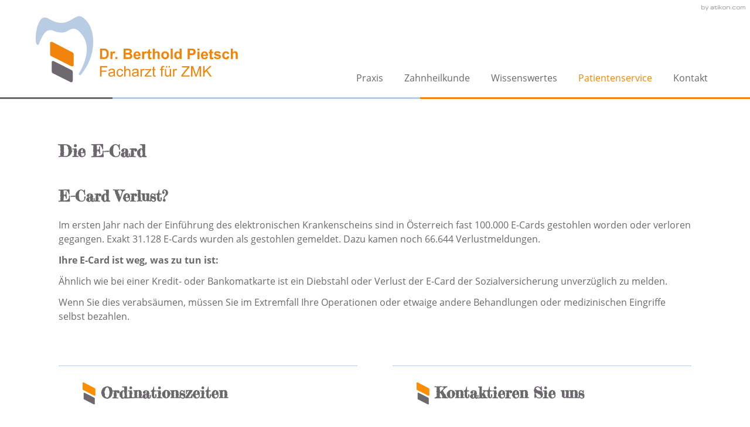

--- FILE ---
content_type: text/html
request_url: https://www.zahnarztpietsch.com/content/inhalte/services/die_e_card/index.html
body_size: 9584
content:

    <!DOCTYPE html>
<html lang="de" xmlns="http://www.w3.org/1999/xhtml">
    <head>


        

        <!--htdig_noindex_follow-->

        <meta charset="UTF-8">

        

            <title>
                
                    
                        Die E-Card »
                    
                    Dr. Berthold Pietsch Facharzt für ZMK
                
            </title>


            

            
                <meta property="DC.Title" content="Die E-Card">
            

            


            

            

            <meta name="author" content="Dr. Berthold Pietsch Facharzt für ZMK">

            
                <meta name="description" content="Dr. Berthold Pietsch Facharzt für ZMK, Kirchgasse 42, 9560 Feldkirchen in Kärnten, Österreich, Telefon +43 4276 4240, Fax +43 4276 4240-4">
            
            
                <meta name="keywords" content="Zahnarzt, Pietsch, Parodontologie, Wurzelbehandlung, Zahnimplantate, Ästhetische Korrekturen, Zahnersatz, Zahnfüllungen, Chirurgie, Kieferorthopädie, Kärnten">
            
        


        

        


        

        

    
        <meta property="og:title" content="Die E-Card">
    
    
        <meta property="og:description" content="Bei Verlust oder Diebstahl der E-Card ist dies der Sozialversicherung zu melden. Im Extremfall müssen Sie sonst Ihre Behandlungen oder Operationen selbst bezahlen.">
    
    
        <meta property="og:image" content="http://www.zahnarztpietsch.com/content/e22738/e22739/company_logo_social_media/ger/socialmedia-logo-1200x627.png?checksum=e8f9680e4ad36ac131bccec92b6fb69e63aaf462">
        <meta property="og:image:width" content="1200">
        <meta property="og:image:height" content="627">  
        <link href="/content/e22738/e22739/company_logo_social_media/ger/socialmedia-logo-1200x627.png?checksum=e8f9680e4ad36ac131bccec92b6fb69e63aaf462" rel="icon" type="image/png">   
    


        


        

        


        

        <meta content="telephone=no" name="format-detection">
        <meta content="width=device-width, initial-scale=1, minimum-scale=1, maximum-scale=1, user-scalable=no" name="viewport">


        

        

            <meta content="#FFFFFF" name="msapplication-TileColor">
            <meta content="/content/e22738/e22739/company_icon/ger/company_icon_w310_h310_q90_png.png?checksum=5bd4d15884072439f496ee98b1ed75ca54fd77ba" name="msapplication-TileImage">
            <link href="/content/e22738/e22739/company_icon/ger/company_icon_w180_h180_q90_png.png?checksum=5bd4d15884072439f496ee98b1ed75ca54fd77ba" rel="apple-touch-icon">
            <link href="/content/e22738/e22739/favicon/ger/favicon.png?checksum=4a66b8315dfc390eb15755dfc3163b67f27ad1db" rel="icon" type="image/png">
        


        

        <link href="/common/styles/desktop.css" rel="stylesheet">


        

        <script>


    

    var domain          = 'zahnarztpietsch.com',
        path            = '/',
        zms_common      = '/common/',
        scripts_path    = zms_common + 'scripts/load/',
        svg_sprite_base = zms_common + 'images/sprite/symbol/svg/',
        has_seo         = false;


    

    function getAdr(prefix, postfix, text) {
        document.write('<a aria-label="E-Mail: ' + prefix + '@' + postfix + '" class="nobreak nohyphens" href="mailto:' + prefix + '@' + postfix + '" title="E-Mail: ' + prefix + '@' + postfix + '"><span aria-hidden="true">' + (text ? text.replace(/&quot;/g, '"').replace(/%EMAIL%/, prefix + '@' + postfix) : prefix + '@' + postfix) + '</span></a>');
    }


    

    


    

    var $style = document.createElement('style');
    document.head.appendChild($style);

    //localStorage.clear(); // Reset localStorage

    if (localStorage.getItem(domain + '_font_stylesheet')) {
        $style.textContent = localStorage.getItem(domain + '_font_stylesheet');
    }
    else {
        var $ajax = new XMLHttpRequest(),
            stylesheet;

        $ajax.open('GET', zms_common + 'styles/fonts.css');

        $ajax.onload = function() {
            if (this.status === 200) {
                stylesheet = this.responseText.replace(/\/common\//g, zms_common);
                //localStorage.setItem(domain + '_font_stylesheet', stylesheet);
                $style.textContent = stylesheet;
            }
        };

        $ajax.send();
    }
</script>


        

        <link rel="dns-prefetch" href="//maps.googleapis.com/">

        
            <link rel="dns-prefetch" href="//rechner.atikon.at/zahnarztpietsch.com">
        
    </head>

    <body class="">
        <a aria-hidden="true" name="top" tabindex="-1"></a>


        

        
            <h6 class="hideme_print visible_for_screen_reader">Seitenbereiche</h6>
            <ul class="bypass_blocks hideme_print">
                <li><a href="#contents" accesskey="0">zum Inhalt (<span class="nobreak" lang="en">Accesskey 0</span>)</a></li>
                <li><a href="#navigation" accesskey="1">zur Hauptnavigation (<span class="nobreak" lang="en">Accesskey 1</span>)</a></li>

                
                    <li><a href="#breadcrumbs" accesskey="3">zur Positionsanzeige (<span class="no_break" lang="en">Accesskey 3</span>)</a></li>
                
                
                
                
            </ul>
        


        

        <div data-offcanvas-menu-position="right" data-offcanvas-menu-visible="false">
    <div id="page">


        

        <header aria-label="Kopfzeile" role="banner">
            <div class="top_header">
                <div class="container">
                    
                    <div class="row">
                        <div class="span_column span8_xsmall span6_medium span4_large">
                            
            
                            

    
        

            
                
                    
                        <a aria-label="zur Startseite" class="company_logo company_logo_1" href="http://www.zahnarztpietsch.com/" title="zur Startseite" style="max-width: 350px;">
                    

                    <div aria-labelledby="company_logo_title_1" class="img_container" role="img">
                        <div class="img_resize" style="padding-bottom: 35%;">
                            <svg>
                                <title id="company_logo_title_1">Logo: Zahnarzt Pietsch</title>
                                <use xlink:href="/content/e22738/e22739/company_logo/ger/pietsch_logo.svg?checksum=4e0754d64dd568f3172b5c44833cf4ee5f09566c#logo_1"></use>
                            </svg>
                        </div>
                    </div>

                    
                        </a>
                    
                
            

            
                <a aria-hidden="true" href="/content/e22738/e22739/company_logo/ger/pietsch_logo.svg?checksum=4e0754d64dd568f3172b5c44833cf4ee5f09566c" tabindex="-1"></a>
            
        
    

                        </div>
                        <div class="span_column span4_xsmall span6_medium span8_large">
                            
            
                            <a aria-controls="off_canvas" aria-expanded="false" aria-label="Mobile Navigation" aria-pressed="false" class="hideme_print hideme_xlarge hideme_xxlarge no_smooth_scroll show_offcanvas_menu" href="#offcanvas_menu" id="show_offcanvas_menu" role="button" title="Mobile Navigation">
    <div class="icon">
        <div class="line line_1"></div>
        <div class="line line_2"></div>
        <div class="line line_3"></div>
    </div>
</a>
                            
                            
            
                            
    

        
            <div aria-label="Hauptnavigation" class="dropdown_menu_wrapper hideme_xsmall hideme_small hideme_medium hideme_large hideme_print" role="application">
                
                    <h6>
                        <a aria-hidden="true" name="navigation" tabindex="-1"></a>
                        <span class="visible_for_screen_reader">Hauptnavigation</span>
                    </h6>
                

                <nav aria-label="Hauptnavigation" class="dropdown_menu">
                    <ul aria-controls="main" aria-label="Hauptnavigation" role="menubar">
        

        

            <li>
                <a aria-controls="menu_praxis" aria-haspopup="true" aria-label="Praxis" class="no_smooth_scroll root_menuitem" href="#menu_praxis"
                role="menuitem" title="Praxis"><span aria-hidden="true" class="text">Praxis</span></a>

                
                    

                        
                            <ul aria-hidden="true" aria-label="Praxis" class="first_menu" id="menu_praxis" role="menu">
                        

                        <li>
                            <a aria-checked="false" aria-label="Team" class="first_menuitem" href="/content/inhalte/praxis/team/index.html" role="menuitemradio" title="Team"><span aria-hidden="true" class="text">Team</span></a>
                        </li>

                        
                    
                
                    

                        

                        <li>
                            <a aria-checked="false" aria-label="Dr. Berthold Pietsch" class="first_menuitem" href="/content/inhalte/praxis/dr_berthold_pietsch/index.html" role="menuitemradio" title="Dr. Berthold Pietsch"><span aria-hidden="true" class="text">Dr. Berthold Pietsch</span></a>
                        </li>

                        
                    
                
                    

                        

                        <li>
                            <a aria-checked="false" aria-label="Philosophie" class="first_menuitem" href="/content/inhalte/praxis/philosophie/index.html" role="menuitemradio" title="Philosophie"><span aria-hidden="true" class="text">Philosophie</span></a>
                        </li>

                        
                    
                
                    

                        

                        <li>
                            <a aria-checked="false" aria-label="Bildergalerie" class="first_menuitem" href="/content/inhalte/praxis/bildergalerie/index.html" role="menuitemradio" title="Bildergalerie"><span aria-hidden="true" class="text">Bildergalerie</span></a>
                        </li>

                        
                    
                
                    

                        

                        <li>
                            <a aria-checked="false" aria-label="Dentalshop" class="first_menuitem" href="/content/inhalte/praxis/dentalshop/index.html" role="menuitemradio" title="Dentalshop"><span aria-hidden="true" class="text">Dentalshop</span></a>
                        </li>

                        
                            </ul>
                        
                    
                
            </li>
        

        
    

    

        

        

            <li>
                <a aria-checked="false" aria-label="Zahnheilkunde" class="root_menuitem" href="/content/inhalte/zahnheilkunde/index.html"
                role="menuitemradio" title="Überblick Zahnheilkunde"><span aria-hidden="true" class="text">Zahnheilkunde</span></a>

                
            </li>
        

        
    

    

        

        

            <li>
                <a aria-controls="menu_wissenswertes" aria-haspopup="true" aria-label="Wissenswertes" class="no_smooth_scroll root_menuitem" href="#menu_wissenswertes"
                role="menuitem" title="Wissenswertes"><span aria-hidden="true" class="text">Wissenswertes</span></a>

                
                    

                        
                            <ul aria-hidden="true" aria-label="Wissenswertes" class="first_menu" id="menu_wissenswertes" role="menu">
                        

                        <li>
                            <a aria-checked="false" aria-label="Mundhygiene" class="first_menuitem" href="/content/inhalte/wissenswertes/mundhygiene/index.html" role="menuitemradio" title="Mundhygiene"><span aria-hidden="true" class="text">Mundhygiene</span></a>
                        </li>

                        
                    
                
                    

                        

                        <li>
                            <a aria-checked="false" aria-label="Professionelle Zahnreinigung" class="first_menuitem" href="/content/inhalte/wissenswertes/professionelle_zahnreinigung/index.html" role="menuitemradio" title="Professionelle Zahnreinigung"><span aria-hidden="true" class="text">Professionelle Zahnreinigung</span></a>
                        </li>

                        
                    
                
                    

                        

                        <li>
                            <a aria-checked="false" aria-label="Zahnimplantate" class="first_menuitem" href="/content/inhalte/wissenswertes/zahnimplantate/index.html" role="menuitemradio" title="Zahnimplantate"><span aria-hidden="true" class="text">Zahnimplantate</span></a>
                        </li>

                        
                            </ul>
                        
                    
                
            </li>
        

        
    

    

        

        

            <li>
                <a aria-controls="menu_patientenservice" aria-haspopup="true" aria-label="Patientenservice" class="active no_smooth_scroll root_menuitem" href="#menu_patientenservice"
                role="menuitem" title="Patientenservice"><span aria-hidden="true" class="text">Patientenservice</span></a>

                
                    

                        
                            <ul aria-hidden="true" aria-label="Patientenservice" class="first_menu" id="menu_patientenservice" role="menu">
                        

                        <li>
                            <a aria-checked="true" aria-label="Die E-Card (Aktuelle Seite)" class="active first_menuitem" href="/content/inhalte/services/die_e_card/index.html" role="menuitemradio" title="Die E-Card"><span aria-hidden="true" class="text">Die E-Card</span></a>
                        </li>

                        
                    
                
                    

                        

                        <li>
                            <a aria-checked="false" aria-label="Erstaufnahmeblatt" class="first_menuitem" href="/content/inhalte/services/erstaufnahmeblatt/index.html" role="menuitemradio" title="Erstaufnahmeblatt"><span aria-hidden="true" class="text">Erstaufnahmeblatt</span></a>
                        </li>

                        
                            </ul>
                        
                    
                
            </li>
        

        
    

    

        

        

            <li>
                <a aria-controls="menu_kontakt" aria-haspopup="true" aria-label="Kontakt" class="no_smooth_scroll root_menuitem" href="#menu_kontakt"
                role="menuitem" title="Kontakt"><span aria-hidden="true" class="text">Kontakt</span></a>

                
                    

                        
                            <ul aria-hidden="true" aria-label="Kontakt" class="first_menu" id="menu_kontakt" role="menu">
                        

                        <li>
                            <a aria-checked="false" aria-label="Lageplan" class="first_menuitem" href="/content/inhalte/kontakt/lageplan/index.html" role="menuitemradio" title="Lageplan"><span aria-hidden="true" class="text">Lageplan</span></a>
                        </li>

                        
                    
                
                    

                        

                        <li>
                            <a aria-checked="false" aria-label="Impressum" class="first_menuitem" href="/content/inhalte/kontakt/impressum/index.html" role="menuitemradio" title="Impressum"><span aria-hidden="true" class="text">Impressum</span></a>
                        </li>

                        
                            </ul>
                        
                    
                
            </li>
        

        
                    </ul>
                </nav>
            </div>
        
    

                        </div>
                    </div>
                </div>
            </div>


            

            
        </header>


        

        <main aria-label="Inhalt" id="main">
            <div class="container">
                
                

                    
    
                    
    <nav aria-label="Positionsanzeige" class="breadcrumbs hideme_print" role="navigation" itemtype="https://schema.org/BreadcrumbList" itemscope>
        
            <h6>
                <a aria-hidden="true" name="breadcrumbs" tabindex="-1"></a>
                <span class="visible_for_screen_reader" id="breadcrumbs_title">Positionsanzeige</span>
            </h6>
        

        <p>Sie sind hier:</p>
        <ol>
            <li itemprop="itemListElement" itemtype="https://schema.org/ListItem" itemscope>
                <a class="startpage" href="http://www.zahnarztpietsch.com/" itemprop="item" title="Startseite"><span itemprop="name">Startseite</span></a><span aria-hidden="true" class="separator">»</span>
                <meta content="1" itemprop="position">
            </li>
            
                
                    <li itemprop="itemListElement" itemtype="https://schema.org/ListItem" itemscope>
                        <a href="/content/inhalte/services/die_e_card/index.html" itemprop="item" title="Patientenservice"><span itemprop="name">Patientenservice</span></a><span aria-hidden="true" class="separator">»</span>
                        <meta content="2" itemprop="position">
                    </li>
                
                    <li itemprop="itemListElement" itemtype="https://schema.org/ListItem" itemscope>
                        <a href="/content/inhalte/services/die_e_card/index.html" itemprop="item" title="Die E-Card"><span itemprop="name">Die E-Card</span></a>
                        <meta content="3" itemprop="position">
                    </li>
                
            
        </oL>
    </nav>
 
    
                    
                        <h6 class="hideme_print">
                            <a aria-hidden="true" name="contents" tabindex="-1"></a>
                            <span class="visible_for_screen_reader" id="contents_title">Inhalt</span>
                        </h6>
                    
    
                    <!--/htdig_noindex_follow-->
                    
                    
                        



    <h1 class="nohyphens">Die E-Card</h1>
    

                    
                    
                    
    
    
        

        
        
        
        
        
        
        
        
        

        

        
        
        

        
            
    
        
            
            <h2>E-Card Verlust?</h2>
<p>Im ersten Jahr nach der Einführung des elektronischen Krankenscheins sind in Österreich fast 100.000 E-Cards gestohlen worden oder verloren gegangen. Exakt 31.128 E-Cards wurden als gestohlen gemeldet. Dazu kamen noch 66.644 Verlustmeldungen.</p>
<p title="Ihre E- Card ist weg, was zu tun ist:"><strong>Ihre E-Card ist weg, was zu tun ist:</strong></p>
<p>Ähnlich wie bei einer Kredit- oder Bankomatkarte ist ein Diebstahl oder Verlust der E-Card der Sozialversicherung unverzüglich zu melden.</p>
<p>Wenn Sie dies verabsäumen, müssen Sie im Extremfall Ihre Operationen oder etwaige andere Behandlungen oder medizinischen Eingriffe selbst bezahlen.</p>
        
    
    

        
    


    
        
    

            <!--htdig_noindex_follow-->
            
                    
    
                    
                
            </div>
        </main>


        

        <footer aria-label="Fußzeile" class="hideme_print main_footer" role="contentinfo">
            <div class="container">

                

                
                    

    
        

            
                

                    

                    
    
        

        
        
        
        
        
        
        
        
        

        

        
        
        
            <div class="row">
                <div class="span12_xsmall span6_large">
                    <div class="footer_content">
                        
                            
    
    <div class="footer_headline">
    
        
            <span aria-hidden="true" class="hideme_print icon">
                <svg><use xlink:href="/common/images/sprite/symbol/svg/sprite.symbol.svg#logo_element"></use></svg>
            </span>
        
        
        <h2 >Ordinationszeiten</h2>
    </div>


                        
                            

    <div class="opening_times">
        

        
            

                
                    <div class="entries">
                

                <div class="entry">
                    
                    
                    
                    <p>
                        <span class="days">
                            
                                
                                    
                                        <strong>Dienstag</strong><strong>, </strong>
                                    
                                        <strong>Donnerstag</strong><br>
                                    
                                
                                
                                
                                
                            
                        </span>
    
                        <time datetime="07:30">07:30</time> bis
                        <time datetime="12:00">12:00</time>
                        Uhr
    
                        
                            und
                            <time datetime="14:30">14:30</time>
                        
                        
                            bis
                            <time datetime="17:30">17:30</time>
                            Uhr
                        
                    </p>
                </div>

                
            
        
            

                

                <div class="entry">
                    
                    
                    
                    <p>
                        <span class="days">
                            
                                
                                    
                                        <strong>Mittwoch</strong><strong>, </strong>
                                    
                                        <strong>Freitag</strong><br>
                                    
                                
                                
                                
                                
                            
                        </span>
    
                        <time datetime="07:30">07:30</time> bis
                        <time datetime="12:00">12:00</time>
                        Uhr
    
                        
                        
                    </p>
                </div>

                
            
        
            

                

                <div class="entry">
                    
                    
                        <h3>In den Sommerferien:</h3>
                    
                    
                    <p>
                        <span class="days">
                            
                                
                                
                                
                                
                                    <strong>
                                        Dienstag
                                        bis
                                        Freitag
                                    </strong><br>
                                
                            
                        </span>
    
                        <time datetime="07:30">07:30</time> bis
                        <time datetime="12:00">12:00</time>
                        Uhr
    
                        
                        
                    </p>
                </div>

                
                    </div>
                
            
        

        
    </div>

                        
                            
                        
                            
                        
                            
                        
                    </div>
                </div>
                <div class="span12_xsmall span6_large">
                    <div class="footer_content">
                        
                            
                        
                            
                        
                            
    
    <div class="footer_headline">
    
        
            <span aria-hidden="true" class="hideme_print icon">
                <svg><use xlink:href="/common/images/sprite/symbol/svg/sprite.symbol.svg#logo_element"></use></svg>
            </span>
        
        
        <h2 >Kontaktieren Sie uns</h2>
    </div>


                        
                            

    
        

            <div class="address" itemtype="https://schema.org/LocalBusiness" itemscope>


                

                <h2 class="company_name notranslate hideme hideme_print" itemprop="name">Dr. Berthold Pietsch <span class="addition">Facharzt für ZMK</span></h2>

                

                

                
                    <img class="hideme" alt="Dr. Berthold Pietsch Facharzt für ZMK" height="627" itemprop="image" src="/content/e22738/e22739/company_logo_social_media/ger/socialmedia-logo-1200x627.png?checksum=e8f9680e4ad36ac131bccec92b6fb69e63aaf462" width="1200">
                

                

                <div class="contact_wrapper">
                    <p itemprop="address" itemtype="https://schema.org/PostalAddress" itemscope>
                        <span class="nobreak notranslate" itemprop="streetAddress">Kirchgasse 42<br></span>
                        <span class="nobreak notranslate">
                            <span itemprop="postalCode">9560</span>
                            <span itemprop="addressLocality">Feldkirchen in Kärnten</span><br>
                        </span>
                        <span class="hideme hideme_print" itemprop="addressCountry">Österreich</span>
                    </p>
                    <p>
                        <span class="contact">
                            <strong aria-hidden="true">Telefon</strong>
                            <a aria-label="Telefonnummer: +4342764240" class="nobreak notranslate text" href="tel:+4342764240" title="Telefonnummer: +4342764240"><span aria-hidden="true" itemprop="telephone">+43 4276 4240</span></a><br>
                        </span>
                        
                        
                            <span class="contact">
                                <strong>Fax</strong>
                                <span class="nobreak notranslate text" itemprop="faxNumber">+43 4276 4240-4</span><br>
                            </span>
                        
                        
                        
                            <span class="hideme" itemprop="url">http://www.zahnarztpietsch.com</span>
                        
                    </p>
                </div>


                

                

                    
                


                

                
                    

                        <meta content="
                            
                                
                                    Dienstag, 
                                
                                    Donnerstag: 
                                
                            
                            
                            
                            07:30-12:00, 14:30-17:30" itemprop="openingHours">
                    
                
                    

                        <meta content="
                            
                                
                                    Mittwoch, 
                                
                                    Freitag: 
                                
                            
                            
                            
                            07:30-12:00" itemprop="openingHours">
                    
                
                    

                        <meta content="
                            
                            
                                Tu
                            
                            -Fr
                            
                            07:30-12:00" itemprop="openingHours">
                    
                


                

                
            </div>
        
    

                        
                            

    
        <a class="btn button" href="/content/inhalte/kontakt/lageplan/index.html" title="Jetzt Anfahrt planen">
            <span>
                
                <span class="text">Jetzt Anfahrt planen</span>
            </span>
        </a>
    

                        
                    </div>
                </div>
            </div>
        

        
    


                    
                
            
        
    

                
                
                <nav aria-label="Weiterführende Links" class="footer_quicklinks" role="navigation">
                    <ul>
                        <li>

    
        <a class="link_privacy_policy" href="/content/inhalte/kontakt/impressum/index.html#privacy_policy" title="Datenschutz">Datenschutz</a>
    
</li>
                        <li>

    
        

            <a class="link_legal_notice" href="/content/inhalte/kontakt/impressum/index.html" title="Impressum">Impressum</a>
        
    
</li>
                    </ul>
                </nav>

                

                


    <a aria-hidden="true" class="author_hor hideme_print" href="http://www.atikon.com/" rel="nofollow" target="_blank" tabindex="-1" title="Kanzleimarketing">
        <svg><use xlink:href="/common/images/sprite/symbol/svg/sprite.symbol.svg#author_hor"></use></svg>
    </a>

    <a aria-hidden="true" class="author_ver hideme_print" href="http://www.atikon.com/" rel="nofollow" target="_blank" tabindex="-1" title="Kanzleimarketing">
        <svg><use xlink:href="/common/images/sprite/symbol/svg/sprite.symbol.svg#author_ver"></use></svg>
    </a>

            </div>
        </footer>
    </div>


    

    
    

        
            <nav aria-hidden="true" aria-label="Mobile Navigation" class="hideme_print offcanvas_menu" id="off_canvas">
                
                    <h6>
                        <a aria-hidden="true" name="offcanvas_menu" tabindex="-1"></a>
                        <span class="visible_for_screen_reader">Mobile Navigation</span>
                    </h6>
                
                <ul aria-controls="main" aria-label="Mobile Navigation">
        

        

            <li>
                <a aria-controls="offcanvas_menu_praxis" aria-expanded="false" aria-label="Praxis" class="root_menuitem" href="#offcanvas_menu_praxis" title="Praxis">
                    <span aria-hidden="true" class="text">Praxis</span>
                    
                        <span aria-hidden="true" class="icon">
                            <svg>
                                <use xlink:href="/common/images/sprite/symbol/svg/sprite.symbol.svg#arrow"></use>
                            </svg>
                        </span>
                    
                </a>

                
                    

                        
                            <ul aria-hidden="true" aria-label="Praxis" class="first_menu" id="offcanvas_menu_praxis">
                        

                        <li>
                            <a aria-label="Team" class="first_menuitem" href="/content/inhalte/praxis/team/index.html" title="Team">
                                <span class="title">Team</span>
                            </a>
                        </li>

                        
                    
                
                    

                        

                        <li>
                            <a aria-label="Dr. Berthold Pietsch" class="first_menuitem" href="/content/inhalte/praxis/dr_berthold_pietsch/index.html" title="Dr. Berthold Pietsch">
                                <span class="title">Dr. Berthold Pietsch</span>
                            </a>
                        </li>

                        
                    
                
                    

                        

                        <li>
                            <a aria-label="Philosophie" class="first_menuitem" href="/content/inhalte/praxis/philosophie/index.html" title="Philosophie">
                                <span class="title">Philosophie</span>
                            </a>
                        </li>

                        
                    
                
                    

                        

                        <li>
                            <a aria-label="Bildergalerie" class="first_menuitem" href="/content/inhalte/praxis/bildergalerie/index.html" title="Bildergalerie">
                                <span class="title">Bildergalerie</span>
                            </a>
                        </li>

                        
                    
                
                    

                        

                        <li>
                            <a aria-label="Dentalshop" class="first_menuitem" href="/content/inhalte/praxis/dentalshop/index.html" title="Dentalshop">
                                <span class="title">Dentalshop</span>
                            </a>
                        </li>

                        
                            </ul>
                        
                    
                
            </li>
        

        
    

    

        

        

            <li>
                <a aria-label="Zahnheilkunde" class="root_menuitem" href="/content/inhalte/zahnheilkunde/index.html" title="Überblick Zahnheilkunde">
                    <span aria-hidden="true" class="text">Zahnheilkunde</span>
                    
                </a>

                
            </li>
        

        
    

    

        

        

            <li>
                <a aria-controls="offcanvas_menu_wissenswertes" aria-expanded="false" aria-label="Wissenswertes" class="root_menuitem" href="#offcanvas_menu_wissenswertes" title="Wissenswertes">
                    <span aria-hidden="true" class="text">Wissenswertes</span>
                    
                        <span aria-hidden="true" class="icon">
                            <svg>
                                <use xlink:href="/common/images/sprite/symbol/svg/sprite.symbol.svg#arrow"></use>
                            </svg>
                        </span>
                    
                </a>

                
                    

                        
                            <ul aria-hidden="true" aria-label="Wissenswertes" class="first_menu" id="offcanvas_menu_wissenswertes">
                        

                        <li>
                            <a aria-label="Mundhygiene" class="first_menuitem" href="/content/inhalte/wissenswertes/mundhygiene/index.html" title="Mundhygiene">
                                <span class="title">Mundhygiene</span>
                            </a>
                        </li>

                        
                    
                
                    

                        

                        <li>
                            <a aria-label="Professionelle Zahnreinigung" class="first_menuitem" href="/content/inhalte/wissenswertes/professionelle_zahnreinigung/index.html" title="Professionelle Zahnreinigung">
                                <span class="title">Professionelle Zahnreinigung</span>
                            </a>
                        </li>

                        
                    
                
                    

                        

                        <li>
                            <a aria-label="Zahnimplantate" class="first_menuitem" href="/content/inhalte/wissenswertes/zahnimplantate/index.html" title="Zahnimplantate">
                                <span class="title">Zahnimplantate</span>
                            </a>
                        </li>

                        
                            </ul>
                        
                    
                
            </li>
        

        
    

    

        

        

            <li>
                <a aria-controls="offcanvas_menu_patientenservice" aria-expanded="true" aria-label="Patientenservice" class="active root_menuitem" href="#offcanvas_menu_patientenservice" title="Patientenservice">
                    <span aria-hidden="true" class="text">Patientenservice</span>
                    
                        <span aria-hidden="true" class="icon">
                            <svg>
                                <use xlink:href="/common/images/sprite/symbol/svg/sprite.symbol.svg#arrow"></use>
                            </svg>
                        </span>
                    
                </a>

                
                    

                        
                            <ul aria-hidden="false" aria-label="Patientenservice" class="first_menu" id="offcanvas_menu_patientenservice">
                        

                        <li>
                            <a aria-label="Die E-Card (Aktuelle Seite)" class="active first_menuitem" href="/content/inhalte/services/die_e_card/index.html" title="Die E-Card">
                                <span class="title">Die E-Card</span>
                            </a>
                        </li>

                        
                    
                
                    

                        

                        <li>
                            <a aria-label="Erstaufnahmeblatt" class="first_menuitem" href="/content/inhalte/services/erstaufnahmeblatt/index.html" title="Erstaufnahmeblatt">
                                <span class="title">Erstaufnahmeblatt</span>
                            </a>
                        </li>

                        
                            </ul>
                        
                    
                
            </li>
        

        
    

    

        

        

            <li>
                <a aria-controls="offcanvas_menu_kontakt" aria-expanded="false" aria-label="Kontakt" class="root_menuitem" href="#offcanvas_menu_kontakt" title="Kontakt">
                    <span aria-hidden="true" class="text">Kontakt</span>
                    
                        <span aria-hidden="true" class="icon">
                            <svg>
                                <use xlink:href="/common/images/sprite/symbol/svg/sprite.symbol.svg#arrow"></use>
                            </svg>
                        </span>
                    
                </a>

                
                    

                        
                            <ul aria-hidden="true" aria-label="Kontakt" class="first_menu" id="offcanvas_menu_kontakt">
                        

                        <li>
                            <a aria-label="Lageplan" class="first_menuitem" href="/content/inhalte/kontakt/lageplan/index.html" title="Lageplan">
                                <span class="title">Lageplan</span>
                            </a>
                        </li>

                        
                    
                
                    

                        

                        <li>
                            <a aria-label="Impressum" class="first_menuitem" href="/content/inhalte/kontakt/impressum/index.html" title="Impressum">
                                <span class="title">Impressum</span>
                            </a>
                        </li>

                        
                            </ul>
                        
                    
                
            </li>
        

        
                </ul>
            </nav>
        
    


</div>












        

        


        

        


        

        

    
        <a aria-hidden="true" href="/content/e22738/e22739/company_logo_social_media/ger/socialmedia-logo-1200x627.png?checksum=e8f9680e4ad36ac131bccec92b6fb69e63aaf462" tabindex="-1"></a>
    

    



        

        


    

        <div id="qr_code_print" class="hideme showme_print">
            <h3 class="title">Mit diesem QR-Code gelangen Sie schnell und einfach auf diese Seite</h3>
            <img alt="Mit diesem QR-Code gelangen Sie schnell und einfach auf diese Seite" height="140" src="[data-uri]" style="border: 1px solid black" width="140"/>
            <p>Scannen Sie ganz einfach mit einem QR-Code-Reader auf Ihrem Smartphone die Code-Grafik links und schon gelangen Sie zum gewünschten Bereich auf unserer Homepage.</p>
        </div>
    



        

        
    <script type="text/javascript">

        var is_ie6    = navigator.userAgent.indexOf('MSIE 6') !== -1,
        is_ie7        = navigator.userAgent.indexOf('MSIE 7') !== -1,
        is_lte_10     = false,
        document_mode = document.documentMode;

        if (document_mode) {
            is_lte_10 = parseInt(document_mode, 10) === 11 ? false : true;
        }

        if (is_ie6 || is_ie7 || is_lte_10) {
            var ie10oldonload = window.onload;

            window.onload = function() {

                if (document.cookie.indexOf('ie10nomore') == -1) {

                    document.body.innerHTML += '<div id="ie10nomore"><div class="box"><div class="text"><h2>Sie benutzen derzeit eine veraltete Version des Internet Explorer.</h2><p>Bitte aktualisieren Sie auf einen moderneren Browser, da die Verwendung dieses Browsers ein erhebliches Sicherheitsrisiko darstellt. Ebenso kann eine fehlerfreie Darstellung der Website nicht gewährleistet werden. <a href="https://www.microsoft.com/de-de/WindowsForBusiness/End-of-IE-support" target="_blank">Weitere Details</a></p><p><a onclick="javascript:hide_ie10nomore();" href="#">Webseite trotzdem besuchen</a></p></div></div></div>';

                    document.getElementById('ie10nomore').style.display = 'block';
                    document.body.style.overflow = 'hidden';

                    var head = document.getElementsByTagName('head')[0];
                    var new_style = document.createElement('style');
                    new_style.innerHTML = '#ie10nomore{background:#fff;clear:both;display:none;height:100%;left:0;line-height:21px;position:fixed;top:0;width:100%;z-index:999999999}#ie10nomore .box{height:250px;left:50%;margin:-125px 0 0 -275px;position:relative;top:50%;width:550px}#ie10nomore .browser{float:left;margin-top:17px;width:75px}#ie10nomore h2,#ie10nomore p{font-family:Arial;margin:0 0 14px;color:#000}#ie10nomore h2{font-size:16px;font-weight:700;padding:0}#ie10nomore p{font-size:14px;font-weight:400}#ie10nomore a{color:#000;text-decoration:underline}';
                    head.appendChild(new_style);
                }

                if (ie10oldonload) {
                    ie10oldonload();
                }
            }
        }

        function hide_ie10nomore() {
            document.getElementById('ie10nomore').style.display = 'none';
            document.body.style.overflow = '';
            document.cookie = 'ie10nomore; path=/;';
            return false;
        }

    </script>



        

        
















<script async defer src="/common/scripts/scripts.min.js"></script>

        <!--/htdig_noindex_follow-->
    </body>
</html>


--- FILE ---
content_type: text/css
request_url: https://www.zahnarztpietsch.com/common/styles/desktop.css
body_size: 14181
content:
body,html{height:100%;line-height:21px;position:relative}#ie10nomore{background:#fff;clear:both;display:none;height:100%;left:0;position:absolute;top:0;width:100%;z-index:9999}#ie10nomore .box{height:250px;left:50%;margin:-125px 0 0 -275px;position:relative;top:50%;width:550px}#ie10nomore .browser{float:left;margin-top:17px;width:75px}#ie10nomore h2{font-size:16px;font-weight:700;padding:0}#ie10nomore h2,#ie10nomore p{color:#000;font-family:Arial;margin:0 0 14px}#ie10nomore p{font-size:14px;font-weight:400}#ie10nomore a{color:#000;text-decoration:underline}@-webkit-keyframes a{0%{right:100%;-webkit-transition:all 1.8s;transition:all 1.8s}to{right:0;-webkit-transition:all 1.8s;transition:all 1.8s}}@keyframes a{0%{right:100%;-webkit-transition:all 1.8s;transition:all 1.8s}to{right:0;-webkit-transition:all 1.8s;transition:all 1.8s}}@-webkit-keyframes b{0%{bottom:100%;-webkit-transition:all 1.8s;transition:all 1.8s}to{bottom:15px;-webkit-transition:all 1.8s;transition:all 1.8s}}@keyframes b{0%{bottom:100%;-webkit-transition:all 1.8s;transition:all 1.8s}to{bottom:15px;-webkit-transition:all 1.8s;transition:all 1.8s}}@-webkit-keyframes c{0%{width:0;-webkit-transition:all 1.8s;transition:all 1.8s}to{width:50px;-webkit-transition:all 1.8s;transition:all 1.8s}}@keyframes c{0%{width:0;-webkit-transition:all 1.8s;transition:all 1.8s}to{width:50px;-webkit-transition:all 1.8s;transition:all 1.8s}}.nobreak{white-space:nowrap}.nohyphens{-webkit-hyphens:none;-ms-hyphens:none;hyphens:none}.hideme{display:none!important}*{box-sizing:border-box}#page{background:#fff}html{font-size:10px;-webkit-text-size-adjust:100%;text-size-adjust:100%}body{background:#fff;color:#6c676d;font-family:Open Sans,sans-serif;-webkit-font-feature-settings:"liga","kern";font-feature-settings:"liga","kern";-webkit-font-kerning:normal;font-kerning:normal;font-size:1.4rem;font-smoothing:antialiased;font-weight:400;hyphenate-limit-chars:6 3 2;hyphenate-limit-lines:2;-webkit-hyphens:auto;-ms-hyphens:auto;hyphens:auto;line-height:1.5;margin:0;text-rendering:geometricPrecision;-moz-osx-font-smoothing:grayscale;-webkit-font-smoothing:antialiased}body.no_scroll{overflow:hidden}@media (min-width:480px){body{font-size:1.4rem}}@media (min-width:640px){body{font-size:1.5rem;-webkit-hyphens:none;-ms-hyphens:none;hyphens:none}}@media (min-width:760px){body{font-size:1.5rem}}@media (min-width:990px){body{font-size:1.6rem}}@media (min-width:1200px){body{font-size:1.6rem}}.description{margin-bottom:1.5em;max-width:550px}.description,h1,h2,h3,h4,h5,h6{-webkit-hyphens:none;-ms-hyphens:none;hyphens:none}h1,h2,h3,h4,h5,h6{word-wrap:break-word}h1{color:#6c676d;font-family:Fredericka the Great,sans-serif;font-size:2.1rem;font-weight:700;line-height:1.35;margin:0 0 .75em;letter-spacing:0}@media (min-width:480px){h1{font-size:2.1rem;letter-spacing:0}}@media (min-width:640px){h1{font-size:2.2rem;letter-spacing:0}}@media (min-width:760px){h1{font-size:2.2rem;letter-spacing:0}}@media (min-width:990px){h1{font-size:2.6rem;letter-spacing:0}}@media (min-width:1200px){h1{font-size:2.8rem;letter-spacing:0}}h1.no_margin_bottom{margin-bottom:0}.startpage h1{color:#6c676d;font-family:Fredericka the Great,sans-serif;font-size:1.8rem;font-weight:700;line-height:1.35;margin:0 0 .75em;padding-top:.75em;letter-spacing:0}@media (min-width:480px){.startpage h1{font-size:1.8rem;letter-spacing:0}}@media (min-width:640px){.startpage h1{font-size:1.9rem;letter-spacing:0}}@media (min-width:760px){.startpage h1{font-size:2rem;letter-spacing:0}}@media (min-width:990px){.startpage h1{font-size:2.4rem;letter-spacing:0}}@media (min-width:1200px){.startpage h1{font-size:2.6rem;letter-spacing:0}}h2{color:#6c676d;font-family:Fredericka the Great,sans-serif;font-size:1.8rem;font-weight:700;line-height:1.35;margin:0 0 .75em;padding-top:.75em;letter-spacing:0}@media (min-width:480px){h2{font-size:1.8rem;letter-spacing:0}}@media (min-width:640px){h2{font-size:1.9rem;letter-spacing:0}}@media (min-width:760px){h2{font-size:2rem;letter-spacing:0}}@media (min-width:990px){h2{font-size:2.4rem;letter-spacing:0}}@media (min-width:1200px){h2{font-size:2.6rem;letter-spacing:0}}h3{color:#6c676d;font-family:Fredericka the Great,sans-serif;font-size:1.5rem;font-weight:700;line-height:1.35;margin:0 0 .75em;letter-spacing:0}@media (min-width:480px){h3{font-size:1.5rem;letter-spacing:0}}@media (min-width:640px){h3{font-size:1.6rem;letter-spacing:0}}@media (min-width:760px){h3{font-size:1.8rem;letter-spacing:0}}@media (min-width:990px){h3{font-size:2rem;letter-spacing:0}}@media (min-width:1200px){h3{font-size:2.2rem;letter-spacing:0}}h4,h5,h6{color:#383539;font-family:Fredericka the Great,sans-serif;font-size:1.4rem;font-weight:700;margin:0;letter-spacing:0}@media (min-width:480px){h4,h5,h6{font-size:1.5rem;letter-spacing:0}}@media (min-width:640px){h4,h5,h6{font-size:1.6rem;letter-spacing:0}}@media (min-width:760px){h4,h5,h6{font-size:1.6rem;letter-spacing:0}}@media (min-width:990px){h4,h5,h6{font-size:1.7rem;letter-spacing:0}}@media (min-width:1200px){h4,h5,h6{font-size:1.8rem;letter-spacing:0}}p{margin:0 0 .75em}a{color:#f1850a;-webkit-transition:color .3s,outline-offset .3s,outline-color .3s;transition:color .3s,outline-offset .3s,outline-color .3s;-webkit-tap-highlight-color:rgba(241,133,10,.1)}a[name]:focus{outline:0}a.active,a:active{color:#6c676d}a:focus{outline-offset:.5em;outline:0 dotted #b8b4b9}a.touch_link,a:focus,a:hover{color:#6c676d;text-decoration:none}a.touch_link{display:block}a.touch_link .title{color:#f1850a;display:inline-block;margin-bottom:.375em;outline-offset:0;padding:0;text-decoration:underline;-webkit-transition:color .3s,outline-offset .3s,outline-color .3s;transition:color .3s,outline-offset .3s,outline-color .3s}a.touch_link .title.active{color:#6c676d}a.touch_link:focus{outline:0}a.touch_link:focus .title{outline:0 dotted #b8b4b9}a.touch_link:hover .title{color:#6c676d;text-decoration:none}.button{border-radius:4px;padding:0 1.5em;-webkit-transition:background .3s,border .3s,color .3s;transition:background .3s,border .3s,color .3s;background:#f1850a;border:1px solid #d97709;color:#fff;display:inline-block;text-decoration:none;-webkit-transform:skew(25deg);transform:skew(25deg);-webkit-user-select:none;-ms-user-select:none;user-select:none;-webkit-tap-highlight-color:transparent}.button>span{-webkit-box-align:center;align-items:center;display:-webkit-box;display:flex;-webkit-box-pack:center;justify-content:center}.button .icon{fill:#fff;height:24px;width:24px}.button .icon,.button .text{-webkit-transform:skew(-25deg);transform:skew(-25deg)}.button .text{font-weight:700;padding:.25em 0}.button .icon+.text{padding-left:.5em}.button:focus{box-shadow:0 0 0 3px rgba(241,133,10,.2);outline:0;background:#f79d37;border-color:#d97709;color:#fff}.button:focus .icon{fill:#fff}.button:hover{background:#f79d37;border-color:#f1850a;color:#fff}.button:hover .icon{fill:#fff}.button.active,.button:active{box-shadow:inset 0 0 3px #c06a08;background:#f1850a;border:1px solid #c06a08;color:#fff;display:inline-block;text-decoration:none;-webkit-transform:skew(25deg);transform:skew(25deg);-webkit-user-select:none;-ms-user-select:none;user-select:none;-webkit-tap-highlight-color:transparent}.button.active>span,.button:active>span{-webkit-box-align:center;align-items:center;display:-webkit-box;display:flex;-webkit-box-pack:center;justify-content:center}.button.active .icon,.button:active .icon{fill:#fff;height:24px;-webkit-transform:skew(-25deg);transform:skew(-25deg);width:24px}.button.active .text,.button:active .text{font-weight:700;padding:.25em 0;-webkit-transform:skew(-25deg);transform:skew(-25deg)}.button.active .icon+.text,.button:active .icon+.text{padding-left:.5em}strong{font-weight:700}em{font-style:normal}blockquote{margin:0 0 .75em 1ch;text-indent:-1ch}blockquote:before{content:"\201E"}blockquote:after{content:"\201C"}small{font-size:85%}sup{top:-.5rem}sub,sup{font-size:85%;line-height:1;position:relative}sub{bottom:-.25rem}.table{margin-bottom:1.5em;overflow-y:auto;-webkit-overflow-scrolling:touch}*+.table{margin-top:1.5em}table{border-bottom:1px solid #b6cce4;border-collapse:collapse;border-spacing:0;margin:0;width:100%}th{font-weight:700;text-align:left}td,th{border-top:1px solid #b6cce4;padding:.5em;-webkit-transition:background .3s;transition:background .3s;vertical-align:top}tr:hover td,tr:hover th{background:#f5f5f5}ol{counter-reset:a;list-style:none;margin:0 0 .75em;padding:0}ol>li{padding-left:1.5em;position:relative}ol>li:before{color:#f1850a;counter-increment:a;content:counter(a) ".";font-weight:700;left:0;text-align:right;line-height:1.5;position:absolute;width:1.125em}ol ol,ol ul{margin:0}ul{list-style:url(../images/list_style_image_rectangle.svg);margin:0 0 .75em;padding-left:1.125em}ul>li{padding-left:.375em}nav ol,ul ol,ul ul{margin:0}nav ul{list-style:none}nav li,nav ul{margin:0;padding:0}nav li:before{display:none}figure{margin:0 0 1.5em}figure img{display:block}figure.center{margin-left:auto;margin-right:auto}@media (min-width:760px){figure.floatleft{float:left;margin-right:1.5em}figure.floatright{float:right;margin-left:1.5em}}@media (max-width:759px){figure{margin:auto;max-width:200px!important;width:auto!important}}figcaption{font-size:85%;margin-top:.375em;text-align:left}.img_container{overflow:hidden}.img_container img,.img_container svg{height:100%;left:0;position:absolute;top:0;width:100%}.img_resize{height:0;position:relative;width:100%}img{border:0;display:inline-block;height:auto;max-width:100%}svg{height:100%;-webkit-transform:scale(1);transform:scale(1);width:100%}svg a:focus{outline:0}button,input,select,textarea{font-family:inherit;font-size:inherit;font-weight:400}label{cursor:pointer}::-webkit-input-placeholder{color:#aba7ac}:-ms-input-placeholder{color:#aba7ac}::placeholder{color:#aba7ac}.required_asterisk{color:#ce3939}.required_description{font-size:85%}.error_warning{background:#ce3939;color:#fff;display:none;font-weight:700;margin-right:.375em;padding:0 .375em;text-align:center}.error_warning.show{display:inline-block}fieldset{border:0;margin:0;padding:0}.legend{color:#383539;font-family:Fredericka the Great,sans-serif;font-size:1.8rem;font-weight:700;line-height:1.35;margin:0 0 .75em;padding:.75em 0 0;letter-spacing:0}@media (min-width:480px){.legend{font-size:1.8rem;letter-spacing:0}}@media (min-width:640px){.legend{font-size:1.9rem;letter-spacing:0}}@media (min-width:760px){.legend{font-size:2rem;letter-spacing:0}}@media (min-width:990px){.legend{font-size:2.4rem;letter-spacing:0}}@media (min-width:1200px){.legend{font-size:2.6rem;letter-spacing:0}}.label{display:inline-block;margin-bottom:.375em}.input,.textarea{background:#fff;border:1px solid #b6cce4;border-radius:4px;box-shadow:inset 0 0 3px #b6cce4;color:#6c676d;margin:0 0 1em;outline:0;width:100%;-moz-appearance:none;-webkit-appearance:none}.input[aria-invalid=true],.textarea[aria-invalid=true]{border-color:#e28b8b}.input:focus,.input[aria-invalid=true]:focus,.textarea:focus,.textarea[aria-invalid=true]:focus{border-color:#f1850a;box-shadow:inset 0 0 3px #f1850a,0 0 0 3px rgba(241,133,10,.2);color:#6c676d}.input{height:3em;padding:0 .75em;-webkit-transition:border .3s,box-shadow .3s;transition:border .3s,box-shadow .3s}.input[type=number]{-moz-appearance:textfield}.input[type=number]::-webkit-inner-spin-button,.input[type=number]::-webkit-outer-spin-button,.input[type=time]::-webkit-inner-spin-button,.input[type=time]::-webkit-outer-spin-button{-webkit-appearance:none}.input:-webkit-autofill{box-shadow:inset 0 0 0 1000px #fff}.input::-ms-clear{display:none;height:0;width:0}.textarea{line-height:1.5;overflow:hidden;padding:.75em;-webkit-transition:border .3s,box-shadow .3s,height .3s;transition:border .3s,box-shadow .3s,height .3s;resize:none}.file{display:-webkit-box;display:flex;flex-basis:65%;height:3em;margin:0 0 1em;position:relative}.file.error{margin:0 0 .375em}.file.error .file_name{border-color:#e28b8b}.file .file_name{background:#fff;border-radius:4px 0 0 4px;border:1px solid #b6cce4;box-shadow:inset 0 0 3px #b6cce4;color:#6c676d;-webkit-box-flex:0;flex:0 1 100%;height:3em;line-height:1em;overflow:hidden;padding:0 .75em;text-overflow:ellipsis;white-space:nowrap;width:130px}.file .file_button{border-radius:0 4px 4px 0;-webkit-box-flex:1;flex:1 0 auto;padding:0 1.5em;-webkit-transition:background .3s,border .3s,color .3s;transition:background .3s,border .3s,color .3s;z-index:10;background:#f1850a;border:1px solid #d97709;color:#fff;display:inline-block;text-decoration:none;-webkit-transform:skew(25deg);transform:skew(25deg);-webkit-user-select:none;-ms-user-select:none;user-select:none;-webkit-tap-highlight-color:transparent}.file .file_button>span{-webkit-box-align:center;align-items:center;display:-webkit-box;display:flex;-webkit-box-pack:center;justify-content:center}.file .file_button .icon{fill:#fff;height:24px;width:24px}.file .file_button .icon,.file .file_button .text{-webkit-transform:skew(-25deg);transform:skew(-25deg)}.file .file_button .text{font-weight:700;padding:.25em 0}.file .file_button .icon+.text{padding-left:.5em}.file .file_button.focus{box-shadow:0 0 0 3px rgba(241,133,10,.2);background:#f79d37;border-color:#d97709;color:#fff}.file .file_button.focus .icon{fill:#fff}.file [type=file]{bottom:0;color:transparent;cursor:pointer;display:block;height:3em;left:0;margin:0;position:absolute;opacity:0;top:0;z-index:20;width:100%}.file [type=file]:hover~.file_button{background:#f79d37;border-color:#f1850a;color:#fff}.file [type=file]:hover~.file_button .icon{fill:#fff}.file [type=file]:active~.file_button{box-shadow:inset 0 0 3px #c06a08;background:#f1850a;border:1px solid #c06a08;color:#fff;display:inline-block;text-decoration:none;-webkit-transform:skew(25deg);transform:skew(25deg);-webkit-user-select:none;-ms-user-select:none;user-select:none;-webkit-tap-highlight-color:transparent}.file [type=file]:active~.file_button>span{-webkit-box-align:center;align-items:center;display:-webkit-box;display:flex;-webkit-box-pack:center;justify-content:center}.file [type=file]:active~.file_button .icon{fill:#fff;height:24px;-webkit-transform:skew(-25deg);transform:skew(-25deg);width:24px}.file [type=file]:active~.file_button .text{font-weight:700;padding:.25em 0;-webkit-transform:skew(-25deg);transform:skew(-25deg)}.file [type=file]:active~.file_button .icon+.text{padding-left:.5em}.control{-webkit-box-align:start;align-items:flex-start;display:-webkit-box;display:flex;margin:.375em .75em .75em 0}.control.checkbox input:checked~.indicator .icon{opacity:1;visibility:visible}.control input{border:0;cursor:pointer;height:24px;opacity:0;margin:0;padding:0;position:absolute;right:0;top:0;width:24px;z-index:10}.control input[aria-invalid=true]~.indicator{border-color:#e28b8b}.control input:focus~.indicator,.control input[aria-invalid=true]:focus~.indicator{border-color:#f1850a;box-shadow:inset 0 0 3px #f1850a,0 0 0 3px rgba(241,133,10,.2);color:#6c676d}.control .indicator_wrapper{-webkit-box-align:center;align-items:center;display:-webkit-box;display:flex;flex-shrink:0;margin-right:.75em;position:relative}.control .indicator{background:#fff;border:1px solid #b6cce4;border-radius:4px;height:22px;position:relative;-webkit-transition:border .3s,box-shadow .3s;transition:border .3s,box-shadow .3s;width:22px}.control .indicator .icon{fill:#6c676d;opacity:0;position:absolute;-webkit-transition:opacity .3s;transition:opacity .3s;visibility:hidden;width:20px;height:20px}.select,.select_wrapper{display:block}.select{background:#fff;border:1px solid #b6cce4;border-radius:4px;box-shadow:inset 0 0 3px #b6cce4;color:#6c676d;cursor:pointer;height:3em;margin:0 0 1em;padding:0 .75em;position:relative;-webkit-transition:border .3s,box-shadow .3s;transition:border .3s,box-shadow .3s;width:100%}.select:before{content:"";display:inline-block;border:10px solid transparent;border-top-color:#6c676d;height:0;margin-top:-5px;pointer-events:none;position:absolute;right:.75em;top:50%;width:0}.select.error{border-color:#e28b8b}.select.error.focus,.select.focus{border-color:#f1850a;box-shadow:inset 0 0 3px #f1850a,0 0 0 3px rgba(241,133,10,.2);color:#6c676d}.select select{background:transparent;border:0;color:#6c676d;cursor:pointer;height:calc(3em - 2px);margin:0;padding:0 15px 0 0;outline:0;overflow:hidden;text-overflow:ellipsis;white-space:nowrap;width:100%;-moz-appearance:none;-webkit-appearance:none}.select select::-ms-expand{display:none}.select select:focus:-moz-focusring{color:transparent;text-shadow:0 0 0 #6c676d}.select select:focus::-ms-value{background:none;color:#6c676d}@media (min-width:640px){.formular .button_wrapper{text-align:right}}button{cursor:pointer;margin:.75em 0;outline:0;overflow:hidden;padding:0 1.5em;width:100%}@media (min-width:640px){button{width:auto}}button::-moz-focus-inner{border:0}@-webkit-keyframes d{0%{-webkit-transform:rotate(0deg);transform:rotate(0deg)}to{-webkit-transform:rotate(-1turn);transform:rotate(-1turn)}}@keyframes d{0%{-webkit-transform:rotate(0deg);transform:rotate(0deg)}to{-webkit-transform:rotate(-1turn);transform:rotate(-1turn)}}@-webkit-keyframes e{0%{background:transparent;box-shadow:none}70%{background:rgba(241,133,10,.1);box-shadow:0 0 0 10px rgba(241,133,10,.1)}to{background:transparent;box-shadow:none}}@keyframes e{0%{background:transparent;box-shadow:none}70%{background:rgba(241,133,10,.1);box-shadow:0 0 0 10px rgba(241,133,10,.1)}to{background:transparent;box-shadow:none}}@-webkit-keyframes f{0%,80%,to{-webkit-transform:scale(0);transform:scale(0)}40%{-webkit-transform:scale(1);transform:scale(1)}}@keyframes f{0%,80%,to{-webkit-transform:scale(0);transform:scale(0)}40%{-webkit-transform:scale(1);transform:scale(1)}}@-webkit-keyframes g{0%{margin-left:0}50%{margin-left:-30px}to{margin-left:0}}@keyframes g{0%{margin-left:0}50%{margin-left:-30px}to{margin-left:0}}@-webkit-keyframes h{0%{margin-left:0}50%{margin-left:30px}to{margin-left:0}}@keyframes h{0%{margin-left:0}50%{margin-left:30px}to{margin-left:0}}@media screen{.visible_for_screen_reader{border:0;clip:rect(1px 1px 1px 1px);clip:rect(1px,1px,1px,1px);height:1px;left:-99999px;overflow:hidden;top:-99999px;padding:0;position:absolute;width:1px}.max_character_per_line{max-width:80ch}.bypass_blocks{left:0;list-style:none;position:absolute;top:0;margin:0;padding:0;z-index:6000}.bypass_blocks li{display:block;width:320px}.bypass_blocks a{background:#fff;color:#f1850a;display:inline-block;font-size:85%;height:1px;left:-99999px;overflow:hidden;padding:.375em;position:absolute;text-decoration:underline;top:-99999px;width:1px}.bypass_blocks a:focus{color:#f1850a;height:auto;left:.375em;top:.375em;width:auto}abbr{text-decoration:none}[role=tablist]{margin-bottom:1.5em}*+[role=tablist]{margin-top:1.5em}[role=tab]{-webkit-box-align:center;align-items:center;border-top:1px solid #b6cce4;cursor:pointer;display:-webkit-box;display:flex;font-size:100%;margin:0 0 .375em;min-width:100%;padding:.5em 0}[role=tab] .title{flex-basis:100%;margin-right:.75em;overflow:hidden;text-overflow:ellipsis}[role=tab] .icon{display:block;fill:#f1850a;height:24px;-webkit-transform:rotate(90deg);transform:rotate(90deg);width:24px}[role=tab][aria-expanded=true]{border-color:#f1850a}[role=tab][aria-expanded=true] .icon{-webkit-transform:rotate(-90deg);transform:rotate(-90deg)}[role=tab]:focus{border-color:#f1850a;outline:0}[role=tab]:focus .title{color:#f1850a}[role=tabpanel]{height:auto;margin:0;overflow:hidden}[role=tabpanel][aria-hidden=false]{margin:1.5em 0}.csstransitions [role=tabpanel].animated{-webkit-transition:margin .6s,max-height .6s;transition:margin .6s,max-height .6s}.google-visualization-orgchart-table{border-bottom:none}.google-visualization-orgchart-table .node{background:#f5f5f5;border:none;border-radius:4px;box-shadow:none;color:#6c676d;cursor:pointer;font-size:85%;padding:7px;-webkit-transition:background .6s,border .6s,color .6s;transition:background .6s,border .6s,color .6s;vertical-align:middle}.google-visualization-orgchart-table .node:hover{background:#f1850a;color:#fff}.google-visualization-orgchart-table .selected{background:#dcdcdc;color:#6c676d}.google-visualization-orgchart-table .google-visualization-orgchart-linenode{border-color:#b6cce4;border-top:none}.dialog_wrapper{-webkit-box-align:center;align-items:center;display:-webkit-box;display:flex;height:100%;left:0;overflow:auto;padding:1.5em 0;position:fixed;top:0;visibility:hidden;width:100%;z-index:7100}.dialog_wrapper.show{visibility:visible}.dialog_overlay{background:hsla(290,3%,42%,.5);cursor:pointer;height:100%;left:0;opacity:0;position:fixed;top:0;-webkit-transition:all .3s;transition:all .3s;visibility:hidden;width:100%;z-index:0}.dialog_overlay.show{opacity:1;visibility:visible}[role=dialog]{background:#fff;border-radius:4px;box-shadow:0 1px 6px hsla(290,3%,42%,.3),0 1px 4px hsla(290,3%,42%,.2);opacity:0;outline:0;margin:-100px auto 0;max-height:450px;max-width:640px;min-width:305px;padding:1.5em;position:relative;-webkit-transition:all .3s;transition:all .3s;visibility:hidden;z-index:10;width:calc(100% - 1.5em)}[role=dialog].show{margin-top:0;opacity:1;visibility:visible}[role=dialog] .title{padding:0 1.875em 0 0}[role=dialog] .description{padding:0 0 .75em}[role=dialog] .close{display:block;fill:#f1850a;height:3em;margin-left:auto;padding:.25em;position:absolute;right:.75em;top:1em;-webkit-transition:fill .3s;transition:fill .3s;width:3em}[role=dialog] .close:focus,[role=dialog] .close:hover{fill:#6c676d}.edit_in_cms{display:none}.defined_list{margin:0 0 1.5em;padding-top:.75em}.defined_list dl{border-bottom:1px solid #b6cce4;margin:0}.defined_list dt{border-top:1px solid #b6cce4;font-weight:700;padding:.75em 0}.defined_list dd{margin:0}.dropdown_menu_wrapper{-webkit-align-self:flex-end;align-self:flex-end;display:-webkit-box;display:flex;-webkit-box-flex:1;flex-grow:1;height:100%;-webkit-box-pack:end;justify-content:flex-end;min-height:100%}.dropdown_menu{-webkit-box-align:end;align-items:flex-end;display:-webkit-box;display:flex}.dropdown_menu a{color:#6c676d;text-decoration:none}.dropdown_menu a.active,.dropdown_menu a:hover{color:#f1850a}.dropdown_menu [role=menubar]{display:-webkit-box;display:flex;position:relative}.dropdown_menu [role=menubar]>li{-webkit-box-align:center;align-items:center;padding:0 .375em}.dropdown_menu [role=menubar]>li>a{padding-bottom:1.5em}.dropdown_menu [role=menubar]>li:last-child{padding-right:0}.dropdown_menu [role=menubar]>li.hover .first_menu,.dropdown_menu [role=menubar]>li:hover .first_menu{background:#fff;display:block}.dropdown_menu .root_menuitem{-webkit-box-align:center;align-items:center;display:-webkit-box;display:flex;padding:0 .75em;white-space:nowrap}.dropdown_menu .root_menuitem[aria-expanded=true]{color:#f1850a}.dropdown_menu .first_menu{background:#f0f0f0;display:none;padding:1.5em .375em;position:absolute;width:100%;z-index:999}.dropdown_menu .first_menu:after,.dropdown_menu .first_menu:before{-webkit-animation:a 1.2s forwards;animation:a 1.2s forwards;background:-webkit-linear-gradient(left,#6c676d,#6c676d 15%,#b7cce4 0,#b7cce4 56%,#f1850a 0,#f1850a);background:linear-gradient(90deg,#6c676d 0,#6c676d 15%,#b7cce4 0,#b7cce4 56%,#f1850a 0,#f1850a);content:"";height:3px;left:0;position:absolute;right:100%}.dropdown_menu .first_menu:before{top:-3px}.dropdown_menu .first_menu:after{bottom:0}.dropdown_menu .first_menu a{display:block;font-size:1.6rem;margin-bottom:.375em;padding:0 .75em}.dropdown_menu .first_menu a:hover{color:#f1850a}.google_maps{margin-bottom:3em}.google_maps .map_print{height:400px;left:-99999px;min-height:400px;position:absolute;top:-99999px;visibility:hidden;width:600px!important}.google_maps .map_wrapper{display:-webkit-box;display:flex;-webkit-box-orient:horizontal;-webkit-box-direction:reverse;flex-direction:row-reverse}.google_maps .direction{background:#f5f5f5;display:-webkit-box;display:flex;flex-shrink:1;-webkit-box-orient:vertical;-webkit-box-direction:normal;flex-direction:column;-webkit-box-pack:center;justify-content:center;padding:1.5em;margin:0 1.5em 0 0;min-width:220px;text-align:center}.google_maps .direction .label{text-align:center;width:100%}.google_maps .map{background:#f5f5f5;-webkit-box-flex:2;flex-grow:2;min-height:460px}.google_maps .map img{max-width:none}.google_maps .travel_mode{display:-webkit-box;display:flex;-webkit-box-pack:center;justify-content:center;margin:0 0 .75em}.google_maps .travel_mode input{opacity:0;position:absolute}.google_maps .travel_mode input:checked~.travel_mode_radio{background:#f5f5f5;border-color:#f1850a;z-index:5}.google_maps .travel_mode input:focus~.travel_mode_radio{background:#f5f5f5;border-color:#f1850a;z-index:15}.google_maps .travel_mode input:hover~.travel_mode_radio{background:#f5f5f5}.google_maps .travel_mode_entry{flex-basis:3em;height:3em;margin-right:.75em}.google_maps .travel_mode_radio{border-radius:5px;cursor:pointer;position:relative;-webkit-transition:background .3s,border .3s,color .3s;transition:background .3s,border .3s,color .3s;width:100%;background:#fff;border:1px solid #b6cce4;color:#6c676d;display:inline-block;text-decoration:none;-webkit-transform:skew(25deg);transform:skew(25deg);-webkit-user-select:none;-ms-user-select:none;user-select:none;-webkit-tap-highlight-color:transparent}.google_maps .travel_mode_radio>span{-webkit-box-align:center;align-items:center;display:-webkit-box;display:flex;-webkit-box-pack:center;justify-content:center}.google_maps .travel_mode_radio .icon{fill:#6c676d;height:24px;-webkit-transform:skew(-25deg);transform:skew(-25deg);width:24px}.google_maps .travel_mode_radio .text{font-weight:700;padding:.25em 0;-webkit-transform:skew(-25deg);transform:skew(-25deg)}.google_maps .travel_mode_radio .icon+.text{padding-left:.5em}.google_maps .travel_mode_radio .icon{fill:#6c676d;min-width:24px;-webkit-transition:fill .3s;transition:fill .3s}.google_maps .travel_mode_radio.bicycling,.google_maps .travel_mode_radio.transit{margin-right:.75em}.google_maps .panel_wrapper{padding-top:.75em}.google_maps .steps{min-width:100%}.google_maps .step{border-top:1px solid #b6cce4;display:-webkit-box;display:flex}.google_maps .step.last{border-bottom:1px solid #b6cce4}.google_maps .distance,.google_maps .instructions,.google_maps .step:before{font-size:85%;padding-bottom:.75em;padding-top:.75em}.google_maps .instructions{width:100%;word-wrap:break-word}.google_maps .distance{text-align:right;min-width:80px}.mobile .google_maps .map,.tablet .google_maps .map,.touch .google_maps .map{width:90%}#page,.container{min-width:320px}.container{margin:0 auto;max-width:1400px;padding:0 15px}.row{display:-webkit-box;display:flex;-webkit-box-orient:horizontal;-webkit-box-direction:normal;flex-direction:row;flex-wrap:wrap;margin-left:-7.5px;margin-right:-7.5px}.row.around_xsmall{justify-content:space-around}.row.between_xsmall{-webkit-box-pack:justify;justify-content:space-between}.row.start_xsmall{-webkit-box-pack:start;justify-content:flex-start}.row.center_xsmall{-webkit-box-pack:center;justify-content:center}.row.end_xsmall{-webkit-box-pack:end;justify-content:flex-end}.row.top_xsmall{-webkit-box-align:start;align-items:flex-start}.row.middle_xsmall{-webkit-box-align:center;align-items:center}.row.bottom_xsmall{-webkit-box-align:end;align-items:flex-end}.row.baseline_xsmall{-webkit-box-align:baseline;align-items:baseline}.row.reverse_xsmall{-webkit-box-orient:horizontal;-webkit-box-direction:reverse;flex-direction:row-reverse}.row.reverse_xsmall .row{-webkit-box-orient:horizontal;-webkit-box-direction:normal;flex-direction:row}.row.reverse_column_xsmall{-webkit-box-orient:vertical;-webkit-box-direction:reverse;flex-direction:column-reverse}.row.reverse_column_xsmall .row{-webkit-box-orient:horizontal;-webkit-box-direction:normal;flex-direction:row}.row.reverse_column_xsmall [class*=span]{flex-basis:auto}.row.half_column_margin{margin-left:-3.75px;margin-right:-3.75px}.row.half_column_margin>[class*=span]{padding-left:3.75px;padding-right:3.75px}.row.no_column_margin{margin-left:0;margin-right:0}.row.no_column_margin>[class*=span]{padding-left:0;padding-right:0}[class*=span]{flex-basis:100%;max-width:100%;padding-left:7.5px;padding-right:7.5px}[class*=span].span_column{display:-webkit-box;display:flex;-webkit-box-orient:vertical;-webkit-box-direction:normal;flex-direction:column}.span1_xsmall{flex-basis:8.33333333%;max-width:8.33333333%}.span2_xsmall{flex-basis:16.66666667%;max-width:16.66666667%}.span3_xsmall{flex-basis:25%;max-width:25%}.span4_xsmall{flex-basis:33.33333333%;max-width:33.33333333%}.span5_xsmall{flex-basis:41.66666667%;max-width:41.66666667%}.span6_xsmall{flex-basis:50%;max-width:50%}.span7_xsmall{flex-basis:58.33333333%;max-width:58.33333333%}.span8_xsmall{flex-basis:66.66666667%;max-width:66.66666667%}.span9_xsmall{flex-basis:75%;max-width:75%}.span10_xsmall{flex-basis:83.33333333%;max-width:83.33333333%}.span11_xsmall{flex-basis:91.66666667%;max-width:91.66666667%}.span12_xsmall{flex-basis:100%;max-width:100%}.image_gallery_overview{position:relative;margin-bottom:1.5em}.image_gallery_entry{display:block;background-color:#f5f5f5;border-bottom:3px solid #fff;border-right:3px solid #fff;position:relative}.image_gallery_entry:focus,.image_gallery_entry:hover{outline:0}.image_gallery_entry:focus .open,.image_gallery_entry:hover .open{opacity:1;visibility:visible}.image_gallery_entry:focus .open svg,.image_gallery_entry:hover .open svg{-webkit-animation:news_photo .9s;animation:news_photo .9s}.image_gallery_entry .open{background:hsla(290,3%,42%,.6);bottom:0;display:-webkit-box;display:flex;fill:#fff;left:0;opacity:0;position:absolute;right:0;top:0;-webkit-transition:all .6s;transition:all .6s;visibility:hidden}.image_gallery_entry .open svg{height:60px;margin:auto;width:60px}.image_gallery_entry .image{background-size:cover;background-position:50%;height:0;overflow:hidden;padding-bottom:62.5%}.image_gallery_overlay{background:rgba(50,50,50,.9);bottom:0;height:100%;left:0;opacity:0;position:fixed;right:0;top:0;-webkit-transition:all .3s;transition:all .3s;-webkit-user-select:none;-ms-user-select:none;user-select:none;visibility:hidden;width:100%;z-index:9999}.image_gallery_overlay.show{opacity:1;visibility:visible}.image_gallery_overlay .slider{left:0;height:100%;position:absolute;top:0;-webkit-transition:-webkit-transform .3s ease;transition:-webkit-transform .3s ease;transition:transform .3s ease;transition:transform .3s ease,-webkit-transform .3s ease;width:100%;white-space:nowrap}.image_gallery_overlay .slider.bounce_from_right{-webkit-animation:g .3s ease-out;animation:g .3s ease-out}.image_gallery_overlay .slider.bounce_from_left{-webkit-animation:h .3s ease-out;animation:h .3s ease-out}.image_gallery_overlay .full_image{display:inline-block;height:100%;position:relative;text-align:center;width:100%}.image_gallery_overlay .full_image:before{content:"";display:inline-block;height:50%;width:0}.image_gallery_overlay .full_image figure{display:inline;margin:0;height:100%}.image_gallery_overlay .full_image figcaption{background:hsla(290,3%,42%,.6);bottom:0;color:#fff;display:block;padding:.75em;position:absolute;text-align:center;white-space:normal;width:100%}.image_gallery_overlay .full_image img{display:inline-block;height:auto;max-height:100%;max-width:100%;opacity:0;-webkit-transition:opacity .3s;transition:opacity .3s;width:auto;vertical-align:middle;visibility:hidden}.image_gallery_overlay .full_image img.show{opacity:1;visibility:visible}.image_gallery_overlay .spinner{display:inline-block;height:18px;left:50%;margin-left:-35px;margin-top:-9px;position:absolute;top:50%;width:70px}.image_gallery_overlay .spinner .bounce{-webkit-animation:f .9s infinite;animation:f .9s infinite;background:#f1850a;border-radius:100%;display:inline-block;height:18px;margin:0 4px;width:18px}.image_gallery_overlay .spinner .bounce_1{-webkit-animation-delay:-.3s;animation-delay:-.3s}.image_gallery_overlay .spinner .bounce_2{-webkit-animation-delay:-.15s;animation-delay:-.15s}.image_gallery_overlay nav a{cursor:pointer;display:block;position:absolute}.image_gallery_overlay nav .next,.image_gallery_overlay nav .previous{height:44px;margin-top:-22px;-webkit-transition:background .3s;transition:background .3s;top:50%;width:44px}.image_gallery_overlay nav .next:focus .icon,.image_gallery_overlay nav .next:hover .icon,.image_gallery_overlay nav .previous:focus .icon,.image_gallery_overlay nav .previous:hover .icon{fill:#f1850a}.image_gallery_overlay nav .next .icon,.image_gallery_overlay nav .previous .icon{fill:#fff;height:44px;width:44px}.image_gallery_overlay nav .previous{left:2%;-webkit-transform:rotate(180deg);transform:rotate(180deg)}.image_gallery_overlay nav .next{right:2%}.image_gallery_overlay nav .close{background:#fff;height:44px;padding:6px;right:0;-webkit-transition:background .3s;transition:background .3s;top:0;width:44px}.image_gallery_overlay nav .close:focus,.image_gallery_overlay nav .close:hover{outline:0}.image_gallery_overlay nav .close:focus .icon,.image_gallery_overlay nav .close:hover .icon{fill:#f1850a}.image_gallery_overlay nav .close .icon{fill:#6c676d;height:32px;width:32px}[data-offcanvas-menu-visible]{display:-webkit-box;display:flex;min-height:100vh;min-width:320px;position:relative;z-index:5000;width:100%}[data-offcanvas-menu-visible][data-offcanvas-menu-position=left]{-webkit-box-orient:horizontal;-webkit-box-direction:reverse;flex-direction:row-reverse}[data-offcanvas-menu-visible] #page{box-shadow:0 2px 2px 0 hsla(290,3%,42%,.35),0 0 2px 0 hsla(290,3%,42%,.25);min-height:100vh;min-width:100%;position:relative;z-index:5000}[data-offcanvas-menu-visible] #page,[data-offcanvas-menu-visible] .offcanvas_menu{-webkit-transition:-webkit-transform .3s;transition:-webkit-transform .3s;transition:transform .3s;transition:transform .3s,-webkit-transform .3s}[data-offcanvas-menu-visible=true]{overflow:hidden}[data-offcanvas-menu-visible=true][data-offcanvas-menu-position=left] #page,[data-offcanvas-menu-visible=true][data-offcanvas-menu-position=left] .offcanvas_menu{-webkit-transform:translate(265px);transform:translate(265px)}[data-offcanvas-menu-visible=true][data-offcanvas-menu-position=right] #page,[data-offcanvas-menu-visible=true][data-offcanvas-menu-position=right] .offcanvas_menu{-webkit-transform:translate(-265px);transform:translate(-265px)}.show_offcanvas_menu{-webkit-box-align:center;align-items:center;cursor:pointer;display:-webkit-box;display:flex;-webkit-box-flex:1;flex-grow:1;height:100%;-webkit-box-pack:end;justify-content:flex-end;margin-left:1.5em;padding:.75em 0;position:relative}.show_offcanvas_menu[aria-expanded=true] .icon{-webkit-transform:rotate(90deg);transform:rotate(90deg);-webkit-transition:-webkit-transform .35s;transition:-webkit-transform .35s;transition:transform .35s;transition:transform .35s,-webkit-transform .35s}.show_offcanvas_menu[aria-expanded=true] .line_1{top:13px;-webkit-transform:rotate(45deg);transform:rotate(45deg);-webkit-transition:background .3s,top .3s,-webkit-transform .3s .3s;transition:background .3s,top .3s,-webkit-transform .3s .3s;transition:background .3s,top .3s,transform .3s .3s;transition:background .3s,top .3s,transform .3s .3s,-webkit-transform .3s .3s}.show_offcanvas_menu[aria-expanded=true] .line_2{opacity:0;-webkit-transition:all .3s;transition:all .3s;visibility:hidden}.show_offcanvas_menu[aria-expanded=true] .line_3{bottom:13px;-webkit-transform:rotate(-45deg);transform:rotate(-45deg);-webkit-transition:background .3s,bottom .3s,-webkit-transform .3s .3s;transition:background .3s,bottom .3s,-webkit-transform .3s .3s;transition:background .3s,bottom .3s,transform .3s .3s;transition:background .3s,bottom .3s,transform .3s .3s,-webkit-transform .3s .3s}.show_offcanvas_menu .icon{height:30px;margin-right:.75em;position:relative;-webkit-transform:rotate(0deg);transform:rotate(0deg);-webkit-transition:-webkit-transform .35s .15s;transition:-webkit-transform .35s .15s;transition:transform .35s .15s;transition:transform .35s .15s,-webkit-transform .35s .15s;width:26px}.show_offcanvas_menu .line{background:#6c676d;display:block;height:4px;-webkit-transition:background .3s;transition:background .3s;position:absolute;width:100%}.show_offcanvas_menu .line_1{opacity:1;top:3px;-webkit-transition:background .3s,top .3s .3s,-webkit-transform .3s;transition:background .3s,top .3s .3s,-webkit-transform .3s;transition:background .3s,top .3s .3s,transform .3s;transition:background .3s,top .3s .3s,transform .3s,-webkit-transform .3s;visibility:visible}.show_offcanvas_menu .line_2{opacity:1;top:13px;-webkit-transition:all .3s;transition:all .3s;visibility:visible}.show_offcanvas_menu .line_3{bottom:3px;-webkit-transition:background .3s,bottom .3s .3s,-webkit-transform .3s;transition:background .3s,bottom .3s .3s,-webkit-transform .3s;transition:background .3s,bottom .3s .3s,transform .3s;transition:background .3s,bottom .3s .3s,transform .3s,-webkit-transform .3s}.offcanvas_menu{background:#f5f5f5;display:none;min-width:265px;padding:1.5em 0;-webkit-user-select:none;-ms-user-select:none;user-select:none}.offcanvas_menu[aria-hidden=false]{display:block}.offcanvas_menu>ul>li{border-bottom:1px solid #b6cce4;padding:0 1.5em}.offcanvas_menu a{display:block;text-decoration:none;-webkit-tap-highlight-color:transparent}.offcanvas_menu .root_menuitem{-webkit-box-align:center;align-items:center;display:-webkit-box;display:flex;font-size:1.6rem;font-weight:700;padding:.75em 0}.offcanvas_menu .root_menuitem .icon{display:block;-webkit-box-flex:0;flex:0 0 15px;fill:#6c676d;height:15px;line-height:15px;margin-left:auto}.offcanvas_menu .root_menuitem[aria-expanded=true] .icon{-webkit-transform:rotate(180deg);transform:rotate(180deg)}.offcanvas_menu .first_menu{overflow:hidden;-webkit-transition:max-height .6s;transition:max-height .6s}.offcanvas_menu .first_menuitem{padding:.75em 0}.popup_overlay{background:hsla(290,3%,42%,.7);bottom:0;left:0;padding:1% 0;position:fixed;opacity:0;right:0;top:0;-webkit-transition:all .3s;transition:all .3s;visibility:hidden;z-index:-1}.popup_overlay.show{opacity:1;visibility:visible;z-index:9000}.popup_header{padding:0 0 0 1.5em;overflow:hidden}.popup_close{background:#f1850a;border-radius:4px 4px 0 0;float:right;height:2.4em;margin-right:10px;padding:.42857143em;text-align:center;width:3em}.popup_close .icon{fill:#fff;height:24px;width:24px}.popup_content{height:100%;margin:0 auto;max-width:1415px;opacity:0;position:relative;-webkit-transition:all .3s;transition:all .3s;-webkit-transform:scale(.6);transform:scale(.6);visibility:hidden;z-index:9500}.popup_content.show{opacity:1;-webkit-transform:scale(1);transform:scale(1);visibility:visible}.popup_content .content{background:#fff;box-shadow:0 0 25px hsla(290,3%,42%,.5);bottom:0;left:0;position:absolute;right:0;top:2.4em}.popup_iframe{background:#fff;border:0;height:100%;opacity:0;position:relative;-webkit-transition:all .3s;transition:all .3s;width:100%;z-index:1}.popup_iframe.show{opacity:1}.preloader{display:block;position:relative}.preloader .icon_spin{-webkit-animation:d .9s linear infinite;animation:d .9s linear infinite;display:block;height:48px;left:50%;fill:#b6cce4;margin:-24px 0 0 -24px;opacity:1;position:absolute;top:50%;-webkit-transition:.3s;transition:.3s;visibility:visible;width:48px}.preloader .icon_spin.hide{opacity:0;visibility:hidden}.no-cssanimations .icon_spin{display:none}.tooltip_wrapper{display:block;position:relative}[role=tooltip]{background:#f5f5f5;border:1px solid #b6cce4;border-radius:4px;color:#6c676d;font-size:85%;font-weight:400;line-height:33px;padding:0 .75em;position:absolute;right:0;text-align:center;top:-39px;z-index:50}[role=tooltip]:after{border:10px solid transparent;border-top-color:#f5f5f5;bottom:-20px;margin-left:-10px}[role=tooltip]:after,[role=tooltip]:before{content:"";display:block;height:0;left:50%;position:absolute;width:0}[role=tooltip]:before{border:11px solid transparent;border-top-color:#b6cce4;bottom:-22px;margin-left:-11px}[role=tooltip][aria-hidden=true]{display:none}.warnings{background:#f6ecec;color:#ce3939}.disclaimer,.warnings{border-radius:4px;font-size:85%;margin-bottom:.75em;min-width:100%;padding:1em 1.5em}.disclaimer{background:#f5f5f5;color:#6c676d}.highlighted{-webkit-animation:e .9s;animation:e .9s}.top_header{background:hsla(0,0%,100%,.9);padding-top:1.5em;position:fixed;-webkit-transition:all .3s;transition:all .3s;width:100%;z-index:999}.top_header:after{-webkit-animation:a 1.2s forwards;animation:a 1.2s forwards;background:-webkit-linear-gradient(left,#6c676d,#6c676d 15%,#b7cce4 0,#b7cce4 56%,#f1850a 0,#f1850a);background:linear-gradient(90deg,#6c676d 0,#6c676d 15%,#b7cce4 0,#b7cce4 56%,#f1850a 0,#f1850a);bottom:0;content:"";height:3px;left:0;position:absolute;right:100%}.top_header.small{padding-top:.375em;-webkit-transition:all .3s;transition:all .3s}.top_header.small .company_logo{-webkit-transform:scale(.7);transform:scale(.7);-webkit-transition:all .3s;transition:all .3s}.company_logo{display:block;margin-bottom:1.5em;-webkit-transition:all .3s;transition:all .3s}main{display:block}.startpage .inner_container{overflow:hidden;padding-left:3em;position:relative}.startpage .inner_container:before{-webkit-animation:b 1.2s forwards;animation:b 1.2s forwards;background:#f1850a;bottom:15px;content:"";left:0;position:absolute;top:15px;width:3px}.startpage .introduction{-webkit-hyphens:none;-ms-hyphens:none;hyphens:none;margin-bottom:1.5em;max-width:550px}.startpage .introduction h1{margin-bottom:.375em;padding:0;position:relative}.startpage .introduction h1:before{-webkit-animation:c 1.2s forwards;animation:c 1.2s forwards;background:#f1850a;content:"";height:3px;left:-70px;position:absolute;top:15px;width:50px}.startpage .teaser_overview .teaser{-webkit-animation-delay:2s;animation-delay:2s;background:#f5f5f5;display:-webkit-box;display:flex;margin-bottom:1.5em;position:relative}.startpage .teaser_overview .teaser.blue{background:#b7cce4}.startpage .teaser_overview .teaser.grey{background:#6c676d}.startpage .teaser_overview .teaser.grey .title{color:#fff}.startpage .teaser_overview .teaser.orange{background:#f1850a}.startpage .teaser_overview .teaser.orange .title{color:#fff}.startpage .teaser_overview .teaser.blue,.startpage .teaser_overview .teaser.grey,.startpage .teaser_overview .teaser.orange{-webkit-box-flex:1;flex-grow:1}.startpage .teaser_overview .teaser a{text-decoration:none}.startpage .teaser_overview .teaser .icon{bottom:.75em;height:35px;position:absolute;right:.75em;-webkit-transition:all .6s;transition:all .6s;width:35px}.startpage .teaser_overview .teaser .icon svg{fill:hsla(0,0%,100%,.8)}.startpage .teaser_overview .teaser .figure{margin-bottom:0}.startpage .teaser_overview .teaser:hover .icon{-webkit-transform:scale(1.5);transform:scale(1.5);-webkit-transition:all .6s;transition:all .6s}.startpage .teaser_overview .teaser.with_image .title{bottom:.375em;color:#fff;left:1.5em;position:absolute;text-shadow:2px 2px 2px #787878}.startpage .teaser_overview .teaser.with_image a{overflow:hidden}.startpage .teaser_overview .teaser.with_image .figure,.startpage .teaser_overview .teaser.with_image img{height:auto!important;max-width:100%!important;width:100%!important}.startpage .teaser_overview .teaser.with_image img{-webkit-transition:all .6s;transition:all .6s}.startpage .teaser_overview .teaser.with_image:hover img{-webkit-transform:scale(1.2);transform:scale(1.2);-webkit-transition:all .6s;transition:all .6s}.startpage .teaser_overview .teaser.without_image a{-webkit-box-align:center;align-items:center;display:-webkit-box;display:flex;-webkit-box-pack:center;justify-content:center;text-align:center;width:100%}.startpage .teaser_overview .teaser.without_image a .title{margin-top:.75em;padding:0 1.5em;-webkit-transition:all .6s;transition:all .6s}.startpage .teaser_overview .teaser.without_image a:hover .title{-webkit-transform:scale(1.05);transform:scale(1.05);-webkit-transition:all .6s;transition:all .6s}.startpage #main{margin-bottom:6em}.startpage .slogan{font-size:2.1rem;margin:0;opacity:0;padding-top:1.5em;position:relative;-webkit-transition:all .3s;transition:all .3s}.startpage .slogan.animated{opacity:1;-webkit-transition:all 1.8s;transition:all 1.8s}.startpage .slogan:before{-webkit-animation:c 1.2s forwards;animation:c 1.2s forwards;background:#f1850a;bottom:15px;content:"";height:3px;left:-70px;opacity:1;position:absolute;width:50px}.startpage .slogan .small_text{font-family:Open Sans,sans-serif;font-size:1.4rem}.startpage .slogan .small_text a{text-decoration:none}#main{padding-top:10.5em}#main .container{max-width:1200px}#main .introduction{-webkit-hyphens:none;-ms-hyphens:none;hyphens:none;margin-bottom:3em;max-width:550px}.breadcrumbs{display:none;flex-wrap:wrap;margin-bottom:.75em}.breadcrumbs p{margin:0 .375em 0 0}.breadcrumbs ol{display:-webkit-box;display:flex;flex-wrap:wrap}.breadcrumbs .separator{margin:0 .375em}.contact_wrapper{display:-webkit-box;display:flex;flex-wrap:wrap}.contact_wrapper p{margin-right:2.25em}.contact{display:-webkit-box;display:flex}.contact strong{min-width:70px}.address_call_button,.address_vcard_button{margin:0 0 .75em}.opening_times .title{padding-top:.75em}.opening_times .entries{display:-webkit-box;display:flex;flex-wrap:wrap}.opening_times .entry{margin-right:2.25em}.team_overview .entry{border-bottom:1px solid #f1850a;display:-webkit-box;display:flex;-webkit-box-orient:vertical;-webkit-box-direction:normal;flex-direction:column;-webkit-box-flex:1;flex-grow:1;margin-bottom:1.5em}.team_overview .title{margin:0}.team_overview .job_title,.team_overview .title{text-align:center}.team_overview .photo_links{display:-webkit-box;display:flex;-webkit-box-orient:vertical;-webkit-box-direction:normal;flex-direction:column;-webkit-box-flex:1;flex-grow:1;-webkit-box-pack:end;justify-content:flex-end;text-align:center}.team_overview .photo{display:block;margin:0 0 .75em;max-height:320px;overflow:hidden}.team_overview .photo img{display:block;-webkit-transition:all .9s;transition:all .9s;width:100%}.team_overview .photo.animated img{-webkit-transform:scale(1.05);transform:scale(1.05);-webkit-transition:all .9s;transition:all .9s}.team_overview .photo.animated:hover img{-webkit-transform:scale(1);transform:scale(1);-webkit-transition:all .9s;transition:all .9s}.team_overview .buttons{margin-bottom:.75em;text-align:center}.team_overview .info{margin-bottom:.375em}.team_overview dl{border-bottom:1px solid #b6cce4;margin:0}.team_overview dt{border-top:1px solid #b6cce4;font-weight:700;padding:.75em 0}.team_overview dd{margin:0;padding-bottom:.5em}.team_overview dd p{margin-bottom:0}.team_overview.doctor .entry{border-bottom:none}.team_entry .photo{display:inline-block}.team_entry .info,.team_entry .photo{margin-bottom:.75em}.figure_overview .figure{margin:0 auto .75em}.overview_image{margin-top:1.5em}.download_overview{margin-bottom:.75em}.download_overview .touch_link{display:-webkit-box;display:flex}.download_overview .touch_link .title_wrapper{margin-bottom:.375em}.download_overview .icon{flex-shrink:0;height:24px;margin-right:.75em;width:24px}.download_overview .icon_xls{fill:#4e892d}.download_overview .icon_pdf{fill:#e44e4e}.download_overview .icon_online{fill:#0074ce}.onlinetools_popup_overview .entry{margin:0 0 .75em}.onlinetools_popup_overview .description{display:block;margin-bottom:.75em}.onlinetools_popup_overview .touch_link .title{margin:0 0 .375em;padding:0}.address_atikon{padding-top:.75em}.address_atikon figure{margin-bottom:.75em}.legal_notice_cookies,.legal_notice_images,.legal_notice_newsletter,.legal_notice_tax_aut_aab,.social_media_legal_notice,.video_legal_notice{margin-bottom:.75em;padding-top:.75em}.legal_notice_tax_aut_aab [href$=".pdf"]{display:inline-block}.legal_notice_tax_aut_aab [href$=".pdf"]>span{display:-webkit-box;display:flex}.legal_notice_tax_aut_aab .icon{display:block;fill:#e44e4e;height:24px;margin-right:.6em;min-width:24px;width:24px}.legal_notice_tax_aut{margin-bottom:.75em;padding-top:.75em}.overview .special_grid{display:block;align-content:space-between}.overview .special_grid .touch_link{margin-bottom:7.5px;padding:1.5em;position:relative}.overview .special_grid .touch_link .text{display:none}.overview .special_grid .touch_link .title{text-decoration:none}.overview .special_grid .touch_link.orange{background:#f1850a}.overview .special_grid .touch_link.orange .title{color:#fff}.overview .special_grid .touch_link.blue{background:#b7cce4}.overview .special_grid .touch_link.grey{background:#6c676d}.overview .special_grid .touch_link.grey .title{color:#fff}.overview .special_grid .touch_link.blue,.overview .special_grid .touch_link.grey,.overview .special_grid .touch_link.orange{-webkit-box-align:end;align-items:flex-end;display:-webkit-box;display:flex;width:100%}.overview .special_grid .touch_link.blue .title,.overview .special_grid .touch_link.grey .title,.overview .special_grid .touch_link.orange .title{margin-bottom:0;-webkit-transition:all .6s;transition:all .6s}.overview .special_grid .touch_link.blue:hover .title,.overview .special_grid .touch_link.grey:hover .title,.overview .special_grid .touch_link.orange:hover .title{-webkit-transform:scale(1.05);transform:scale(1.05);-webkit-transition:all .6s;transition:all .6s}.overview .special_grid .touch_link.pic{overflow:hidden;padding:0}.overview .special_grid .touch_link.pic .title{bottom:.375em;color:#fff;left:1.5em;position:absolute;text-shadow:2px 2px 2px #787878}.overview .special_grid .touch_link.pic a{overflow:hidden}.overview .special_grid .touch_link.pic .figure_for_overview{margin-bottom:0}.overview .special_grid .touch_link.pic img{-webkit-transition:all .6s;transition:all .6s}.overview .special_grid .touch_link.pic:hover img{-webkit-transform:scale(1.2);transform:scale(1.2);-webkit-transition:all .6s;transition:all .6s}.overview.text_overview .touch_link{background:#dbe6f2;-webkit-box-flex:1;flex-grow:1;margin:.75em 0;padding:1.5em}.overview.text_overview .touch_link .title{text-decoration:none}.author_hor{display:inline-block;fill:#aba7ac;height:9px;line-height:9px;position:absolute;right:8px;top:8px;width:75px;z-index:999}.author_ver{display:none;fill:#6c676d;height:75px;line-height:75px;width:9px}.main_footer{margin-top:4.5em}.main_footer .container{max-width:1200px}.main_footer .footer_headline{-webkit-box-align:center;align-items:center;display:-webkit-box;display:flex;margin-bottom:1.5em;margin-left:-40px}.main_footer .footer_headline .icon{height:45px;width:40px}.main_footer .footer_headline h2{margin-bottom:0;padding-top:0}.main_footer .footer_content{border-top:1px solid #b7cce4;padding:1.5em 1.5em 1.5em 3em}.main_footer .opening_times .entries{display:block}.main_footer .address,.main_footer .opening_times{margin-bottom:1.5em}.main_footer .contact_wrapper{display:block}.footer_quicklinks{margin-top:1.5em}.footer_quicklinks ul li{float:left;margin-bottom:.75em;margin-right:1.5em}.footer_quicklinks ul li:last-child{margin-right:0}.footer_quicklinks ul li a{color:#6c676d;font-size:1.5rem;text-decoration:none}.footer_quicklinks ul li a:hover{color:#f1850a}}@media screen and (min-width:990px){.edit_in_cms{bottom:20px;display:inline-block;background:#f1850a;border-radius:4px;color:#fff;padding:.75em 1.5em;position:fixed;right:20px;text-decoration:none;-webkit-transition:background .3s;transition:background .3s;z-index:9999}.edit_in_cms:hover{background:#6c676d;color:#fff}}@media screen and (min-width:640px){.defined_list dl{display:-webkit-box;display:flex;flex-wrap:wrap}}@media screen and (min-width:640px){.defined_list dt{padding:.75em .75em .75em 0;width:40%}}@media screen and (min-width:640px){.defined_list dd{border-top:1px solid #b6cce4;padding:.75em .5em .75em 0;width:60%}}@media screen and (max-width:759px){.google_maps .map_wrapper{-webkit-box-orient:vertical;-webkit-box-direction:normal;flex-direction:column}}@media screen and (max-width:760px){.google_maps .direction{margin:1.5em 0 0}.google_maps .map{min-height:250px}}@media screen and (max-width:479px){.hideme_xsmall{display:none!important}}@media screen and (min-width:480px) and (max-width:639px){.hideme_small{display:none!important}}@media screen and (min-width:640px) and (max-width:759px){.hideme_medium{display:none!important}}@media screen and (min-width:760px) and (max-width:989px){.hideme_large{display:none!important}}@media screen and (min-width:990px) and (max-width:1199px){.hideme_xlarge{display:none!important}}@media screen and (min-width:1200px){.hideme_xxlarge{display:none!important}}@media screen and (min-width:480px){.container{padding:0 20px}}@media screen and (min-width:640px){.container{padding:0 30px}}@media screen and (min-width:760px){.container{padding:0 40px}}@media screen and (min-width:990px){.container{padding:0 50px}}@media screen and (min-width:1200px){.container{padding:0 60px}}@media screen and (min-width:480px){.row{margin-left:-10px;margin-right:-10px}.row.around_small{justify-content:space-around}.row.between_small{-webkit-box-pack:justify;justify-content:space-between}.row.start_small{-webkit-box-pack:start;justify-content:flex-start}.row.center_small{-webkit-box-pack:center;justify-content:center}.row.end_small{-webkit-box-pack:end;justify-content:flex-end}.row.top_small{-webkit-box-align:start;align-items:flex-start}.row.middle_small{-webkit-box-align:center;align-items:center}.row.bottom_small{-webkit-box-align:end;align-items:flex-end}.row.baseline_small{-webkit-box-align:baseline;align-items:baseline}.row.reverse_small{-webkit-box-orient:horizontal;-webkit-box-direction:reverse;flex-direction:row-reverse}.row.reverse_small .row{-webkit-box-orient:horizontal;-webkit-box-direction:normal;flex-direction:row}.row.reverse_column_small{-webkit-box-orient:vertical;-webkit-box-direction:reverse;flex-direction:column-reverse}.row.reverse_column_small .row{-webkit-box-orient:horizontal;-webkit-box-direction:normal;flex-direction:row}.row.reverse_column_small [class*=span]{flex-basis:auto}.row.half_column_margin{margin-left:-5px;margin-right:-5px}.row.half_column_margin>[class*=span]{padding-left:5px;padding-right:5px}}@media screen and (min-width:640px){.row{margin-left:-15px;margin-right:-15px}.row.around_medium{justify-content:space-around}.row.between_medium{-webkit-box-pack:justify;justify-content:space-between}.row.start_medium{-webkit-box-pack:start;justify-content:flex-start}.row.center_medium{-webkit-box-pack:center;justify-content:center}.row.end_medium{-webkit-box-pack:end;justify-content:flex-end}.row.top_medium{-webkit-box-align:start;align-items:flex-start}.row.middle_medium{-webkit-box-align:center;align-items:center}.row.bottom_medium{-webkit-box-align:end;align-items:flex-end}.row.baseline_medium{-webkit-box-align:baseline;align-items:baseline}.row.reverse_medium{-webkit-box-orient:horizontal;-webkit-box-direction:reverse;flex-direction:row-reverse}.row.reverse_medium .row{-webkit-box-orient:horizontal;-webkit-box-direction:normal;flex-direction:row}.row.reverse_column_medium{-webkit-box-orient:vertical;-webkit-box-direction:reverse;flex-direction:column-reverse}.row.reverse_column_medium .row{-webkit-box-orient:horizontal;-webkit-box-direction:normal;flex-direction:row}.row.reverse_column_medium [class*=span]{flex-basis:auto}.row.half_column_margin{margin-left:-7.5px;margin-right:-7.5px}.row.half_column_margin>[class*=span]{padding-left:7.5px;padding-right:7.5px}}@media screen and (min-width:760px){.row{margin-left:-20px;margin-right:-20px}.row.around_large{justify-content:space-around}.row.between_large{-webkit-box-pack:justify;justify-content:space-between}.row.start_large{-webkit-box-pack:start;justify-content:flex-start}.row.center_large{-webkit-box-pack:center;justify-content:center}.row.end_large{-webkit-box-pack:end;justify-content:flex-end}.row.top_large{-webkit-box-align:start;align-items:flex-start}.row.middle_large{-webkit-box-align:center;align-items:center}.row.bottom_large{-webkit-box-align:end;align-items:flex-end}.row.baseline_large{-webkit-box-align:baseline;align-items:baseline}.row.reverse_large{-webkit-box-orient:horizontal;-webkit-box-direction:reverse;flex-direction:row-reverse}.row.reverse_large .row{-webkit-box-orient:horizontal;-webkit-box-direction:normal;flex-direction:row}.row.reverse_column_large{-webkit-box-orient:vertical;-webkit-box-direction:reverse;flex-direction:column-reverse}.row.reverse_column_large .row{-webkit-box-orient:horizontal;-webkit-box-direction:normal;flex-direction:row}.row.reverse_column_large [class*=span]{flex-basis:auto}.row.half_column_margin{margin-left:-10px;margin-right:-10px}.row.half_column_margin>[class*=span]{padding-left:10px;padding-right:10px}}@media screen and (min-width:990px){.row{margin-left:-25px;margin-right:-25px}.row.around_xlarge{justify-content:space-around}.row.between_xlarge{-webkit-box-pack:justify;justify-content:space-between}.row.start_xlarge{-webkit-box-pack:start;justify-content:flex-start}.row.center_xlarge{-webkit-box-pack:center;justify-content:center}.row.end_xlarge{-webkit-box-pack:end;justify-content:flex-end}.row.top_xlarge{-webkit-box-align:start;align-items:flex-start}.row.middle_xlarge{-webkit-box-align:center;align-items:center}.row.bottom_xlarge{-webkit-box-align:end;align-items:flex-end}.row.baseline_xlarge{-webkit-box-align:baseline;align-items:baseline}.row.reverse_xlarge{-webkit-box-orient:horizontal;-webkit-box-direction:reverse;flex-direction:row-reverse}.row.reverse_xlarge .row{-webkit-box-orient:horizontal;-webkit-box-direction:normal;flex-direction:row}.row.reverse_column_xlarge{-webkit-box-orient:vertical;-webkit-box-direction:reverse;flex-direction:column-reverse}.row.reverse_column_xlarge .row{-webkit-box-orient:horizontal;-webkit-box-direction:normal;flex-direction:row}.row.reverse_column_xlarge [class*=span]{flex-basis:auto}.row.half_column_margin{margin-left:-12.5px;margin-right:-12.5px}.row.half_column_margin>[class*=span]{padding-left:12.5px;padding-right:12.5px}}@media screen and (min-width:1200px){.row{margin-left:-30px;margin-right:-30px}.row.around_xxlarge{justify-content:space-around}.row.between_xxlarge{-webkit-box-pack:justify;justify-content:space-between}.row.start_xxlarge{-webkit-box-pack:start;justify-content:flex-start}.row.center_xxlarge{-webkit-box-pack:center;justify-content:center}.row.end_xxlarge{-webkit-box-pack:end;justify-content:flex-end}.row.top_xxlarge{-webkit-box-align:start;align-items:flex-start}.row.middle_xxlarge{-webkit-box-align:center;align-items:center}.row.bottom_xxlarge{-webkit-box-align:end;align-items:flex-end}.row.baseline_xxlarge{-webkit-box-align:baseline;align-items:baseline}.row.reverse_xxlarge{-webkit-box-orient:horizontal;-webkit-box-direction:reverse;flex-direction:row-reverse}.row.reverse_xxlarge .row{-webkit-box-orient:horizontal;-webkit-box-direction:normal;flex-direction:row}.row.reverse_column_xxlarge{-webkit-box-orient:vertical;-webkit-box-direction:reverse;flex-direction:column-reverse}.row.reverse_column_xxlarge .row{-webkit-box-orient:horizontal;-webkit-box-direction:normal;flex-direction:row}.row.reverse_column_xxlarge [class*=span]{flex-basis:auto}.row.half_column_margin{margin-left:-15px;margin-right:-15px}.row.half_column_margin>[class*=span]{padding-left:15px;padding-right:15px}}@media screen and (min-width:480px){[class*=span]{padding-left:10px;padding-right:10px}.span1_small{flex-basis:8.33333333%;max-width:8.33333333%}.span2_small{flex-basis:16.66666667%;max-width:16.66666667%}.span3_small{flex-basis:25%;max-width:25%}.span4_small{flex-basis:33.33333333%;max-width:33.33333333%}.span5_small{flex-basis:41.66666667%;max-width:41.66666667%}.span6_small{flex-basis:50%;max-width:50%}.span7_small{flex-basis:58.33333333%;max-width:58.33333333%}.span8_small{flex-basis:66.66666667%;max-width:66.66666667%}.span9_small{flex-basis:75%;max-width:75%}.span10_small{flex-basis:83.33333333%;max-width:83.33333333%}.span11_small{flex-basis:91.66666667%;max-width:91.66666667%}.span12_small{flex-basis:100%;max-width:100%}}@media screen and (min-width:640px){[class*=span]{padding-left:15px;padding-right:15px}.span1_medium{flex-basis:8.33333333%;max-width:8.33333333%}.span2_medium{flex-basis:16.66666667%;max-width:16.66666667%}.span3_medium{flex-basis:25%;max-width:25%}.span4_medium{flex-basis:33.33333333%;max-width:33.33333333%}.span5_medium{flex-basis:41.66666667%;max-width:41.66666667%}.span6_medium{flex-basis:50%;max-width:50%}.span7_medium{flex-basis:58.33333333%;max-width:58.33333333%}.span8_medium{flex-basis:66.66666667%;max-width:66.66666667%}.span9_medium{flex-basis:75%;max-width:75%}.span10_medium{flex-basis:83.33333333%;max-width:83.33333333%}.span11_medium{flex-basis:91.66666667%;max-width:91.66666667%}.span12_medium{flex-basis:100%;max-width:100%}}@media screen and (min-width:760px){[class*=span]{padding-left:20px;padding-right:20px}.span1_large{flex-basis:8.33333333%;max-width:8.33333333%}.span2_large{flex-basis:16.66666667%;max-width:16.66666667%}.span3_large{flex-basis:25%;max-width:25%}.span4_large{flex-basis:33.33333333%;max-width:33.33333333%}.span5_large{flex-basis:41.66666667%;max-width:41.66666667%}.span6_large{flex-basis:50%;max-width:50%}.span7_large{flex-basis:58.33333333%;max-width:58.33333333%}.span8_large{flex-basis:66.66666667%;max-width:66.66666667%}.span9_large{flex-basis:75%;max-width:75%}.span10_large{flex-basis:83.33333333%;max-width:83.33333333%}.span11_large{flex-basis:91.66666667%;max-width:91.66666667%}.span12_large{flex-basis:100%;max-width:100%}}@media screen and (min-width:990px){[class*=span]{padding-left:25px;padding-right:25px}.span1_xlarge{flex-basis:8.33333333%;max-width:8.33333333%}.span2_xlarge{flex-basis:16.66666667%;max-width:16.66666667%}.span3_xlarge{flex-basis:25%;max-width:25%}.span4_xlarge{flex-basis:33.33333333%;max-width:33.33333333%}.span5_xlarge{flex-basis:41.66666667%;max-width:41.66666667%}.span6_xlarge{flex-basis:50%;max-width:50%}.span7_xlarge{flex-basis:58.33333333%;max-width:58.33333333%}.span8_xlarge{flex-basis:66.66666667%;max-width:66.66666667%}.span9_xlarge{flex-basis:75%;max-width:75%}.span10_xlarge{flex-basis:83.33333333%;max-width:83.33333333%}.span11_xlarge{flex-basis:91.66666667%;max-width:91.66666667%}.span12_xlarge{flex-basis:100%;max-width:100%}}@media screen and (min-width:1200px){[class*=span]{padding-left:30px;padding-right:30px}.span1_xxlarge{flex-basis:8.33333333%;max-width:8.33333333%}.span2_xxlarge{flex-basis:16.66666667%;max-width:16.66666667%}.span3_xxlarge{flex-basis:25%;max-width:25%}.span4_xxlarge{flex-basis:33.33333333%;max-width:33.33333333%}.span5_xxlarge{flex-basis:41.66666667%;max-width:41.66666667%}.span6_xxlarge{flex-basis:50%;max-width:50%}.span7_xxlarge{flex-basis:58.33333333%;max-width:58.33333333%}.span8_xxlarge{flex-basis:66.66666667%;max-width:66.66666667%}.span9_xxlarge{flex-basis:75%;max-width:75%}.span10_xxlarge{flex-basis:83.33333333%;max-width:83.33333333%}.span11_xxlarge{flex-basis:91.66666667%;max-width:91.66666667%}.span12_xxlarge{flex-basis:100%;max-width:100%}}@media screen and (max-width:759px){.company_logo{max-width:240px!important}}@media screen and (min-width:640px){.startpage .inner_container{padding-left:4.5em}}@media screen and (min-width:1200px){.startpage .inner_container{padding-left:7.5em}}@media screen and (min-width:640px){.startpage .introduction{margin-bottom:3em}}@media screen and (min-width:640px){.startpage .introduction h1:before{left:-85px}}@media screen and (min-width:1200px){.startpage .introduction h1:before{left:-120px}}@media screen and (max-width:639px){.startpage .teaser_overview .row [class*=span] .teaser:before{-webkit-animation:c 1.2s forwards;animation:c 1.2s forwards;background:#f1850a;content:"";height:3px;left:-70px;position:absolute;top:50%;width:50px}}@media screen and (max-width:639px) and (min-width:640px){.startpage .teaser_overview .row [class*=span] .teaser:before{left:-85px}}@media screen and (max-width:639px) and (min-width:1200px){.startpage .teaser_overview .row [class*=span] .teaser:before{left:-120px}}@media screen and (min-width:640px) and (max-width:989px){.startpage .teaser_overview .row [class*=span]:nth-child(odd) .teaser:before{-webkit-animation:c 1.2s forwards;animation:c 1.2s forwards;background:#f1850a;content:"";height:3px;left:-70px;position:absolute;top:50%;width:50px}}@media screen and (min-width:640px) and (max-width:989px) and (min-width:640px){.startpage .teaser_overview .row [class*=span]:nth-child(odd) .teaser:before{left:-85px}}@media screen and (min-width:640px) and (max-width:989px) and (min-width:1200px){.startpage .teaser_overview .row [class*=span]:nth-child(odd) .teaser:before{left:-120px}}@media screen and (min-width:990px){.startpage .teaser_overview .row [class*=span]:first-child .teaser:before,.startpage .teaser_overview .row [class*=span]:nth-child(3n+4) .teaser:before{-webkit-animation:c 1.2s forwards;animation:c 1.2s forwards;background:#f1850a;content:"";height:3px;left:-70px;position:absolute;top:50%;width:50px}}@media screen and (min-width:990px) and (min-width:640px){.startpage .teaser_overview .row [class*=span]:first-child .teaser:before{left:-85px}}@media screen and (min-width:990px) and (min-width:1200px){.startpage .teaser_overview .row [class*=span]:first-child .teaser:before{left:-120px}}@media screen and (min-width:990px) and (min-width:640px){.startpage .teaser_overview .row [class*=span]:nth-child(3n+4) .teaser:before{left:-85px}}@media screen and (min-width:990px) and (min-width:1200px){.startpage .teaser_overview .row [class*=span]:nth-child(3n+4) .teaser:before{left:-120px}}@media screen and (min-width:480px){.startpage .slogan{font-size:2.2rem}}@media screen and (min-width:640px){.startpage .slogan{font-size:2.2rem}}@media screen and (min-width:760px){.startpage .slogan{font-size:2.6rem}}@media screen and (min-width:990px){.startpage .slogan{font-size:2.8rem;padding-top:2.25em}}@media screen and (min-width:1200px){.startpage .slogan{font-size:3.8rem}}@media screen and (min-width:640px){.startpage .slogan:before{left:-85px}}@media screen and (min-width:1200px){.startpage .slogan:before{left:-120px}}@media screen and (min-width:480px){.startpage .slogan .small_text{font-size:1.4rem}}@media screen and (min-width:640px){.startpage .slogan .small_text{font-size:1.5rem}}@media screen and (min-width:480px){#main{padding-top:12em}}@media screen and (min-width:760px){#main{padding-top:12em}}@media screen and (min-width:990px){#main{padding-top:15em}}@media screen and (min-width:760px){.team_overview .entry{margin-bottom:3em}}@media screen and (min-width:640px){.team_overview dl{display:-webkit-box;display:flex;flex-wrap:wrap}}@media screen and (min-width:640px){.team_overview dt{padding:.75em .75em .75em 0;width:20%}}@media screen and (min-width:640px){.team_overview dd{border-top:1px solid #b6cce4;padding:.75em .5em .75em 0;width:80%}}@media screen and (min-width:640px){.figure_overview .figure,.figure_overview img{max-width:100%!important;width:100%!important}}@media screen and (min-width:630px){.overview .special_grid{display:-webkit-box;display:flex;margin-left:-5px;margin-right:-5px}}@media screen and (min-width:630px){.overview .special_grid .touch_link{flex-basis:33.3333%;max-width:33.3333%;margin-left:3.75px;margin-right:3.75px}}@media screen and (min-width:990px){.overview .special_grid .touch_link.small{flex-basis:25%;max-width:25%}.overview .special_grid .touch_link.large{flex-basis:50%;max-width:50%}}@media screen and (max-width:990px){.overview .special_grid .touch_link.pic .figure_for_overview{max-width:none!important;width:130%!important}}@media screen and (min-width:640px){.overview .special_grid{margin-left:-7.5px;margin-right:-7.5px}.overview .special_grid .touch_link{margin-bottom:15px;margin-left:7.5px;margin-right:7.5px}}@media screen and (min-width:760px){.overview .special_grid{margin-left:-10px;margin-right:-10px}.overview .special_grid .touch_link{margin-bottom:20px;margin-left:10px;margin-right:10px}}@media screen and (min-width:990px){.overview .special_grid{margin-left:-12.5px;margin-right:-12.5px}.overview .special_grid .touch_link{margin-bottom:25px;margin-left:12.5px;margin-right:12.5px}}@media screen and (min-width:1200px){.overview .special_grid{margin-left:-15px;margin-right:-15px}.overview .special_grid .touch_link{margin-bottom:30px;margin-left:15px;margin-right:15px}}@media screen and (min-width:990px){.sidebar_nav{border-right:1px solid #b6cce4;padding-right:2.25em;text-align:right}.sidebar_nav ul li{margin-bottom:.25em}.sidebar_nav ul li a{text-decoration:none}}@media screen and (max-width:989px){.sidebar_nav{border-top:1px solid #b6cce4;padding-top:2.25em;text-align:center}.sidebar_nav ul li{margin-bottom:.25em}.sidebar_nav ul li a{text-decoration:none}}@media screen and (min-width:480px){.main_footer .footer_content{padding-left:1.5em 3em}}@media screen and (min-width:640px){.main_footer .footer_content{padding-left:1.5em 3em}}@media screen and (min-width:760px){.main_footer .footer_content{padding-left:1.5em 3em}}@media screen and (min-width:990px){.main_footer .footer_content{padding-left:1.5em 4.5em}}@media screen and (min-width:1200px){.main_footer .footer_content{padding:1.5em 4.5em}}@media print{.cms_live_management,.hideme_print{display:none!important}.showme_print{display:inherit!important;height:auto!important;max-height:none!important}*{background:transparent!important;border-color:#000!important;text-shadow:none!important}*,:before{color:#000!important}@page{margin:2cm}h1,h2,h3,h4,h5,h6{page-break-after:avoid}.table{overflow-y:inherit}table{page-break-inside:avoid}fieldset{border:0;margin:0}.google_maps{page-break-before:always}.google_maps .map_print{border:1px solid #b6cce4;display:inline-block;height:400px;left:0;margin:0 0 .75em;min-height:400px;padding:1px 0 0;position:relative;top:0;visibility:visible;width:600px!important}body{overflow-x:visible}#page,body{display:block}main{padding-top:1.5em}.company_logo,.company_logo svg{max-width:320px}#qr_code_print{border-top:1px solid;margin:1.5em 0 0;padding:.75em 0 0;page-break-inside:avoid}#qr_code_print:after{clear:both}#qr_code_print:after,#qr_code_print:before{content:"";display:table}#qr_code_print img{float:left}#qr_code_print p{margin-left:160px}}

--- FILE ---
content_type: text/css
request_url: https://www.zahnarztpietsch.com/common/styles/fonts.css
body_size: 367
content:
/*
    HINWEIS: TTF-Dateien (von Google Fonts) kÃ¶nnen mit dem Generator von
    Font Squirrel in WOFF und WOFF2 umgewandelt werden.
    http://www.fontsquirrel.com/tools/webfont-generator

    1. local() ist der Name der Schrift (sowie im Photoshop)
    2. local() ist der PostScript-Name der Schrift (wird fÃ¼r Safari benÃ¶tigt)
*/

@font-face {
    font-display: fallback;
    font-family: 'Open Sans';
    font-style: normal;
    font-weight: 300;
    src: local('Open Sans Light'),
         local('Open Sans-Light'),
         url('/common/fonts/opensans-light-webfont.woff2') format('woff2'),
         url('/common/fonts/opensans-light-webfont.woff') format('woff')
}

@font-face {
    font-display: fallback;
    font-family: 'Open Sans';
    font-style: normal;
    font-weight: 400;
    src: local('Open Sans Regular'),
         local('Open Sans-Regular'),
         url('/common/fonts/opensans-regular-webfont.woff2') format('woff2'),
         url('/common/fonts/opensans-regular-webfont.woff') format('woff')
}

@font-face {
    font-display: fallback;
    font-family: 'Open Sans';
    font-style: normal;
    font-weight: 700;
    src: local('Open Sans Bold'),
         local('Open Sans-Bold'),
         url('/common/fonts/opensans-bold-webfont.woff2') format('woff2'),
         url('/common/fonts/opensans-bold-webfont.woff') format('woff')
}

@font-face {
    font-display: fallback;
    font-family: 'Fredericka the Great';
    font-style: normal;
    font-weight: 400;
    src: local('Fredericka the Great Regular'),
         local('Fredericka the Great-Regular'),
         url('/common/fonts/frederickathegreat-regular-webfont.woff2') format('woff2'),
         url('/common/fonts/frederickathegreat-regular-webfont.woff') format('woff')
}

--- FILE ---
content_type: image/svg+xml
request_url: https://www.zahnarztpietsch.com/content/e22738/e22739/company_logo/ger/pietsch_logo.svg?checksum=4e0754d64dd568f3172b5c44833cf4ee5f09566c
body_size: 3968
content:
<svg version="1.1" xmlns="http://www.w3.org/2000/svg">
	<symbol id="logo_1" viewBox="0 0 350 120">
		<path fill="#F1850B" d="M66.4,86.4c0,3.4-3.2,3.1-4.5,2.4L28,71.6c-1.3-0.7-2.3-1.3-2.3-3.9v-19c0-2.4,3.1-2.1,4.5-1.4l33.5,17.4
			c0,0,2.7,1.2,2.7,3.8V86.4z"/>
		<path fill="#6D696E" d="M64.6,114.2c0,2.9-2.7,2.6-3.9,2.1l-30.1-15.1c-1.2-0.6-2-1.1-2-3.3V81.5c0-2.1,2.7-1.8,3.9-1.2l29.9,15.2
			c0,0,2.3,1,2.3,3.3V114.2z"/>
		<path fill="#B8CCE4" d="M1.3,47.1C1,43.3-0.6,23.8,9.1,8.8c0,0,4-6.4,11.7-3.2c4.7,2,13.4,8.5,24.5,8.4c6.4-0.1,11.1-1.8,22.6-8.8
			c0,0,3.7-2.3,7.2-2.8c2.3-0.3,5,0.7,7.5,2.6c5.2,4,20.4,17,16.7,52.1c-1.4,12.9-6.5,28.3-19.2,45.1c-0.6,0.7-2.3,3-3.6,2.3
			c-2.1-1.1-1-3.4-0.8-3.6C77.3,97.7,85.4,85,88,69.3c2.1-12.8,0.7-26.7-10.3-38.5c0,0-4.4-5.4-10.3-6.7c-2.7-0.6-6.7,0.8-12.4,4.2
			c0,0-8,6.2-24.3-1c0,0-8.7-3.5-14.6,4.6C10.1,40,7.2,48.6,7.2,48.6s-0.8,3.6-2.7,3.5C3.2,52.1,1.6,50.2,1.3,47.1z"/>
	
		<path fill="#F1850B" d="M111.6,58.5h6.7c1.5,0,2.6,0.1,3.4,0.3c1.1,0.3,2,0.9,2.7,1.7c0.8,0.8,1.3,1.8,1.7,2.9
			c0.4,1.2,0.6,2.6,0.6,4.3c0,1.5-0.2,2.8-0.6,3.8c-0.5,1.3-1.1,2.4-1.9,3.2c-0.6,0.6-1.5,1.1-2.6,1.4c-0.8,0.3-1.9,0.4-3.2,0.4h-6.8
			V58.5z M115.2,61.6v11.9h2.7c1,0,1.7-0.1,2.2-0.2c0.6-0.1,1.1-0.4,1.5-0.8s0.7-0.9,1-1.7c0.2-0.8,0.4-1.9,0.4-3.3
			c0-1.4-0.1-2.5-0.4-3.2c-0.2-0.7-0.6-1.3-1-1.7c-0.4-0.4-1-0.7-1.7-0.8c-0.5-0.1-1.5-0.2-3-0.2H115.2z"/>
		<path fill="#F1850B" d="M133,76.5h-3.5V63.5h3.2v1.9c0.5-0.9,1-1.5,1.5-1.7c0.4-0.3,0.9-0.4,1.5-0.4c0.8,0,1.5,0.2,2.3,0.7l-1.1,3
			c-0.6-0.4-1.1-0.6-1.6-0.6c-0.5,0-0.9,0.1-1.2,0.4c-0.3,0.3-0.6,0.7-0.8,1.4c-0.2,0.7-0.3,2.2-0.3,4.4V76.5z"/>
		<path fill="#F1850B" d="M138.1,76.5v-3.5h3.5v3.5H138.1z"/>
		<path fill="#F1850B" d="M152.2,58.5h7.2c1.4,0,2.5,0.1,3.2,0.2s1.3,0.4,1.9,0.7s1,0.9,1.4,1.5s0.6,1.3,0.6,2.1
			c0,0.8-0.2,1.6-0.7,2.3c-0.5,0.7-1.1,1.2-1.9,1.6c1.1,0.3,1.9,0.9,2.5,1.6c0.6,0.8,0.9,1.7,0.9,2.7c0,0.8-0.2,1.6-0.6,2.4
			c-0.4,0.8-0.9,1.4-1.6,1.9c-0.7,0.5-1.5,0.7-2.4,0.9c-0.6,0.1-2.1,0.1-4.4,0.1h-6.1V58.5z M155.8,61.5v4.2h2.4c1.4,0,2.3,0,2.6-0.1
			c0.6-0.1,1.1-0.3,1.5-0.6s0.5-0.8,0.5-1.4c0-0.6-0.2-1-0.5-1.4c-0.3-0.3-0.8-0.6-1.4-0.6c-0.4,0-1.4-0.1-3.1-0.1H155.8z
			 M155.8,68.7v4.8h3.4c1.3,0,2.1,0,2.5-0.1c0.5-0.1,1-0.3,1.3-0.7c0.3-0.4,0.5-0.9,0.5-1.5c0-0.5-0.1-1-0.4-1.4s-0.6-0.7-1.1-0.8
			c-0.5-0.2-1.6-0.3-3.2-0.3H155.8z"/>
		<path fill="#F1850B" d="M177.9,72.4l3.4,0.6c-0.4,1.3-1.1,2.2-2.1,2.9c-1,0.7-2.1,1-3.6,1c-2.3,0-4-0.7-5-2.2
			c-0.9-1.2-1.3-2.7-1.3-4.5c0-2.2,0.6-3.9,1.7-5.1c1.1-1.2,2.6-1.8,4.3-1.8c1.9,0,3.5,0.6,4.6,1.9c1.1,1.3,1.7,3.2,1.6,5.9h-8.7
			c0,1,0.3,1.8,0.8,2.4s1.2,0.9,2,0.9c0.5,0,1-0.1,1.4-0.4C177.4,73.5,177.7,73,177.9,72.4z M178.1,68.9c0-1-0.3-1.8-0.8-2.3
			s-1.1-0.8-1.8-0.8c-0.8,0-1.4,0.3-1.9,0.8c-0.5,0.5-0.7,1.3-0.7,2.2H178.1z"/>
		<path fill="#F1850B" d="M187.6,76.5h-3.5V63.5h3.2v1.9c0.5-0.9,1-1.5,1.5-1.7c0.4-0.3,0.9-0.4,1.5-0.4c0.8,0,1.5,0.2,2.3,0.7
			l-1.1,3c-0.6-0.4-1.1-0.6-1.6-0.6c-0.5,0-0.9,0.1-1.2,0.4c-0.3,0.3-0.6,0.7-0.8,1.4c-0.2,0.7-0.3,2.2-0.3,4.4V76.5z"/>
		<path fill="#F1850B" d="M200.1,63.5v2.8h-2.4v5.3c0,1.1,0,1.7,0.1,1.9c0,0.2,0.1,0.3,0.3,0.4c0.2,0.1,0.4,0.2,0.6,0.2
			c0.3,0,0.8-0.1,1.4-0.3l0.3,2.7c-0.8,0.3-1.7,0.5-2.7,0.5c-0.6,0-1.2-0.1-1.7-0.3s-0.9-0.5-1.1-0.8c-0.2-0.3-0.4-0.8-0.5-1.3
			c-0.1-0.4-0.1-1.2-0.1-2.4v-5.7h-1.6v-2.8h1.6v-2.6l3.5-2v4.6H200.1z"/>
		<path fill="#F1850B" d="M205.9,58.5v6.6c1.1-1.3,2.4-2,4-2c0.8,0,1.5,0.1,2.2,0.4c0.6,0.3,1.1,0.7,1.4,1.1c0.3,0.5,0.5,1,0.7,1.5
			c0.1,0.6,0.2,1.4,0.2,2.6v7.7h-3.5v-6.9c0-1.4-0.1-2.2-0.2-2.6c-0.1-0.4-0.4-0.7-0.7-0.9c-0.3-0.2-0.7-0.3-1.2-0.3
			c-0.6,0-1.1,0.1-1.5,0.4c-0.5,0.3-0.8,0.7-1,1.3s-0.3,1.4-0.3,2.5v6.5h-3.5v-18H205.9z"/>
		<path fill="#F1850B" d="M217.1,69.8c0-1.1,0.3-2.3,0.8-3.3c0.6-1.1,1.4-1.9,2.4-2.5c1-0.6,2.2-0.8,3.5-0.8c2,0,3.6,0.6,4.9,1.9
			c1.3,1.3,1.9,2.9,1.9,4.9c0,2-0.6,3.6-1.9,4.9s-2.9,1.9-4.8,1.9c-1.2,0-2.3-0.3-3.4-0.8s-1.9-1.3-2.5-2.4
			C217.4,72.6,217.1,71.3,217.1,69.8z M220.6,70c0,1.3,0.3,2.3,0.9,3c0.6,0.7,1.4,1,2.3,1c0.9,0,1.7-0.3,2.3-1s0.9-1.7,0.9-3
			c0-1.3-0.3-2.3-0.9-3s-1.4-1-2.3-1c-0.9,0-1.7,0.3-2.3,1C220.9,67.7,220.6,68.7,220.6,70z"/>
		<path fill="#F1850B" d="M233.3,76.5v-18h3.5v18H233.3z"/>
		<path fill="#F1850B" d="M252.2,76.5H249v-1.9c-0.5,0.7-1.2,1.3-1.9,1.7c-0.7,0.4-1.5,0.5-2.2,0.5c-1.5,0-2.8-0.6-3.9-1.8
			c-1.1-1.2-1.6-2.9-1.6-5.1c0-2.2,0.5-3.9,1.6-5s2.4-1.7,3.9-1.7c1.5,0,2.7,0.6,3.8,1.8v-6.5h3.5V76.5z M243,69.7
			c0,1.4,0.2,2.4,0.6,3c0.6,0.9,1.3,1.4,2.3,1.4c0.8,0,1.5-0.3,2-1c0.6-0.7,0.8-1.7,0.8-3c0-1.5-0.3-2.6-0.8-3.2
			c-0.5-0.7-1.2-1-2.1-1c-0.8,0-1.5,0.3-2.1,1C243.3,67.5,243,68.4,243,69.7z"/>
		<path fill="#F1850B" d="M262.6,76.5v-18h5.8c2.2,0,3.7,0.1,4.3,0.3c1,0.3,1.9,0.9,2.6,1.8s1,2.1,1,3.5c0,1.1-0.2,2-0.6,2.8
			s-0.9,1.3-1.5,1.8c-0.6,0.4-1.2,0.7-1.9,0.9c-0.9,0.2-2.1,0.3-3.8,0.3h-2.4v6.8H262.6z M266.3,61.6v5.1h2c1.4,0,2.4-0.1,2.9-0.3
			c0.5-0.2,0.9-0.5,1.1-0.9c0.3-0.4,0.4-0.9,0.4-1.4c0-0.7-0.2-1.2-0.6-1.6c-0.4-0.4-0.9-0.7-1.5-0.8c-0.4-0.1-1.3-0.1-2.6-0.1H266.3
			z"/>
		<path fill="#F1850B" d="M279.4,61.7v-3.2h3.5v3.2H279.4z M279.4,76.5V63.5h3.5v13.1H279.4z"/>
		<path fill="#F1850B" d="M294,72.4l3.4,0.6c-0.4,1.3-1.1,2.2-2.1,2.9c-1,0.7-2.1,1-3.6,1c-2.3,0-4-0.7-5-2.2
			c-0.9-1.2-1.3-2.7-1.3-4.5c0-2.2,0.6-3.9,1.7-5.1c1.1-1.2,2.6-1.8,4.3-1.8c1.9,0,3.5,0.6,4.6,1.9c1.1,1.3,1.7,3.2,1.6,5.9h-8.7
			c0,1,0.3,1.8,0.8,2.4c0.5,0.6,1.2,0.9,2,0.9c0.5,0,1-0.1,1.4-0.4C293.5,73.5,293.8,73,294,72.4z M294.2,68.9c0-1-0.3-1.8-0.8-2.3
			c-0.5-0.5-1.1-0.8-1.8-0.8c-0.8,0-1.4,0.3-1.9,0.8c-0.5,0.5-0.7,1.3-0.7,2.2H294.2z"/>
		<path fill="#F1850B" d="M306.4,63.5v2.8H304v5.3c0,1.1,0,1.7,0.1,1.9c0,0.2,0.1,0.3,0.3,0.4c0.2,0.1,0.4,0.2,0.6,0.2
			c0.3,0,0.8-0.1,1.4-0.3l0.3,2.7c-0.8,0.3-1.7,0.5-2.7,0.5c-0.6,0-1.2-0.1-1.7-0.3s-0.9-0.5-1.1-0.8c-0.2-0.3-0.4-0.8-0.5-1.3
			c-0.1-0.4-0.1-1.2-0.1-2.4v-5.7H299v-2.8h1.6v-2.6l3.5-2v4.6H306.4z"/>
		<path fill="#F1850B" d="M307.6,72.8l3.5-0.5c0.1,0.7,0.4,1.2,0.9,1.5c0.5,0.3,1.1,0.5,1.9,0.5c0.9,0,1.6-0.2,2-0.5
			c0.3-0.2,0.5-0.5,0.5-0.9c0-0.3-0.1-0.5-0.2-0.7c-0.2-0.2-0.6-0.3-1.2-0.5c-2.8-0.6-4.6-1.2-5.3-1.7c-1-0.7-1.5-1.7-1.5-2.9
			c0-1.1,0.4-2.1,1.3-2.9s2.3-1.2,4.2-1.2c1.8,0,3.1,0.3,4,0.9c0.9,0.6,1.5,1.4,1.8,2.6l-3.3,0.6c-0.1-0.5-0.4-0.9-0.8-1.2
			c-0.4-0.3-0.9-0.4-1.7-0.4c-0.9,0-1.6,0.1-2,0.4c-0.3,0.2-0.4,0.4-0.4,0.7c0,0.2,0.1,0.5,0.3,0.6c0.3,0.2,1.4,0.6,3.2,1
			s3.1,0.9,3.9,1.5c0.7,0.6,1.1,1.5,1.1,2.6c0,1.2-0.5,2.2-1.5,3.1c-1,0.9-2.5,1.3-4.4,1.3c-1.8,0-3.2-0.4-4.2-1.1
			C308.6,75,307.9,74,307.6,72.8z"/>
		<path fill="#F1850B" d="M334.2,67.3l-3.4,0.6c-0.1-0.7-0.4-1.2-0.8-1.5c-0.4-0.3-0.9-0.5-1.6-0.5c-0.9,0-1.5,0.3-2.1,0.9
			c-0.5,0.6-0.8,1.6-0.8,3c0,1.5,0.3,2.6,0.8,3.3c0.5,0.6,1.2,1,2.1,1c0.7,0,1.2-0.2,1.6-0.6s0.7-1,0.9-1.9l3.4,0.6
			c-0.4,1.6-1,2.7-2,3.5s-2.3,1.2-4,1.2c-1.9,0-3.4-0.6-4.6-1.8c-1.1-1.2-1.7-2.9-1.7-5c0-2.2,0.6-3.8,1.7-5c1.1-1.2,2.7-1.8,4.6-1.8
			c1.6,0,2.9,0.3,3.8,1C333.1,64.9,333.8,65.9,334.2,67.3z"/>
		<path fill="#F1850B" d="M340.2,58.5v6.6c1.1-1.3,2.4-2,4-2c0.8,0,1.5,0.1,2.2,0.4c0.6,0.3,1.1,0.7,1.4,1.1c0.3,0.5,0.5,1,0.7,1.5
			c0.1,0.6,0.2,1.4,0.2,2.6v7.7h-3.5v-6.9c0-1.4-0.1-2.2-0.2-2.6c-0.1-0.4-0.4-0.7-0.7-0.9c-0.3-0.2-0.7-0.3-1.2-0.3
			c-0.6,0-1.1,0.1-1.5,0.4c-0.5,0.3-0.8,0.7-1,1.3s-0.3,1.4-0.3,2.5v6.5h-3.5v-18H340.2z"/>
		<path fill="#F1850B" d="M111.8,106.7v-18H124v2.1h-9.8v5.6h8.5v2.1h-8.5v8.2H111.8z"/>
		<path fill="#F1850B" d="M135.3,105.1c-0.8,0.7-1.6,1.2-2.4,1.5c-0.8,0.3-1.6,0.4-2.4,0.4c-1.4,0-2.5-0.4-3.3-1.1
			c-0.8-0.7-1.2-1.6-1.2-2.7c0-0.6,0.1-1.2,0.4-1.8c0.3-0.5,0.7-1,1.1-1.3c0.5-0.3,1-0.6,1.6-0.7c0.4-0.1,1.1-0.2,2-0.3
			c1.8-0.2,3.1-0.5,3.9-0.8c0-0.3,0-0.5,0-0.6c0-0.9-0.2-1.5-0.6-1.9c-0.6-0.5-1.4-0.8-2.5-0.8c-1,0-1.8,0.2-2.3,0.5
			c-0.5,0.4-0.9,1-1.1,1.9l-2.2-0.3c0.2-0.9,0.5-1.7,1-2.2c0.5-0.6,1.1-1,2-1.3c0.9-0.3,1.8-0.5,3-0.5c1.1,0,2,0.1,2.7,0.4
			c0.7,0.3,1.2,0.6,1.5,1c0.3,0.4,0.6,0.9,0.7,1.5c0.1,0.4,0.1,1.1,0.1,2v3c0,2.1,0,3.4,0.1,3.9s0.3,1.1,0.6,1.6h-2.3
			C135.5,106.3,135.4,105.8,135.3,105.1z M135.1,100.2c-0.8,0.3-2,0.6-3.6,0.8c-0.9,0.1-1.6,0.3-1.9,0.4s-0.7,0.4-0.9,0.7
			c-0.2,0.3-0.3,0.7-0.3,1.1c0,0.6,0.2,1.1,0.7,1.5s1.1,0.6,2,0.6c0.9,0,1.6-0.2,2.3-0.6c0.7-0.4,1.2-0.9,1.5-1.5
			c0.2-0.5,0.4-1.2,0.4-2.2V100.2z"/>
		<path fill="#F1850B" d="M149.3,102l2.2,0.3c-0.2,1.5-0.8,2.7-1.8,3.5c-1,0.8-2.2,1.3-3.6,1.3c-1.8,0-3.2-0.6-4.3-1.8
			s-1.6-2.8-1.6-5c0-1.4,0.2-2.6,0.7-3.7s1.2-1.8,2.1-2.4c1-0.5,2-0.8,3.1-0.8c1.4,0,2.6,0.4,3.5,1.1s1.5,1.7,1.7,3.1l-2.2,0.3
			c-0.2-0.9-0.6-1.5-1.1-2s-1.1-0.7-1.9-0.7c-1.1,0-2,0.4-2.7,1.2c-0.7,0.8-1,2.1-1,3.8c0,1.8,0.3,3,1,3.8s1.5,1.2,2.6,1.2
			c0.9,0,1.6-0.3,2.2-0.8C148.8,103.9,149.1,103.1,149.3,102z"/>
		<path fill="#F1850B" d="M153.4,106.7v-18h2.2v6.5c1-1.2,2.3-1.8,3.9-1.8c1,0,1.8,0.2,2.5,0.6c0.7,0.4,1.2,0.9,1.5,1.6
			s0.5,1.6,0.5,2.9v8.3h-2.2v-8.3c0-1.1-0.2-1.9-0.7-2.4s-1.2-0.8-2-0.8c-0.7,0-1.3,0.2-1.9,0.5s-1,0.8-1.2,1.4
			c-0.2,0.6-0.4,1.4-0.4,2.4v7.1H153.4z"/>
		<path fill="#F1850B" d="M175.9,105.1c-0.8,0.7-1.6,1.2-2.4,1.5c-0.8,0.3-1.6,0.4-2.4,0.4c-1.4,0-2.5-0.4-3.3-1.1
			c-0.8-0.7-1.2-1.6-1.2-2.7c0-0.6,0.1-1.2,0.4-1.8c0.3-0.5,0.7-1,1.1-1.3c0.5-0.3,1-0.6,1.6-0.7c0.4-0.1,1.1-0.2,2-0.3
			c1.8-0.2,3.1-0.5,3.9-0.8c0-0.3,0-0.5,0-0.6c0-0.9-0.2-1.5-0.6-1.9c-0.6-0.5-1.4-0.8-2.5-0.8c-1,0-1.8,0.2-2.3,0.5
			c-0.5,0.4-0.9,1-1.1,1.9l-2.2-0.3c0.2-0.9,0.5-1.7,1-2.2c0.5-0.6,1.1-1,2-1.3c0.9-0.3,1.8-0.5,3-0.5c1.1,0,2,0.1,2.7,0.4
			c0.7,0.3,1.2,0.6,1.5,1c0.3,0.4,0.6,0.9,0.7,1.5c0.1,0.4,0.1,1.1,0.1,2v3c0,2.1,0,3.4,0.1,3.9c0.1,0.5,0.3,1.1,0.6,1.6h-2.3
			C176.1,106.3,176,105.8,175.9,105.1z M175.7,100.2c-0.8,0.3-2,0.6-3.6,0.8c-0.9,0.1-1.6,0.3-1.9,0.4s-0.7,0.4-0.9,0.7
			c-0.2,0.3-0.3,0.7-0.3,1.1c0,0.6,0.2,1.1,0.7,1.5s1.1,0.6,2,0.6c0.9,0,1.6-0.2,2.3-0.6c0.7-0.4,1.2-0.9,1.5-1.5
			c0.2-0.5,0.4-1.2,0.4-2.2V100.2z"/>
		<path fill="#F1850B" d="M181.4,106.7V93.7h2v2c0.5-0.9,1-1.5,1.4-1.8c0.4-0.3,0.9-0.4,1.4-0.4c0.7,0,1.5,0.2,2.3,0.7l-0.8,2.1
			c-0.5-0.3-1.1-0.5-1.6-0.5c-0.5,0-0.9,0.1-1.3,0.4s-0.7,0.7-0.8,1.2c-0.2,0.8-0.4,1.6-0.4,2.6v6.8H181.4z"/>
		<path fill="#F1850B" d="M188.6,106.7V105l8.3-9.5c-0.9,0-1.8,0.1-2.5,0.1h-5.3v-1.8h10.7v1.5l-7.1,8.3l-1.4,1.5
			c1-0.1,1.9-0.1,2.8-0.1h6v1.9H188.6z"/>
		<path fill="#F1850B" d="M207.2,104.8l0.3,2c-0.6,0.1-1.2,0.2-1.7,0.2c-0.8,0-1.4-0.1-1.9-0.4c-0.4-0.3-0.8-0.6-0.9-1
			c-0.2-0.4-0.3-1.3-0.3-2.6v-7.5h-1.6v-1.7h1.6v-3.2l2.2-1.3v4.6h2.2v1.7H205v7.6c0,0.6,0,1,0.1,1.2c0.1,0.2,0.2,0.3,0.4,0.4
			c0.2,0.1,0.4,0.2,0.8,0.2C206.5,104.9,206.8,104.8,207.2,104.8z"/>
		<path fill="#F1850B" d="M216.9,106.7V95.4h-2v-1.7h2v-1.4c0-0.9,0.1-1.5,0.2-2c0.2-0.6,0.6-1,1.1-1.4c0.5-0.4,1.3-0.5,2.3-0.5
			c0.6,0,1.3,0.1,2.1,0.2l-0.3,1.9c-0.5-0.1-0.9-0.1-1.3-0.1c-0.7,0-1.1,0.1-1.4,0.4s-0.4,0.8-0.4,1.6v1.2h2.5v1.7h-2.5v11.3H216.9z"
			/>
		<path fill="#F1850B" d="M231.9,106.7v-1.9c-1,1.5-2.4,2.2-4.1,2.2c-0.8,0-1.5-0.1-2.2-0.4s-1.2-0.7-1.5-1.1c-0.3-0.4-0.6-1-0.7-1.6
			c-0.1-0.4-0.1-1.1-0.1-2.1v-8.1h2.2v7.2c0,1.2,0,1.9,0.1,2.3c0.1,0.6,0.4,1,0.9,1.4c0.5,0.3,1,0.5,1.7,0.5c0.7,0,1.3-0.2,1.9-0.5
			c0.6-0.3,1-0.8,1.2-1.4c0.2-0.6,0.4-1.4,0.4-2.6v-7h2.2v13.1H231.9z M225.1,91.1v-2.5h2.3v2.5H225.1z M229.7,91.1v-2.5h2.3v2.5
			H229.7z"/>
		<path fill="#F1850B" d="M237.3,106.7V93.7h2v2c0.5-0.9,1-1.5,1.4-1.8c0.4-0.3,0.9-0.4,1.4-0.4c0.7,0,1.5,0.2,2.3,0.7l-0.8,2.1
			c-0.5-0.3-1.1-0.5-1.6-0.5c-0.5,0-0.9,0.1-1.3,0.4s-0.7,0.7-0.8,1.2c-0.2,0.8-0.4,1.6-0.4,2.6v6.8H237.3z"/>
		<path fill="#F1850B" d="M251.6,106.7v-2.2l9.2-11.5c0.7-0.8,1.3-1.5,1.9-2.1h-10.1v-2.1h12.9v2.1l-10.1,12.5l-1.1,1.3h11.5v2.1
			H251.6z"/>
		<path fill="#F1850B" d="M268.3,106.7v-18h3.6l4.3,12.8c0.4,1.2,0.7,2.1,0.9,2.7c0.2-0.7,0.5-1.6,1-2.9l4.3-12.5h3.2v18h-2.3V91.7
			l-5.2,15.1h-2.2l-5.2-15.3v15.3H268.3z"/>
		<path fill="#F1850B" d="M289.2,106.7v-18h2.4v8.9l8.9-8.9h3.2l-7.6,7.3l7.9,10.7H301l-6.4-9.1l-3,2.9v6.2H289.2z"/>
	</symbol>
</svg>


--- FILE ---
content_type: application/javascript
request_url: https://www.zahnarztpietsch.com/common/scripts/scripts.min.js
body_size: 27385
content:
!function(e){var t=navigator.userAgent;e.HTMLPictureElement&&/ecko/.test(t)&&t.match(/rv\:(\d+)/)&&RegExp.$1<45&&addEventListener("resize",function(){var t,i=document.createElement("source"),n=function(e){var t,n,r=e.parentNode;"PICTURE"===r.nodeName.toUpperCase()?(t=i.cloneNode(),r.insertBefore(t,r.firstElementChild),setTimeout(function(){r.removeChild(t)})):(!e._pfLastSize||e.offsetWidth>e._pfLastSize)&&(e._pfLastSize=e.offsetWidth,n=e.sizes,e.sizes+=",100vw",setTimeout(function(){e.sizes=n}))},r=function(){var e,t=document.querySelectorAll("picture > img, img[srcset][sizes]");for(e=0;e<t.length;e++)n(t[e])},a=function(){clearTimeout(t),t=setTimeout(r,99)},o=e.matchMedia&&matchMedia("(orientation: landscape)"),s=function(){a(),o&&o.addListener&&o.addListener(a)};return i.srcset="[data-uri]",/^[c|i]|d$/.test(document.readyState||"")?s():document.addEventListener("DOMContentLoaded",s),a}())}(window),function(e,t,i){"use strict";function n(e){return" "===e||"	"===e||"\n"===e||"\f"===e||"\r"===e}function r(t,i){var n=new e.Image;return n.onerror=function(){L[t]=!1,te()},n.onload=function(){L[t]=1===n.width,te()},n.src=i,"pending"}function a(){P=!1,R=e.devicePixelRatio,B={},H={},g.DPR=R||1,W.width=Math.max(e.innerWidth||0,x.clientWidth),W.height=Math.max(e.innerHeight||0,x.clientHeight),W.vw=W.width/100,W.vh=W.height/100,v=[W.height,W.width,R].join("-"),W.em=g.getEmValue(),W.rem=W.em}function o(e,t,i,n){var r,a,o,s;return"saveData"===S.algorithm?e>2.7?s=i+1:(a=t-i,r=Math.pow(e-.6,1.5),o=a*r,n&&(o+=.1*r),s=e+o):s=i>1?Math.sqrt(e*t):e,s>i}function s(e){var t,i=g.getSet(e),n=!1;"pending"!==i&&(n=v,i&&(t=g.setRes(i),g.applySetCandidate(t,e))),e[g.ns].evaled=n}function l(e,t){return e.res-t.res}function u(e,t,i){var n;return!i&&t&&(i=e[g.ns].sets,i=i&&i[i.length-1]),n=c(t,i),n&&(t=g.makeUrl(t),e[g.ns].curSrc=t,e[g.ns].curCan=n,n.res||ee(n,n.set.sizes)),n}function c(e,t){var i,n,r;if(e&&t)for(r=g.parseSet(t),e=g.makeUrl(e),i=0;i<r.length;i++)if(e===g.makeUrl(r[i].url)){n=r[i];break}return n}function d(e,t){var i,n,r,a,o=e.getElementsByTagName("source");for(i=0,n=o.length;n>i;i++)r=o[i],r[g.ns]=!0,a=r.getAttribute("srcset"),a&&t.push({srcset:a,media:r.getAttribute("media"),type:r.getAttribute("type"),sizes:r.getAttribute("sizes")})}function _(e,t){function i(t){var i,n=t.exec(e.substring(_));return n?(i=n[0],_+=i.length,i):void 0}function r(){var e,i,n,r,a,l,u,c,d,_=!1,p={};for(r=0;r<s.length;r++)a=s[r],l=a[a.length-1],u=a.substring(0,a.length-1),c=parseInt(u,10),d=parseFloat(u),Y.test(u)&&"w"===l?((e||i)&&(_=!0),0===c?_=!0:e=c):K.test(u)&&"x"===l?((e||i||n)&&(_=!0),0>d?_=!0:i=d):Y.test(u)&&"h"===l?((n||i)&&(_=!0),0===c?_=!0:n=c):_=!0;_||(p.url=o,e&&(p.w=e),i&&(p.d=i),n&&(p.h=n),n||i||e||(p.d=1),1===p.d&&(t.has1x=!0),p.set=t,f.push(p))}function a(){for(i(G),l="",u="in descriptor";;){if(c=e.charAt(_),"in descriptor"===u)if(n(c))l&&(s.push(l),l="",u="after descriptor");else{if(","===c)return _+=1,l&&s.push(l),void r();if("("===c)l+=c,u="in parens";else{if(""===c)return l&&s.push(l),void r();l+=c}}else if("in parens"===u)if(")"===c)l+=c,u="in descriptor";else{if(""===c)return s.push(l),void r();l+=c}else if("after descriptor"===u)if(n(c));else{if(""===c)return void r();u="in descriptor",_-=1}_+=1}}for(var o,s,l,u,c,d=e.length,_=0,f=[];;){if(i(F),_>=d)return f;o=i(X),s=[],","===o.slice(-1)?(o=o.replace(V,""),r()):a()}}function f(e){function t(e){function t(){a&&(o.push(a),a="")}function i(){o[0]&&(s.push(o),o=[])}for(var r,a="",o=[],s=[],l=0,u=0,c=!1;;){if(r=e.charAt(u),""===r)return t(),i(),s;if(c){if("*"===r&&"/"===e[u+1]){c=!1,u+=2,t();continue}u+=1}else{if(n(r)){if(e.charAt(u-1)&&n(e.charAt(u-1))||!a){u+=1;continue}if(0===l){t(),u+=1;continue}r=" "}else if("("===r)l+=1;else if(")"===r)l-=1;else{if(","===r){t(),i(),u+=1;continue}if("/"===r&&"*"===e.charAt(u+1)){c=!0,u+=2;continue}}a+=r,u+=1}}}function i(e){return c.test(e)&&parseFloat(e)>=0?!0:d.test(e)?!0:"0"===e||"-0"===e||"+0"===e?!0:!1}var r,a,o,s,l,u,c=/^(?:[+-]?[0-9]+|[0-9]*\.[0-9]+)(?:[eE][+-]?[0-9]+)?(?:ch|cm|em|ex|in|mm|pc|pt|px|rem|vh|vmin|vmax|vw)$/i,d=/^calc\((?:[0-9a-z \.\+\-\*\/\(\)]+)\)$/i;for(a=t(e),o=a.length,r=0;o>r;r++)if(s=a[r],l=s[s.length-1],i(l)){if(u=l,s.pop(),0===s.length)return u;if(s=s.join(" "),g.matchesMedia(s))return u}return"100vw"}t.createElement("picture");var p,h,m,v,g={},$=!1,b=function(){},y=t.createElement("img"),w=y.getAttribute,A=y.setAttribute,k=y.removeAttribute,x=t.documentElement,L={},S={algorithm:""},E="data-pfsrc",T=E+"set",C=navigator.userAgent,q=/rident/.test(C)||/ecko/.test(C)&&C.match(/rv\:(\d+)/)&&RegExp.$1>35,M="currentSrc",z=/\s+\+?\d+(e\d+)?w/,I=/(\([^)]+\))?\s*(.+)/,D=e.picturefillCFG,O="position:absolute;left:0;visibility:hidden;display:block;padding:0;border:none;font-size:1em;width:1em;overflow:hidden;clip:rect(0px, 0px, 0px, 0px)",N="font-size:100%!important;",P=!0,B={},H={},R=e.devicePixelRatio,W={px:1,"in":96},j=t.createElement("a"),U=!1,G=/^[ \t\n\r\u000c]+/,F=/^[, \t\n\r\u000c]+/,X=/^[^ \t\n\r\u000c]+/,V=/[,]+$/,Y=/^\d+$/,K=/^-?(?:[0-9]+|[0-9]*\.[0-9]+)(?:[eE][+-]?[0-9]+)?$/,Q=function(e,t,i,n){e.addEventListener?e.addEventListener(t,i,n||!1):e.attachEvent&&e.attachEvent("on"+t,i)},Z=function(e){var t={};return function(i){return i in t||(t[i]=e(i)),t[i]}},J=function(){var e=/^([\d\.]+)(em|vw|px)$/,t=function(){for(var e=arguments,t=0,i=e[0];++t in e;)i=i.replace(e[t],e[++t]);return i},i=Z(function(e){return"return "+t((e||"").toLowerCase(),/\band\b/g,"&&",/,/g,"||",/min-([a-z-\s]+):/g,"e.$1>=",/max-([a-z-\s]+):/g,"e.$1<=",/calc([^)]+)/g,"($1)",/(\d+[\.]*[\d]*)([a-z]+)/g,"($1 * e.$2)",/^(?!(e.[a-z]|[0-9\.&=|><\+\-\*\(\)\/])).*/gi,"")+";"});return function(t,n){var r;if(!(t in B))if(B[t]=!1,n&&(r=t.match(e)))B[t]=r[1]*W[r[2]];else try{B[t]=new Function("e",i(t))(W)}catch(a){}return B[t]}}(),ee=function(e,t){return e.w?(e.cWidth=g.calcListLength(t||"100vw"),e.res=e.w/e.cWidth):e.res=e.d,e},te=function(e){if($){var i,n,r,a=e||{};if(a.elements&&1===a.elements.nodeType&&("IMG"===a.elements.nodeName.toUpperCase()?a.elements=[a.elements]:(a.context=a.elements,a.elements=null)),i=a.elements||g.qsa(a.context||t,a.reevaluate||a.reselect?g.sel:g.selShort),r=i.length){for(g.setupRun(a),U=!0,n=0;r>n;n++)g.fillImg(i[n],a);g.teardownRun(a)}}};p=e.console&&console.warn?function(e){console.warn(e)}:b,M in y||(M="src"),L["image/jpeg"]=!0,L["image/gif"]=!0,L["image/png"]=!0,L["image/svg+xml"]=t.implementation.hasFeature("http://www.w3.org/TR/SVG11/feature#Image","1.1"),g.ns=("pf"+(new Date).getTime()).substr(0,9),g.supSrcset="srcset"in y,g.supSizes="sizes"in y,g.supPicture=!!e.HTMLPictureElement,g.supSrcset&&g.supPicture&&!g.supSizes&&!function(e){y.srcset="data:,a",e.src="data:,a",g.supSrcset=y.complete===e.complete,g.supPicture=g.supSrcset&&g.supPicture}(t.createElement("img")),g.supSrcset&&!g.supSizes?!function(){var e="[data-uri]",i="[data-uri]",n=t.createElement("img"),r=function(){var e=n.width;2===e&&(g.supSizes=!0),m=g.supSrcset&&!g.supSizes,$=!0,setTimeout(te)};n.onload=r,n.onerror=r,n.setAttribute("sizes","9px"),n.srcset=i+" 1w,"+e+" 9w",n.src=i}():$=!0,g.selShort="picture>img,img[srcset]",g.sel=g.selShort,g.cfg=S,g.DPR=R||1,g.u=W,g.types=L,g.setSize=b,g.makeUrl=Z(function(e){return j.href=e,j.href}),g.qsa=function(e,t){return"querySelector"in e?e.querySelectorAll(t):[]},g.matchesMedia=function(){return g.matchesMedia=e.matchMedia&&(matchMedia("(min-width: 0.1em)")||{}).matches?function(e){return!e||matchMedia(e).matches}:g.mMQ,g.matchesMedia.apply(this,arguments)},g.mMQ=function(e){return e?J(e):!0},g.calcLength=function(e){var t=J(e,!0)||!1;return 0>t&&(t=!1),t},g.supportsType=function(e){return e?L[e]:!0},g.parseSize=Z(function(e){var t=(e||"").match(I);return{media:t&&t[1],length:t&&t[2]}}),g.parseSet=function(e){return e.cands||(e.cands=_(e.srcset,e)),e.cands},g.getEmValue=function(){var e;if(!h&&(e=t.body)){var i=t.createElement("div"),n=x.style.cssText,r=e.style.cssText;i.style.cssText=O,x.style.cssText=N,e.style.cssText=N,e.appendChild(i),h=i.offsetWidth,e.removeChild(i),h=parseFloat(h,10),x.style.cssText=n,e.style.cssText=r}return h||16},g.calcListLength=function(e){if(!(e in H)||S.uT){var t=g.calcLength(f(e));H[e]=t?t:W.width}return H[e]},g.setRes=function(e){var t;if(e){t=g.parseSet(e);for(var i=0,n=t.length;n>i;i++)ee(t[i],e.sizes)}return t},g.setRes.res=ee,g.applySetCandidate=function(e,t){if(e.length){var i,n,r,a,s,c,d,_,f,p=t[g.ns],h=g.DPR;if(c=p.curSrc||t[M],d=p.curCan||u(t,c,e[0].set),d&&d.set===e[0].set&&(f=q&&!t.complete&&d.res-.1>h,f||(d.cached=!0,d.res>=h&&(s=d))),!s)for(e.sort(l),a=e.length,s=e[a-1],n=0;a>n;n++)if(i=e[n],i.res>=h){r=n-1,s=e[r]&&(f||c!==g.makeUrl(i.url))&&o(e[r].res,i.res,h,e[r].cached)?e[r]:i;break}s&&(_=g.makeUrl(s.url),p.curSrc=_,p.curCan=s,_!==c&&g.setSrc(t,s),g.setSize(t))}},g.setSrc=function(e,t){var i;e.src=t.url,"image/svg+xml"===t.set.type&&(i=e.style.width,e.style.width=e.offsetWidth+1+"px",e.offsetWidth+1&&(e.style.width=i))},g.getSet=function(e){var t,i,n,r=!1,a=e[g.ns].sets;for(t=0;t<a.length&&!r;t++)if(i=a[t],i.srcset&&g.matchesMedia(i.media)&&(n=g.supportsType(i.type))){"pending"===n&&(i=n),r=i;break}return r},g.parseSets=function(e,t,n){var r,a,o,s,l=t&&"PICTURE"===t.nodeName.toUpperCase(),u=e[g.ns];(u.src===i||n.src)&&(u.src=w.call(e,"src"),u.src?A.call(e,E,u.src):k.call(e,E)),(u.srcset===i||n.srcset||!g.supSrcset||e.srcset)&&(r=w.call(e,"srcset"),u.srcset=r,s=!0),u.sets=[],l&&(u.pic=!0,d(t,u.sets)),u.srcset?(a={srcset:u.srcset,sizes:w.call(e,"sizes")},u.sets.push(a),o=(m||u.src)&&z.test(u.srcset||""),o||!u.src||c(u.src,a)||a.has1x||(a.srcset+=", "+u.src,a.cands.push({url:u.src,d:1,set:a}))):u.src&&u.sets.push({srcset:u.src,sizes:null}),u.curCan=null,u.curSrc=i,u.supported=!(l||a&&!g.supSrcset||o&&!g.supSizes),s&&g.supSrcset&&!u.supported&&(r?(A.call(e,T,r),e.srcset=""):k.call(e,T)),u.supported&&!u.srcset&&(!u.src&&e.src||e.src!==g.makeUrl(u.src))&&(null===u.src?e.removeAttribute("src"):e.src=u.src),u.parsed=!0},g.fillImg=function(e,t){var i,n=t.reselect||t.reevaluate;e[g.ns]||(e[g.ns]={}),i=e[g.ns],(n||i.evaled!==v)&&((!i.parsed||t.reevaluate)&&g.parseSets(e,e.parentNode,t),i.supported?i.evaled=v:s(e))},g.setupRun=function(){(!U||P||R!==e.devicePixelRatio)&&a()},g.supPicture?(te=b,g.fillImg=b):!function(){var i,n=e.attachEvent?/d$|^c/:/d$|^c|^i/,r=function(){var e=t.readyState||"";a=setTimeout(r,"loading"===e?200:999),t.body&&(g.fillImgs(),i=i||n.test(e),i&&clearTimeout(a))},a=setTimeout(r,t.body?9:99),o=function(e,t){var i,n,r=function(){var a=new Date-n;t>a?i=setTimeout(r,t-a):(i=null,e())};return function(){n=new Date,i||(i=setTimeout(r,t))}},s=x.clientHeight,l=function(){P=Math.max(e.innerWidth||0,x.clientWidth)!==W.width||x.clientHeight!==s,s=x.clientHeight,P&&g.fillImgs()};Q(e,"resize",o(l,99)),Q(t,"readystatechange",r)}(),g.picturefill=te,g.fillImgs=te,g.teardownRun=b,te._=g,e.picturefillCFG={pf:g,push:function(e){var t=e.shift();"function"==typeof g[t]?g[t].apply(g,e):(S[t]=e[0],U&&g.fillImgs({reselect:!0}))}};for(;D&&D.length;)e.picturefillCFG.push(D.shift());e.picturefill=te,"object"==typeof module&&"object"==typeof module.exports?module.exports=te:"function"==typeof define&&define.amd&&define("picturefill",function(){return te}),g.supPicture||(L["image/webp"]=r("image/webp","[data-uri]"))}(window,document),function(){if(!Element.prototype.matches){var e=function(e){return(this.matchesSelector||this.msMatchesSelector||this.webkitMatchesSelector).call(this,e)};Element.prototype.matches=e}}(),function(e,t){function i(t,i){if(i){var n=!t.getAttribute("viewBox")&&i.getAttribute("viewBox"),r=e.createDocumentFragment(),a=i.cloneNode(!0);for(n&&t.setAttribute("viewBox",n);a.childNodes.length;)r.appendChild(a.firstChild);t.appendChild(r)}}function n(t){t.onreadystatechange=function(){if(4===t.readyState){var n=e.createElement("x");n.innerHTML=t.responseText,t.s.splice(0).map(function(e){i(e[0],n.querySelector("#"+e[1].replace(/(\W)/g,"\\$1")))})}},t.onreadystatechange()}function r(){function r(){for(var t,o,u=0;u<a.length;)if(t=a[u],o=t.parentNode,o&&/svg/i.test(o.nodeName)){var c=t.getAttribute("xlink:href"),d=c.split("#"),_=d[0],f=d[1];if(o.removeChild(t),_.length){var p=l[_]=l[_]||new XMLHttpRequest;p.s||(p.s=[],p.open("GET",_),p.send()),p.s.push([o,f]),n(p)}else i(o,e.getElementById(f))}else u+=1;s(r,17)}var a=e.getElementsByTagName("use"),o=/\bFirefox\b|\bEdge\b|\bTrident\/[567]\b|\bVersion\/7.0 Safari\b/.test(navigator.userAgent)||(navigator.userAgent.match(/AppleWebKit\/(\d+)/)||[])[1]<537,s=t.requestAnimationFrame||setTimeout,l={};o&&r()}r()}(document,window),function(e,t){function i(e){return null!==e&&e.nodeType===e.DOCUMENT_NODE}function n(e){return null!==e&&e===t}function r(e){return"[object Array]"===Object.prototype.toString.call(e)}function a(e){return"INPUT"===e.tagName||"SELECT"===e.tagName||"TEXTAREA"===e.tagName}function o(e,t){var i,n=/^(#?[\w-]+|\.[\w-.]+)$/,a=/\./g,o=[].slice;if(n.test(e))switch(e[0]){case"#":i=t.getElementById(e.substr(1));break;case".":i=o.call(t.getElementsByClassName(e.substr(1).replace(a," ")));break;default:i=o.call(t.getElementsByTagName(e))}else i=o.call(t.querySelectorAll(e));return i?r(i)?i:[i]:[]}function s(e,t){for(var i=[],n=0,r=e.length;null!==e&&r>n;n++)1===e[n].nodeType&&("undefined"==typeof t?i.push(e[n]):e[n].tagName.toLowerCase()===t&&i.push(e[n]));return i}function l(t){var i=e.createElement("div");return i.innerHTML=t.trim(),s(i.childNodes)}function u(e){var i,r;return n(e)?null!=t.pageXOffset&&(i=t.pageYOffset,r=t.pageXOffset):(i=e.scrollTop,r=e.scrollLeft),{top:i,left:r}}function c(t){var i=["Moz","ms","Webkit"],n=e.createElement("div");if(t in n)return t;for(var r=t.charAt(0).toUpperCase()+t.slice(1),a=t,o=i.length;o>0;o--)if(t=i[o]+r,t in n.style)return t;return a}function d(e){return e.replace(/-([\da-z])/gi,function(e,t){return t.toUpperCase()})}function _(t,i){for(var n,r=e.createElement("div").style,a=["","Moz","ms","Webkit"],o=0,s=a.length;s>o;o++)if(n=a[o]+t.charAt(0).toUpperCase()+t.substr(1,t.length-4),n in r)return i[n];return t}function f(t){return"wheel"===t?"onwheel"in e||e.documentMode>=9?"wheel":"mousewheel":t}function p(e){return _(e,{animation:"animationend",MozAnimation:"animationend",WebkitAnimation:"webkitAnimationEnd",msAnimation:"MSAnimationEnd"})}function h(e){return _(e,{transition:"transitionend",MozTransition:"transitionend",WebkitTransition:"webkitTransitionEnd",msTransition:"MSTransitionEnd"})}function m(e){return e=p(e)||h(e),e=f(e)}var v,g;g=function(t,i){return i=i||e,new v(t,i)},v=function(e,t){var i=this,n=[];e&&("string"==typeof e?(e=e.trim(),n=/<[a-z][\s\S]*>/i.test(e)?l(e):o(e,t)):n=r(e)?e:[e]);for(var a=0,s=n.length;s>a;a++)i[a]=n[a];return i.length=n.length,i},v.prototype={is_helper:!0,find:function(e){var t,i=this,n=[];if(0!==i.length)if(1===i.length)n=o(e,i[0]);else{for(var r=0,a=i.length;a>r;r++)n=n.concat(o(e,i[r]));n=n.reduce(function(e,t){return e.indexOf(t)<0&&e.push(t),e},[])}return g(n,t)},children:function(e){for(var t,i=this,n=[],r=0,a=i.length;a>r;r++)for(t=this[r].firstChild;t;)1===t.nodeType&&t.matches(e)&&n.push(t),t=t.nextSibling;return g(n)},get_parent:function(e){var t,i,n,r,a,o=this;if(1===o.length){a=o[0],"undefined"!=typeof e&&(t="."===e[0],i=t?e.slice(1):e,n=i.toUpperCase());do if(a=a.parentNode,r=(" "+a.className+" ").replace(/[\t\r\n\f]/g," "),"undefined"==typeof e&&1===a.nodeType||t&&r.indexOf(" "+i+" ")>-1||a.tagName===n)return g(a);while(a&&9!==a.nodeType)}},append:function(e){var t=this;"string"==typeof e&&(e=l(e));for(var i=0,n=t.length;n>i;i++)for(var r=0,a=e.length;a>r;r++)t[i].appendChild(e[r])},prepend:function(e){var t=this;"string"==typeof e&&(e=l(e));for(var i=0,n=t.length;n>i;i++)for(var r=0,a=e.length;a>r;r++)t[i].insertBefore(e[r],t[i].childNodes[0])},before:function(e){var t=this;"string"==typeof e&&(e=l(e));for(var i=0,n=t.length;n>i;i++)for(var r=0,a=e.length;a>r;r++)t[i].parentNode.insertBefore(e[r],t[i])},after:function(e){var t=this;"string"==typeof e&&(e=l(e));for(var i=0,n=t.length;n>i;i++)for(var r=0,a=e.length;a>r;r++)t[i].parentNode.insertBefore(e[r],t[i].nextSibling)},remove:function(){for(var e=this,t=0,i=e.length;i>t;t++)e[t].parentNode.removeChild(e[t])},remove_children:function(){for(var e=this,t=0,i=e.length;i>t;t++)for(;e[t].firstChild;)e[t].removeChild(e[t].firstChild)},empty:function(){for(var e=this,t=0,i=e.length;i>t;t++)for(;e[t].firstChild;)e[t].removeChild(e[t].firstChild)},clone:function(){var e=this;return 1===e.length?g(e[0].cloneNode(!0)):void 0},next_sibling:function(){var e=this;if(1===e.length){var t=e[0];do t=t.nextSibling;while(t&&1!==t.nodeType);return g(t)}},prev_sibling:function(){var e=this;if(1===e.length){var t=e[0];do t=t.previousSibling;while(t&&1!==t.nodeType);return g(t)}},get_siblings:function(){var e=this,t=[];if(1===e.length)for(var i=e[0],n=i.parentNode.children,r=0,a=n.length;a>r;r++)1===n[r].nodeType&&n[r]!==i&&t.push(n[r]);return g(t)},get_attribute:function(e){var t=this,i=null;return 1===t.length&&(i=a(t[0])&&"value"===e?t[0][e]:t[0].getAttribute(e)),null===i?"":i},set_attribute:function(e,t){for(var i=this,n=0,r=i.length;r>n;n++)a(i[n])&&"value"===e?i[n][e]=t:t?i[n].setAttribute(e,t):i[n].removeAttribute(e)},set_text:function(e){var t=this;1===t.length&&(t[0].textContent=e.toString().trim())},get_text:function(){var e=this,t="";return 1===e.length&&(t=e[0].textContent.trim()),t},insert_html:function(e,t){var i=this;1===i.length&&(t===!0?i[0].outerHTML=e:i[0].innerHTML=e)},get_html:function(e){var t=this,i="";return 1===t.length&&(i=e===!0?t[0].outerHTML:t[0].innerHTML),i.trim()},get_file:function(){var e,t=this,i="",n="",r=0;return 1===t.length&&(e=t[0].files,e.length&&(i=e[0].name,r=e[0].size,n=e[0].type)),{filename:i,filesize:r,filetype:n}},is_tag:function(e){var t=this,i=!1;return 1===t.length&&(i=t[0].tagName.toLowerCase()===e),i},is_visible:function(){var e,i,n=this,r=!1;if(1===n.length)for(i=n[0],r=!0;i&&9!==i.nodeType;){if(e=t.getComputedStyle(i,null),0===i.offsetWidth&&0===i.offsetHeight&&"none"===e.display){r=!1;break}i=i.parentElement}return r},index:function(e){var t=this;if("object"==typeof e){for(var i=0,n=t.length;n>i;i++)if(t[i]===e)return i}else if("number"==typeof e)return-1===e&&(e=t.length-1),g(t[e])},for_each:function(e){for(var t=this,i=0,n=t.length;n>i;i++)e.call(t[i],i)},is_checked:function(){var e=this,t=!1;return 1===e.length&&(t=e[0].checked),t},add_class:function(e){for(var t,i,n=this,r=e.split(" "),a=!1,o=0,s=n.length;s>o;o++){t=String.prototype.trim.call(n[o].getAttribute("class")||""),i=t?t.split(/\s+/):[];for(var l=0,u=r.length;u>l;l++)-1===i.indexOf(r[l])&&(i.push(r[l]),a=!0);a&&(n[o].setAttribute("class",i.sort().join(" ")),a=!1)}},remove_class:function(e){for(var t,i,n,r=this,a=e.split(" "),o=!1,s=0,l=r.length;l>s;s++){t=String.prototype.trim.call(r[s].getAttribute("class")||""),i=t?t.split(/\s+/):[];for(var u=0,c=a.length;c>u;u++)n=i.indexOf(a[u]),n>-1&&(i.splice(n,1),o=!0);o&&(i.length?r[s].setAttribute("class",i.sort().join(" ")):r[s].removeAttribute("class"),o=!1)}},has_class:function(e){var t=this,i=!1;return 1===t.length&&(i=t[0].classList.contains(e)),i},focus:function(){var e=this;e.length&&e[0].focus()},click:function(){var e=this;e.length&&e[0].click()},set_style:function(e){for(var t,i,n=this,r=0,a=n.length;a>r;r++)for(var o in e)e.hasOwnProperty(o)&&(t=d(o),i=c(t),n[r].style[i]=e[o])},get_style:function(e){var i,n=this,r="";return 1===n.length&&(i=t.getComputedStyle(n[0],null),r=i.getPropertyValue(e)),r},set_data:function(e,t){var i=this;1===i.length&&(i[0][e]=t)},get_data:function(e){var t=this;return 1===t.length?t[0][e]:void 0},get_width:function(){var t=this,r=0;return 1===t.length&&(r=n(t[0])?e.documentElement.clientWidth:i(t[0])?Math.max(e.body.scrollWidth,e.body.offsetWidth):this[0].offsetWidth),r},get_height:function(){var t=this,r=0;return 1===t.length&&(r=n(t[0])?e.documentElement.clientHeight:i(t[0])?Math.max(e.body.scrollHeight,e.body.offsetHeight):this[0].offsetHeight),r},get_offset_top:function(){var e,t=this,i=0;if(1===t.length)for(e=t[0],i=e.offsetTop;e=e.offsetParent;)i+=e.offsetTop;return i},get_offset_left:function(){var e,t=this,i=0;if(1===t.length)for(e=t[0],i=e.offsetLeft;e=e.offsetParent;)i+=e.offsetLeft;return i},get_scroll_top:function(){var e=this,t=0;return 1===e.length&&(t=u(e[0]).top),t},get_scroll_left:function(){var e=this,t=0;return 1===e.length&&(t=u(e[0]).left),t},set_value:function(e){return this.set_attribute("value",e)},get_value:function(){return this.get_attribute("value")},add_event:function(e,t){var i,n=this,r=e.split(",");i=function(e){t.call(this,e)};for(var a=0,o=n.length;o>a;a++)for(var s=0,l=r.length;l>s;s++)e=m(r[s].trim()),n[a].addEventListener(e,i,!1)}},g.load_script=function(t,i){var n=e.getElementsByTagName("head")[0],r=e.createElement("script");r.src=navigator.userAgent.indexOf("MSIE ")>0?t+"?"+Math.random():t,i&&"function"==typeof i&&(r.onload=i),n.appendChild(r)},g.get=function(e,i){if(t.XMLHttpRequest){var n=new XMLHttpRequest;n.open("GET",e,!0),n.onload=function(){200===this.status&&i.call(this,this.responseText)},n.send()}},g.set_hash=function(i){t.history&&t.history.replaceState&&(i=i||t.location.pathname,t.history.replaceState(null,e.title,i))},g.merge_objects=function(e,t){for(var i in t)t[i].constructor===Object?t[i]=g.merge_objects(e[i],t[i]):e[i]=t[i];return e},g.scroll_to=function(e,i,n){var r=e-g(t).get_scroll_top(),a=r/i*10;setTimeout(function(){return t.scrollBy(0,a),Math.abs(r)<=Math.abs(a)?void("function"==typeof n&&n()):void g.scroll_to(e,i-10,n)},10)},g.get_touch_range=function(e,t){var i,n=Math.atan2(-e,t);return 0>n&&(n+=2*Math.PI),i=Math.floor(n*(180/Math.PI)-180),0>i&&i>-180&&(i=360-Math.abs(i)),{is_top:40>=i||i>=320,is_right:i>=50&&130>=i,is_bottom:i>=140&&220>=i,is_left:i>=230&&310>=i}},t.$$=g}(document,window),function(e,t,i){function n(e){return-1!==t.userAgent.toLowerCase().indexOf(e)}var r=e.querySelector("html");i.device={},device.iphone=n("iphone"),device.ipod=n("ipod"),device.ipad=n("ipad"),device.ios=device.iphone||device.ipod||device.ipad,device.android=n("android"),device.android_phone=device.android&&n("mobile"),device.android_tablet=device.android&&!n("mobile"),device.windows=n("windows"),device.windows_phone=device.windows&&n("phone"),device.windows_tablet=device.windows&&n("touch"),device.mobile=device.android_phone||device.iphone||device.ipod||device.windows_phone,device.tablet=device.ipad||device.android_tablet||device.windows_tablet,device.ios?device.ipad?r.classList.add("ios","ipad","tablet"):(device.iphone||device.ipod)&&r.classList.add("ios","iphone","mobile"):device.android?device.android_tablet?r.classList.add("android","tablet"):r.classList.add("android","mobile"):device.windows?device.windows_tablet?r.classList.add("windows","tablet"):device.windows_phone?r.classList.add("windows","mobile"):r.classList.add("desktop"):r.classList.add("desktop")}(document,navigator,window),function(e,t,i){function n(e){var t=!1,i=["Moz","Webkit"];if(e in l.style)t=!0;else{e=e.charAt(0).toUpperCase()+e.substr(1);for(var n=0,r=i.length;r>n;n++)if("undefined"!=typeof l.style[i[n]+e]){t=!0;break}}return t}function r(e){var i=!0;return e.type="file",t.userAgent.match(/(Android (1.0|1.1|1.5|1.6|2.0|2.1))|(Windows Phone (OS 7|8.0))/)?i=!1:e.disabled&&(i=!1),i}function a(){var e="";return s.indexOf("Macintosh")>0||s.indexOf("Mac OS X")>0?e="tr-coretext":s.indexOf("Windows NT")>0&&(e="tr-aa-subpixel"),e}var o=$$("html"),s=t.userAgent,l=e.createElement("div"),u=e.createElement("input");i.support={fileinput:r(u),fileapi:i.File&&i.FileReader&&i.FileList&&i.Blob,touch:i.navigator.msMaxTouchPoints||"ontouchstart"in e.documentElement,transition:n("transition")&&"TransitionEvent"in i},o.add_class(support.fileinput?"fileinput":"no-fileinput"),o.add_class(support.fileapi?"fileapi":"no-fileapi"),o.add_class(support.touch?"touch":"no-touch"),o.add_class(support.transition?"csstransitions":"no-csstransitions"),o.add_class(a())}(document,navigator,window),function(e){var t=function(e){var t=this;t._$prefetch_link=e,t._$options=t._$prefetch_link.getAttribute("data-performance")};t.prototype={init:function(){var e=this;e._$options.indexOf("prefetch")>-1&&e._prefetch(),e._$options.indexOf("prerender")>-1&&e._prerender()},_prefetch:function(){var t=this,i=e.createElement("link");i.setAttribute("rel","prefetch"),i.setAttribute("href",t._$prefetch_link.getAttribute("href")),e.querySelector("head").appendChild(i)},_prerender:function(){var t=this,i=e.createElement("link");i.setAttribute("rel","prerender"),i.setAttribute("href",t._$prefetch_link.getAttribute("href")),e.querySelector("head").appendChild(i)}};for(var i=e.querySelectorAll("[data-performance]"),n=0,r=i.length;r>n;n++)new t(i[n]).init()}(document),function(e){for(var t,i=e.querySelectorAll("[href*=http]"),n=0;t=i[n];n++){var r=t.getAttribute("target"),a=t.getAttribute("title");a&&"_blank"===r&&t.setAttribute("title",a+" (Neues Fenster)")}}(document),function(e){for(var t,i=e.querySelectorAll('[role="button"]'),n=0;t=i[n];n++)t.addEventListener("keydown",function(e){32===e.keyCode&&this.click()})}(document),function(e){var t=e.querySelector("#cookie_banner");if(t){var i=t.querySelector(".close"),n=(new Date).getTime(),r=localStorage.getItem(domain+"_cookie_banner");(null===r||n>r)&&t.classList.remove("hideme"),i.addEventListener("click",function(e){e.preventDefault(),localStorage.setItem(domain+"_cookie_banner",n+31536e3),t.classList.add("hideme")})}}(document),function(e){if(has_seo){for(var t,i=e.querySelectorAll('[href^="tel:"]'),n=e.querySelectorAll('[href$=".vcf"]'),r=e.querySelectorAll('[href$=".doc"], [href$=".docx"], [href$=".xls"], [href$=".xlsx"], [href$=".pdf"], [href$=".zip"]'),a=0;t=i[a];a++)t.addEventListener("mousedown",function(){ga("send","event","Telefon","Klick auf verlinkte Telefonnummer",this.getAttribute("href").replace("tel:",""))});for(var o,s=0;o=n[s];s++)o.addEventListener("mousedown",function(){ga("send","event","Downloads","Vcard heruntergeladen",this.getAttribute("data-info"))});for(var l,u=0;l=r[u];u++)l.addEventListener("mousedown",function(){ga("send","event","Downloads",this.getAttribute("title")+" heruntergeladen",this.getAttribute("href"))});e.querySelector(".confirm_page")&&ga("send","event","Formulare","Formular versendet",location.href)}}(document),function(e){var t=function(e){var t=this;t.$tooltip_wrapper=e,t.$tooltip=e.querySelector('[role="tooltip"]'),t._temp_disabled=!1,t._perm_disabled=!1,t._focused=!1;var i=t.$tooltip.getAttribute("id");t.$tooltip_trigger=e.querySelector('[aria-describedby="'+i+'"]')};t.prototype={init:function(){var e=this;e.$tooltip_trigger.addEventListener("keyup",e._check_tooltip.bind(e)),e.$tooltip_trigger.addEventListener("focus",e._check_tooltip.bind(e)),e.$tooltip_trigger.addEventListener("blur",e._hide_tooltip.bind(e)),support.touch||(e.$tooltip.addEventListener("mouseenter",e._check_tooltip.bind(e)),e.$tooltip.addEventListener("mouseleave",e._hide_tooltip.bind(e)),e.$tooltip_trigger.addEventListener("mouseenter",e._check_tooltip.bind(e)),e.$tooltip_trigger.addEventListener("mouseleave",e._hide_tooltip.bind(e))),e._keyboard_nav()},_check_tooltip:function(e){var t=this;"true"===t.$tooltip_trigger.getAttribute("aria-invalid")?(t._perm_disabled=!1,t._show_tooltip(e)):(t._perm_disabled=!0,t._hide_tooltip(e))},_show_tooltip:function(e){var t=this;t.disabled||(("keyup"===e.type||"focus"===e.type)&&(t._focused=!0),(!t._temp_disabled&&!t._perm_disabled||"mouseenter"===e.type&&!t._perm_disabled)&&t.$tooltip.setAttribute("aria-hidden","false"))},_hide_tooltip:function(e){var t=this;"blur"===e.type&&(t._temp_disabled=!1,t._focused=!1),(!t._focused||t._perm_disabled||t._temp_disabled)&&t.$tooltip.setAttribute("aria-hidden","true")},_keyboard_nav:function(){var e=this;e.$tooltip_trigger.addEventListener("keydown",function(t){27===t.keyCode&&"false"===e.$tooltip.getAttribute("aria-hidden")&&(t.stopPropagation(),e._temp_disabled=!0,e._hide_tooltip(t))})}};for(var i=e.querySelectorAll(".tooltip_wrapper"),n=0,r=i.length;r>n;n++)new t(i[n]).init();window.Tooltip=t}(document),function(e,t){function i(e){for(var t=e,i=t.offsetTop;t=t.offsetParent;)i+=t.offsetTop;return i}function n(e){e.has_animationend_event||e.addEventListener("animationend",function(t){t.target===this&&(e.has_animationend_event=!0,e.classList.remove("highlighted"))})}function r(e,r,a){var o,s,l=i(e)-r,u=300;o=e.getAttribute("name")?e.parentElement:e,s=setInterval(function(){var e=l-t.pageYOffset,i=e/u*10;Math.abs(e)<=Math.abs(i)&&(clearInterval(s),o.classList.add("highlighted"),"function"==typeof a&&a()),t.scrollBy(0,i),u-=10},10),n(o)}function a(){var i,n=location.hash,a=location.search;n.length<=1||(i=e.querySelector(n)||e.querySelector('a[name="'+n.slice(1)+'"]'),i&&!i.classList.contains("no_smooth_scroll")&&(location.hash="",t.history.replaceState(null,e.title,location.pathname+a),setTimeout(function(){t.scrollTo(0,0),r(i,s,function(){i.focus(),t.history.replaceState(null,e.title,a+n)})},10)))}var o=function(e){var t=this;t.$link=e,t.has_animationend_event=!1},s=20;o.prototype={init:function(){var e=this;e.$link.classList.contains("no_smooth_scroll")||("A"===e.$link.tagName?e._click_link():e._change_select())},_click_link:function(){var i=this;i.$link.addEventListener("click",function(i){var n,a,o,l,u=this.getAttribute("href");1!==u.length&&(o=u.split("#"),a=o[0].split("?"),n=2===a.length?"?"+a[1]:"",u=o[1],l=e.querySelector("#"+u)||e.querySelector('a[name="'+u+'"]'),l&&(i.preventDefault(),r(l,s,function(){l.focus(),t.history.replaceState(null,e.title,n+"#"+u)})))})},_change_select:function(){var i=this;i.$link.addEventListener("change",function(i){var n,a=this.options[this.selectedIndex].value;1!==a.length&&(a=a.split("#")[1],n=e.querySelector("#"+a)||e.querySelector('a[name="'+a+'"]'),n&&(i.preventDefault(),r(n,s,function(){n.focus(),t.history.replaceState(null,e.title,a)})))})}};for(var l=e.querySelectorAll('a[href*="#"], select'),u=0,c=l.length;c>u;u++)new o(l[u]).init();a()}(document,window),function(e){var t=function(e){var t=this;t.$menubar=e,t.$menuitems=t.$menubar.querySelectorAll(".root_menuitem, .first_menuitem, .second_menuitem"),t.$root_menuitems=t.$menubar.querySelectorAll(".root_menuitem"),t.$first_menuitems=t.$menubar.querySelectorAll(".first_menuitem"),t.$second_menuitems=t.$menubar.querySelectorAll(".second_menuitem"),t.user_use_mouse=!1,t.menu_is_open=!1,t.event_type,t.nav_interval};t.prototype={init:function(){for(var t,i,n,r=this,a=0,o=r.$menuitems.length;o>a;a++)t=r.$menuitems[a],t.addEventListener("click",r._click_menuitem.bind(r,t),!1),t.addEventListener("mouseenter",r._mouseenter_menuitem.bind(r,t),!1);for(var s=0,l=r.$root_menuitems.length;l>s;s++){for(i=r.$root_menuitems[s];i&&1===i.nodeType;)if(i=i.parentElement,"LI"===i.tagName){n=i;break}n.addEventListener("mouseover",r._mouseover_menu.bind(r),!1),n.addEventListener("mouseout",r._mouseout_menu.bind(r,r.$root_menuitems[s]),!1)}e.addEventListener("click",function(){r._close_all_menu()},!1),r._set_tabindex(),r._keyboard_nav()},_set_tabindex:function(e){for(var t,i=this,n=0,r=i.$menuitems.length;r>n;n++)t=i._get_menuitem_index(i.$root_menuitems,i.$menuitems[n])>-1?!0:!1,t||(!e&&0===n||i.$menuitems[n]===e?(i.$menuitems[n].setAttribute("tabindex","0"),e&&i.$menuitems[n].focus()):i.$menuitems[n].setAttribute("tabindex","-1"))},_click_menuitem:function(e,t){e.getAttribute("aria-haspopup")&&(t.preventDefault(),t.stopPropagation())},_mouseenter_menuitem:function(e){var t=this,i=t._get_menuitem_index(t.$root_menuitems,e)>-1?!0:!1;i&&t._close_all_menu(),t._open_current_menu(e),clearInterval(t.nav_interval)},_mouseover_menu:function(){var e=this;clearTimeout(e.nav_interval),
e.user_use_mouse=!0},_mouseout_menu:function(e){var t=this,i=t._get_menuitem_index(t.$root_menuitems,e)>-1?!0:!1,n=e.classList.contains("aria-haspopup");t.user_use_mouse&&(t.nav_interval=setTimeout(function(){t._close_all_menu()},1e3)),i&&!n&&e.blur(),t.user_use_mouse=!1},_move_root_menuitem_focus:function(e,t){var i,n=this;i=n._get_menuitem_index(n.$root_menuitems,e),0>i&&(i=n._get_root_menuitem_index(e)),0===i&&-1===t?i=n.$root_menuitems.length-1:i===n.$root_menuitems.length-1&&1===t?i=0:i+=t,n._close_all_menu(),n.$root_menuitems[i].focus(),n.menu_is_open&&n._open_current_menu(n.$root_menuitems[i])},_move_menuitem_focus:function(e,t){for(var i,n,r,a=this,o=e;o&&1===o.nodeType;)if(o=o.parentElement,"UL"===o.tagName){i=o;break}var s=i.querySelectorAll(".first_menuitem"),l=i.querySelectorAll(".second_menuitem"),u=a._get_menuitem_index(s,e),c=a._get_menuitem_index(l,e);s.length?(n=s,r=u):(n=l,r=c),0===r&&-1===t?r=n.length-1:r===n.length-1&&1===t?r=0:r+=t,a._set_tabindex(n[r])},_open_current_menu:function(t){var i,n=this,r=t.getAttribute("href"),a=t;if(0===r.indexOf("#")&&(i=e.querySelector(r)),i){for(;a&&1===a.nodeType;)if(a=a.parentElement,"LI"===a.tagName){a.classList.add("hover");break}i.setAttribute("aria-hidden","false"),t.setAttribute("aria-expanded","true"),"keydown"===n.event_type&&(t=e.querySelector(r+" a"))}n.menu_is_open=!0,n._set_tabindex(t)},_close_current_menu:function(t){for(var i,n=this,r=t,a=t.getAttribute("href");r&&1===r.nodeType;)if(r=r.parentElement,"LI"===r.tagName){if(r.classList.contains("hover")){r.classList.remove("hover"),i=e.querySelector(a);break}}else if("UL"===r.tagName){i=r;break}if("false"===i.getAttribute("aria-hidden")){for(r=i;r&&1===r.nodeType;)if(r=r.parentElement,"LI"===r.tagName){r.classList.remove("hover");break}t=r.querySelector("[aria-haspopup]"),t.focus(),t.setAttribute("aria-expanded","false"),n._set_tabindex(t),i.setAttribute("aria-hidden","true")}else 0===a.indexOf("#")&&(i=e.querySelector(a),i.setAttribute("aria-hidden","true"));n.menu_is_open=!1},_close_all_menu:function(e){for(var t,i=this,n=i.$menubar.querySelectorAll('[role="menu"][aria-hidden="false"]'),r=0,a=n.length;a>r;r++){for(t=n[r];t&&1===t.nodeType;)if(t=t.parentElement,"LI"===t.tagName&&(t.classList.remove("hover"),e=t.querySelector("[aria-haspopup]"),e.classList.contains("root_menuitem"))){i._set_tabindex(e),e.blur(),e.setAttribute("aria-expanded","false");break}n[r].setAttribute("aria-hidden","true")}},_get_menuitem_index:function(e,t){return Array.prototype.indexOf.call(e,t)},_get_root_menuitem_index:function(e){for(var t,i=this,n=e;n&&1===n.nodeType&&(n=n.parentElement,!("LI"===n.tagName&&(e=n.querySelector("[aria-haspopup]"),t=i._get_menuitem_index(i.$root_menuitems,e),t>-1))););return t},_keyboard_nav:function(){var e=this,t={tab:9,enter:13,escape:27,space:32,home:35,end:36,arrow_left:37,arrow_up:38,arrow_right:39,arrow_down:40};e.$menubar.addEventListener("keydown",function(i){var n,r=i.target,a=r,o=e._get_menuitem_index(e.$root_menuitems,r)>-1?!0:!1,s=e._get_menuitem_index(e.$first_menuitems,r)>-1?!0:!1,l=e._get_menuitem_index(e.$second_menuitems,r)>-1?!0:!1,u=r.getAttribute("aria-haspopup");for(e.event_type=i.type;a&&1===a.nodeType;)if(a=a.parentElement,"UL"===a.tagName){n=a.getAttribute("data-menu-direction"),null===n&&(n="vertical");break}(i.keyCode===t.space||i.keyCode===t.arrow_up||i.keyCode===t.arrow_down)&&i.preventDefault(),(i.keyCode===t.enter||i.keyCode===t.space||!s&&!l&&i.keyCode===t.arrow_down||s&&u&&i.keyCode===t.arrow_right)&&(e._close_all_menu(),u&&(i.preventDefault(),e._open_current_menu(r))),(i.keyCode===t.escape||l&&i.keyCode===t.arrow_left)&&(i.preventDefault(),e._close_current_menu(r)),"vertical"===n?((!l&&i.keyCode===t.arrow_left||(s||l)&&i.keyCode===t.tab&&i.shiftKey)&&(i.preventDefault(),e._move_root_menuitem_focus(r,-1)),((o||l)&&i.keyCode===t.arrow_right||!u&&s&&i.keyCode===t.arrow_right||(s||l)&&i.keyCode===t.tab)&&(i.preventDefault(),e._move_root_menuitem_focus(r,1)),i.keyCode===t.arrow_up?(i.preventDefault(),e._move_menuitem_focus(r,-1)):i.keyCode===t.arrow_down&&(i.preventDefault(),e._move_menuitem_focus(r,1))):"horizontal"===n&&(i.keyCode===t.arrow_left||i.keyCode===t.tab&&i.shiftKey?(i.preventDefault(),e._move_menuitem_focus(r,-1)):(i.keyCode===t.tab||i.keyCode===t.arrow_right)&&(i.preventDefault(),e._move_menuitem_focus(r,1)))},!1)}};for(var i=e.querySelectorAll('[role="menubar"]'),n=0,r=i.length;r>n;n++)new t(i[n]).init()}(document),function(e,t){var i=function(t){var i=this;i.$show_offcanvas_menu=t;var n=i.$show_offcanvas_menu.getAttribute("href").substr(1),r=i.$show_offcanvas_menu.getAttribute("aria-controls");i.$controls=e.querySelector("#"+r),i.$menu_wrapper=e.querySelector("[data-offcanvas-menu-visible]"),i.$menu_links=e.querySelectorAll("#"+r+' .root_menuitem, [href="#'+n+'"]'),i.$page=e.getElementById("page"),i.menu_position=i.$menu_wrapper.getAttribute("data-offcanvas-menu-position"),i.$menuitems=i.$controls.querySelectorAll(".root_menuitem, .first_menuitem"),i.$menus=i.$controls.querySelectorAll(".first_menu")};i.prototype={init:function(){var e=this;e._set_menu_height();for(var t,i=0;t=e.$menuitems[i];i++)t.addEventListener("click",e._toggle_menuitem.bind(e,t)),e._set_menuitem_tab(t);e.$show_offcanvas_menu.addEventListener("click",e._toggle_menu.bind(e)),e.$page.addEventListener("transitionend",e._reset_menu.bind(e)),e.$page.addEventListener("click",e._hide_menu.bind(e)),e._resize(),e._touch_nav(),e._keyboard_nav()},_set_menuitem_tab:function(t){var i,n,r,a=-1;if(t.getAttribute("aria-expanded")&&(i=t.getAttribute("aria-controls"))){n=e.querySelector("#"+i),r=n.querySelectorAll(".first_menuitem"),"false"===n.getAttribute("aria-hidden")&&(a=0);for(var o,s=0;o=r[s];s++)o.setAttribute("tabindex",a)}},_set_menu_height:function(){var e=this,t=e.$menu_wrapper.getAttribute("data-offcanvas-menu-visible");"false"===t&&e.$controls.setAttribute("aria-hidden","false");for(var i=0,n=e.$menus.length;n>i;i++)"false"===e.$menus[i].getAttribute("aria-hidden")?(e.$menus[i].style.maxHeight="",e.$menus[i].height=e.$menus[i].offsetHeight,e.$menus[i].style.maxHeight=e.$menus[i].height+"px"):(e.$menus[i].style.maxHeight="",e.$menus[i].height=e.$menus[i].offsetHeight,e.$menus[i].style.maxHeight=0);"false"===t&&e.$controls.setAttribute("aria-hidden","true")},_reset_menu:function(e){var t=this;e.target===t.$page&&("true"===t.$menu_wrapper.getAttribute("data-offcanvas-menu-visible")?t._focus_menu():(t.$controls.setAttribute("aria-hidden","true"),t.$show_offcanvas_menu.focus()))},_focus_menu:function(){var e,i=this,n=300;e=setInterval(function(){var r=-t.pageYOffset,a=r/n*10;Math.abs(r)<=Math.abs(a)&&(i.$menu_links[1].focus(),clearInterval(e)),t.scrollBy(0,a),n-=10},10)},_toggle_menuitem:function(t,i){var n,r,a=this;t.getAttribute("aria-expanded")&&(i.preventDefault(),n=t.getAttribute("aria-controls"),n&&(r=e.querySelector("#"+n),"true"===r.getAttribute("aria-hidden")?(t.setAttribute("aria-expanded","true"),r.setAttribute("aria-hidden","false"),r.style.maxHeight=r.height+"px"):(t.setAttribute("aria-expanded","false"),r.setAttribute("aria-hidden","true"),r.style.maxHeight=0))),a._set_menuitem_tab(t)},_resize:function(){var i=this,n=e.documentElement.clientWidth;t.addEventListener("resize",function(){var t=e.documentElement.clientWidth;t!==n&&(n=t,i._set_menu_height(),0===i.$show_offcanvas_menu.offsetHeight&&0===i.$show_offcanvas_menu.offsetWidth&&i._hide_menu())})},_toggle_menu:function(e){var t=this;e.preventDefault(),e.stopPropagation(),"false"===t.$show_offcanvas_menu.getAttribute("aria-pressed")?t._show_menu():t._hide_menu()},_show_menu:function(){var e=this;e.$controls.setAttribute("aria-hidden","false"),e.$show_offcanvas_menu.setAttribute("aria-expanded","true"),e.$show_offcanvas_menu.setAttribute("aria-pressed","true"),setTimeout(function(){e.$menu_wrapper.setAttribute("data-offcanvas-menu-visible","true")},10)},_hide_menu:function(){var e=this;"false"!==e.$menu_wrapper.getAttribute("data-offcanvas-menu-visible")&&(e.$show_offcanvas_menu.setAttribute("aria-expanded","false"),e.$show_offcanvas_menu.setAttribute("aria-pressed","false"),e.$menu_wrapper.setAttribute("data-offcanvas-menu-visible","false"))},_touch_nav:function(){var e=this;t.addEventListener("touchstart",function(t){"false"!==e.$menu_wrapper.getAttribute("data-offcanvas-menu-visible")&&1===t.touches.length&&(e.start_x=t.touches[0].pageX,e.start_y=t.touches[0].pageY,e.dist_x=0,e.dist_y=0)}),t.addEventListener("touchmove",function(t){"false"!==e.$menu_wrapper.getAttribute("data-offcanvas-menu-visible")&&e.start_x&&e.start_y&&(e.dist_x=t.touches[0].pageX-e.start_x,e.dist_y=t.touches[0].pageY-e.start_y,e.$range=e._get_touch_range(e.dist_x,e.dist_y),(e.$range.is_right||e.$range.is_left)&&t.preventDefault())}),t.addEventListener("touchend",function(){"false"!==e.$menu_wrapper.getAttribute("data-offcanvas-menu-visible")&&e.start_x&&e.start_x&&(Math.abs(e.dist_x)>10||Math.abs(e.dist_y)>10)&&("right"===e.menu_position&&e.$range.is_right?e._hide_menu():"left"===e.menu_position&&e.$range.is_left&&e._hide_menu())})},_get_touch_range:function(e,t){var i,n=Math.atan2(-e,t);return 0>n&&(n+=2*Math.PI),i=Math.floor(n*(180/Math.PI)-180),0>i&&i>-180&&(i=360-Math.abs(i)),{is_top:40>=i||i>=320,is_right:i>=50&&130>=i,is_bottom:i>=140&&220>=i,is_left:i>=230&&310>=i}},_keyboard_nav:function(){var t=this,i=t.$menu_links.length,n={tab:9,escape:27,space:32};t.$show_offcanvas_menu.addEventListener("keydown",function(e){e.keyCode===n.space&&e.target===t.$show_offcanvas_menu&&(e.preventDefault(),t._show_menu())}),e.addEventListener("keydown",function(e){"false"!==t.$menu_wrapper.getAttribute("data-offcanvas-menu-visible")&&(e.keyCode===n.tab?e.shiftKey?e.target===t.$menu_links[1]?(e.preventDefault(),t.$menu_links[0].focus()):e.target===t.$menu_links[0]&&(e.preventDefault(),t.$menu_links[i-1].focus()):e.target===t.$menu_links[i-1]?(e.preventDefault(),t.$menu_links[0].focus()):e.target===t.$menu_links[0]&&(e.preventDefault(),t.$menu_links[1].focus()):e.keyCode===n.escape&&t._hide_menu())})}};var n=e.querySelector("#show_offcanvas_menu");n&&new i(n).init()}(document,window),function(e){var t=function(e){var t=this;t.$el=$$(e)};t.prototype={init:function(){var e=this;e._add_autocorrect(),e._textarea_autogrow(),e._check_file_upload_support(),e._file_upload(),e._select(),e._update_receiver()},_add_autocorrect:function(){var e=this;e.$el.is_tag("input")&&"false"===e.$el.get_attribute("spellcheck")&&e.$el.set_attribute("autocorrect","off")},_textarea_autogrow:function(){var e=this;if(e.$el.is_tag("textarea")){var t=e.$el.get_height(),i=parseInt(e.$el.get_style("line-height")),n=parseInt(e.$el.get_style("padding-bottom")),r=parseInt(e.$el.get_style("padding-top"));e.$el.add_event("keyup, focus, blur",function(){var a=e.$el.get_value().split("\n"),o=a.length,s=(o+2)*i+n+r;e.$el.set_style({height:s>=t?s+"px":t+"px"})})}},_check_file_upload_support:function(){var e=this,t=$$(".uploads_not_supported");"file"===e.$el.get_attribute("type")&&t&&!support.fileinput&&t.remove_class("hideme")},_file_upload:function(){var e=this;if("file"===e.$el.get_attribute("type")){var t=e.$el.get_parent().children(".file_name"),i=e.$el.get_parent().children(".file_button");e.$el.add_event("focus",function(){i.add_class("focus")}),e.$el.add_event("blur",function(){i.remove_class("focus")}),e.$el.add_event("change",function(){t.set_text(e.$el.get_file().filename)})}},_select:function(){var t=this;t.$el.is_tag("select")&&(t.$el.add_event("focus",function(){t.$el.get_parent(".select").add_class("focus")}),t.$el.add_event("blur",function(){t.$el.get_parent(".select").remove_class("focus")}),t.$el.add_event("change",function(){var t=this.selectedIndex,i=$$(this),n=i.find("option").index(t),r=n.get_value();r.indexOf("http://")>-1&&(e.location.href=r)}))},_update_receiver:function(){var e=this;"secure_target"===e.$el.get_attribute("name")&&e.$el.add_event("change",function(){var t=this.selectedIndex,i=$$(this),n=i.find("option").index(t),r=n.get_attribute("id");if(r){var a=e.$el.find("[data-forms-location="+r+"] span");a.for_each(function(){var t=$$(this),i=e.$el.find("input[name=to_"+t.get_attribute("title")+"]");i.set_value(t.get_text())})}})}},$$("input, select, textarea").for_each(function(){new t(this).init()})}(window),function(e,t){var i=function(e){var t=this;t._$form=e,t._$inputs=t._$form.querySelectorAll("input.validate, textarea.validate"),t._$inputs_checkbox=t._$form.querySelectorAll("input[type=checkbox][required]"),t._$selects=t._$form.querySelectorAll("select[required]"),t._$button=t._$form.querySelector('[type="submit"]'),t._$error_msg_button=t._$form.querySelector(".error_msg_button")};i.prototype={init:function(){for(var e=this,t=0,i=e._$inputs.length;i>t;t++){var n=this._$inputs[t];n.addEventListener("keyup",e._input_keyup.bind(e,n)),n.addEventListener("blur",e._input_blur.bind(e,n))}for(var r=0,a=e._$inputs_checkbox.length;a>r;r++){var o=this._$inputs_checkbox[r];o.addEventListener("click",e._input_checkbox_click.bind(e,o)),o.addEventListener("keyup",e._input_checkbox_keyup.bind(e,o)),o.addEventListener("blur",e._input_checkbox_blur.bind(e,o))}for(var s=0,l=e._$selects.length;l>s;s++){var u=this._$selects[s];u.addEventListener("change",e._select_change.bind(e,u)),u.addEventListener("blur",e._select_blur.bind(e,u))}e._$form.addEventListener("submit",e._submit.bind(e)),e._check_submit_status()},_input_keyup:function(e,t){9!==t.keyCode&&27!==t.keyCode&&this._validate_input(e,t)},_input_blur:function(e,t){this._validate_input(e,t)},_validate_input:function(t,i){var n=t.getAttribute("id"),r=e.querySelector('[for="'+n+'"] .error_warning'),a=parseInt(t.getAttribute("min")),o=t.getAttribute("pattern"),s=new RegExp(o),l=t.value;l?o&&l.match(s)||l>=a||!o&&t.required?(t.setAttribute("aria-invalid","false"),i&&"blur"!==i.type||(t.classList.remove("error"),r&&r.classList.remove("show"))):(t.setAttribute("aria-invalid","true"),i&&"blur"!==i.type||(t.classList.add("error"),r&&r.classList.add("show"))):t.required?(t.setAttribute("aria-invalid","true"),i&&"blur"!==i.type||(t.classList.add("error"),r&&r.classList.add("show"))):(t.setAttribute("aria-invalid","false"),i&&"blur"!==i.type||(t.classList.remove("error"),r&&r.classList.remove("show")))},_input_checkbox_click:function(e,t){this._validate_input_checkbox(e,t)},_input_checkbox_keyup:function(e,t){32===t.keyCode&&this._validate_input_checkbox(e,t)},_input_checkbox_blur:function(e,t){this._validate_input_checkbox(e,t)},_validate_input_checkbox:function(t,i){var n=t.getAttribute("id"),r=e.querySelector("#label_"+n+" .error_warning");t.checked&&!i||t.checked&&i&&"keyup"!==i.type||!t.checked&&i&&"keyup"===i.type?(t.setAttribute("aria-invalid","false"),t.classList.remove("error"),r.classList.remove("show")):(t.setAttribute("aria-invalid","true"),t.classList.add("error"),r.classList.add("show"))},_select_change:function(e,t){this._validate_select(e,t)},_select_blur:function(e,t){this._validate_select(e,t)},_validate_select:function(t,i){for(var n=t.getAttribute("id"),r=t,a=e.querySelector("#label_"+n+" .error_warning"),o=t.value;r&&9!==r.nodeType&&(r=r.parentNode,!r.classList.contains("select")););o?(t.setAttribute("aria-invalid","false"),i&&"blur"!==i.type||(r.classList.remove("error"),a.classList.remove("show"))):(t.setAttribute("aria-invalid","true"),i&&"blur"!==i.type||(r.classList.add("error"),a.classList.add("show")))},_check_submit_status:function(){for(var e=this,t=e._$error_msg_button.getAttribute("id"),i=!0,n=0,r=e._$inputs.length;r>n;n++)if("true"===e._$inputs[n].getAttribute("aria-invalid")||e._$inputs[n].required&&!e._$inputs[n].value){i=!1;break}for(var a=0,o=e._$inputs_checkbox.length;o>a;a++)if(!e._$inputs_checkbox[a].checked){i=!1;break}for(var s=0,l=e._$selects.length;l>s;s++)if(!e._$selects[s].value){i=!1;break}i?(e._$button.classList.remove("disabled"),e._$button.removeAttribute("aria-describedby")):(e._$button.classList.add("disabled"),e._$button.setAttribute("aria-describedby",t))},_show_first_error:function(){var e,i,n=this,r=n._$form.querySelector('[aria-invalid="true"]'),a=0,o=60,s=300;if(r){for(i=r,a=i.offsetTop-o;i=i.offsetParent;)a+=i.offsetTop;if(t.pageYOffset<a)return void r.focus();e=setInterval(function(){var i=a-t.pageYOffset,n=i/s*10;Math.abs(i)<=Math.abs(n)&&(r.focus(),clearInterval(e)),t.scrollBy(0,n),s-=10},10)}},_submit:function(e){var t=this;if(t._check_submit_status(),t._$button.classList.contains("disabled")){e.preventDefault();for(var i=0,n=t._$inputs.length;n>i;i++)t._validate_input(this._$inputs[i]);for(var r=0,a=t._$inputs_checkbox.length;a>r;r++)t._validate_input_checkbox(this._$inputs_checkbox[r]);for(var o=0,s=t._$selects.length;s>o;o++)t._validate_select(this._$selects[o]);t._show_first_error()}}};for(var n=e.querySelectorAll('[data-form*="validate"]'),r=0,a=n.length;a>r;r++)new i(n[r]).init()}(document,window),function(e){var t=function(e){var t=this;t._$form=e,t._form_name=t._$form.getAttribute("data-form-cache"),t._$inputs=t._$form.querySelectorAll("input, select, textarea"),t._$cache={}};t.prototype={init:function(){var e=this;e._init_events(),e._restore_cache()},_init_events:function(){for(var e,t,i,n=this,r=0,a=n._$inputs.length;a>r;r++)e=n._$inputs[r],t=e.type,i="checkbox"===t?"click":"select-one"===t?"change":"input",e.addEventListener(i,n._save_cache.bind(n,e),!1);n._$form.addEventListener("submit",n._reset_cache.bind(n),!1)},_save_cache:function(e){var t=this,i=e.getAttribute("name"),n=e.type;t._$cache[i]="checkbox"===n?e.checked:"select-one"===n?e.selectedIndex:e.value,localStorage.setItem(domain+"_form_cache_"+t._form_name,JSON.stringify(t._$cache))},_restore_cache:function(){var e,t,i=this,n=localStorage.getItem(domain+"_form_cache_"+i._form_name);if(n){i._$cache=JSON.parse(n);for(var r in i._$cache)i._$cache.hasOwnProperty(r)&&(e=i._$form.querySelector('[name="'+r+'"]'),t=e.type,"checkbox"===t?e.checked=i._$cache[r]:"select-one"===t?e.selectedIndex=i._$cache[r]:e.value=i._$cache[r])}},_reset_cache:function(){for(var e=this,t=!0,i=0,n=e._$inputs.length;n>i;i++)if("true"===e._$inputs[i].getAttribute("aria-invalid")){t=!1;break}t&&localStorage.removeItem(domain+"_form_cache_"+e._form_name)}};for(var i=e.querySelectorAll("[data-form-cache]"),n=0,r=i.length;r>n;n++)new t(i[n]).init()}(document),function(e,t){var i=function(e){var t=this;t._$form=e};i.prototype={init:function(){var e=this,i=t.location.href;i.indexOf("?")>-1&&e._get_url_parameters(i)},_get_url_parameters:function(e){var t=this,i=e.split("?")[1].split("&");t._set_inputs_value(i)},_set_inputs_value:function(e){for(var t,i,n,r,a,o,s,l=this,u=0;s=e[u];u++)i=s.split("="),n=i[0],r=decodeURIComponent(i[1].replace(/\+/g," ")),t=l._$form.querySelectorAll("[name="+n+"]"),r&&t.length&&(a=t[0].tagName,"SELECT"===a?l.selected_select(t[0],r):("INPUT"===a||"TEXTAREA"===a)&&(o=t[0].type,"radio"===o?l._checked_input_radio(t,r):"checkbox"===o?t[0].defaultChecked=r:t[0].defaultValue=r))},selected_select:function(e,t){for(var i,n=e.querySelectorAll("option"),r=0;i=n[r];r++)i.defaultSelected=i.getAttribute("value")===t?!0:!1},_checked_input_radio:function(e,t){for(var i,n=0;i=e[n];n++)i.defaultChecked=i.getAttribute("value")===t?!0:!1}};for(var n,r=e.querySelectorAll('[data-form*="url-parameters"]'),a=0;n=r[a];a++)new i(n).init()}(document,window),function(e){var t=function(e){var t=this;t.$form=e,t.$search=e.querySelector('input[type="search"]'),t.$submit=e.querySelector('button[type="submit"]'),t.datalist=e.getAttribute("data-datalist"),t.list=t.$search.getAttribute("list"),t.datalist_loaded=!1,t.datalist_inserted=!1};t.prototype={init:function(){var e=this;e.$form.addEventListener("submit",e._submit.bind(this)),e.$search.addEventListener("focus",e._focus.bind(this)),e._init_keyboard(),e._get_datalist()},_init_keyboard:function(){var e=this,t={enter:13};e.$search.addEventListener("keyup",function(i){if(i.keyCode===t.enter){var n=e._get_url();n?location.href=n:e.$form.submit()}})},_get_datalist:function(){var e,t,i=this,n=sessionStorage.getItem(domain+"_datalist_search");i.datalist&&(n?(t=i._get_sorted_datalist(n),i._create_datalist(t)):(e=new XMLHttpRequest,e.open("GET",i.datalist,!0),e.onload=function(){200===this.status&&(sessionStorage.setItem(domain+"_datalist_search",this.responseText),t=i._get_sorted_datalist(this.responseText),i._create_datalist(t))},e.send()))},_get_sorted_datalist:function(e){var t=JSON.parse(e);return t=t.sort(function(e,t){var i=e.value.toLowerCase(),n=t.value.toLowerCase();return n>i?-1:i>n?1:void 0})},_create_datalist:function(t){for(var i,n,r=this,a=e.createDocumentFragment(),o=0;n=t[o];o++)i=e.createElement("option"),n.url&&i.setAttribute("data-url",n.url),n.label&&/\Chrome\b/.test(navigator.userAgent)&&i.setAttribute("label",n.label),i.setAttribute("data-value",n.value.toLowerCase()),i.textContent=n.value,a.appendChild(i);r.$datalist=a},_focus:function(){var t=this;t.$datalist&&!t.datalist_inserted&&(e.querySelector("#"+t.list).appendChild(t.$datalist),t.datalist_inserted=!0)},_get_url:function(){var e=this,t=e.$search.value.toLowerCase(),i=e.$form.querySelector("#"+e.list+' option[data-value="'+t+'"]');return i.getAttribute("data-url")||""},_submit:function(e){var t=this,i=t._get_url();i&&(e.preventDefault(),location.href=i)}};for(var i,n=e.querySelectorAll('[data-form*="datalist"]'),r=0;i=n[r];r++)new t(i).init()}(document),function(e,t){var i=function(t){var i=this;i.$images=t,i.$overlay=e.querySelector("#image_gallery_overlay"),i.$slider=i.$overlay.querySelector(".slider"),i.$previous=i.$overlay.querySelector(".previous"),i.$next=i.$overlay.querySelector(".next"),i.$close=i.$overlay.querySelector(".close"),i._current_index=0,i._touch_flag=!1};i.prototype={init:function(){var e=this;e._init_animations(),e._init_mouse(),e._init_keyboard(),e._init_touch()},_init_animations:function(){var e=this;e.$overlay.addEventListener("transitionend",e._overlay_transtion_end.bind(e)),e.$slider.addEventListener("animationend",e._bounce_animation_end.bind(e))},_init_mouse:function(){for(var i=this,n=0,r=i.$images.length;r>n;n++){var a=i.$images[n];a.addEventListener("click",i._open.bind(i,n))}t.navigator.msMaxTouchPoints||"ontouchstart"in e.documentElement?(i.$previous.classList.add("hideme"),i.$next.classList.add("hideme")):(i.$previous.addEventListener("click",function(e){e.stopPropagation(),e.preventDefault(),i._show_previous_image()},!1),i.$next.addEventListener("click",function(e){e.stopPropagation(),e.preventDefault(),i._show_next_image()},!1)),i.$close.addEventListener("click",i._close.bind(i),!1),i.$overlay.addEventListener("click",i._close.bind(i),!1)},_init_keyboard:function(){var t=this,i={escape:27,arrow_left:37,arrow_right:39};e.addEventListener("keydown",function(e){t.$overlay.classList.contains("show")&&(e.keyCode===i.escape?t._hide_overlay():e.keyCode===i.arrow_left?t._show_previous_image():e.keyCode===i.arrow_right&&t._show_next_image())})},_init_touch:function(){var e=this;e.$overlay.addEventListener("touchstart",function(t){e._touch_start_x=t.changedTouches[0].pageX,e._touch_start_y=t.changedTouches[0].pageY},!1),e.$overlay.addEventListener("touchmove",function(t){if(!e._touch_flag){var i=t.touches[0]||t.changedTouches[0],n=i.pageX,r=i.pageY;t.preventDefault(),n-e._touch_start_x>40?(e._touch_flag=!0,e._show_previous_image()):n-e._touch_start_x<-40?(e._touch_flag=!0,e._show_next_image()):e._touch_start_y-r>100&&e._hide_overlay()}},!1),e.$overlay.addEventListener("touchend",function(){e._touch_flag=!1},!1)},_open:function(e,t){var i=this;t.preventDefault(),i._prepare_overlay(e),i._show_overlay(e)},_close:function(e){var t=this;e.preventDefault(),e.stopPropagation(),"IMG"!==e.target.tagName&&t._hide_overlay()},_overlay_transtion_end:function(e){var t=this;e.target===t.$overlay&&(t.$overlay.classList.contains("show")||t.$overlay.classList.add("hideme"))},_bounce_animation_end:function(){var e=this;e.$slider.classList.remove("bounce_from_left"),e.$slider.classList.remove("bounce_from_right")},_prepare_overlay:function(t){var i=this,n=i.$images[t].getAttribute("data-image-gallery");if(i._current_gallery!==n){for(i.$full_images=[],i.$current_images=e.querySelectorAll('[data-image-gallery="'+n+'"]'),i._current_gallery=n;i.$slider.firstChild;)i.$slider.removeChild(i.$slider.firstChild);for(var r,a=0;a<i.$current_images.length;a++)r=e.createElement("div"),r.className="full_image",i.$full_images.push(r),i.$slider.setAttribute("data-image-group",n),i.$slider.appendChild(r)}},_show_overlay:function(e){var t=this;e=Array.prototype.indexOf.call(t.$current_images,t.$images[e]),t._current_index=e,t.$overlay.classList.remove("hideme"),setTimeout(function(){t.$overlay.classList.add("show")},50),t._load_image(t._current_index,function(){t._preload_previous_image(t._current_index),t._preload_next_image(t._current_index)}),t._update_offset()},_hide_overlay:function(){var e=this;e.$overlay.classList.remove("show")},_update_offset:function(){var e=this,t=100*-e._current_index+"%";e.$slider.style.transform="translate3d("+t+", 0, 0)",e.$slider.style.webkitTransform="translate3d("+t+", 0, 0)"},_show_previous_image:function(){var e=this;e._current_index>=1?(e._current_index--,e._preload_previous_image(e._current_index),e._update_offset()):e.$slider.classList.add("bounce_from_left")},_show_next_image:function(){var e=this;e._current_index<=e.$full_images.length-2?(e._current_index++,e._preload_next_image(e._current_index),e._update_offset()):e.$slider.classList.add("bounce_from_right")},_preload_previous_image:function(e){var t=this;t._current_index-e>=2||t._load_image(e-1,function(){t._preload_previous_image(e-1)})},_preload_next_image:function(e){var t=this;e-t._current_index>=2||t._load_image(e+1,function(){t._preload_next_image(e+1)})},_load_image:function(t,i){var n=this,r=n.$full_images[t];if("undefined"!=typeof r){if(r.querySelector("img"))return void(i&&i());var a=e.createElement("figure"),o=e.createElement("img"),s=n.$current_images[t].getAttribute("href"),l=n.$current_images[t].getAttribute("data-image-description");if(a.innerHTML='<div class="spinner"><div class="bounce bounce_1"></div><div class="bounce bounce_2"></div><div class="bounce bounce_3"></div></div>',o.setAttribute("src",s),o.addEventListener("load",function(){var e=a.querySelector(".spinner");o.classList.add("show"),a.removeChild(e),i&&i()}),a.appendChild(o),l){var u=e.createElement("figcaption");u.innerHTML=l,a.appendChild(u)}r.appendChild(a)}}};var n=e.querySelectorAll("[data-image-gallery]");n.length&&new i(n).init()}(document,window),function(e,t){var i=function(e){var t=this;t._$animated_element=e,t._offset=t._$animated_element.getAttribute("data-animation-offset")};i.prototype={init:function(){var e=this;e.$show_animation=this._is_in_viewport.bind(e),t.addEventListener("load",e.$show_animation,!0),t.addEventListener("scroll",e.$show_animation,!0)},_offset_top:function(){for(var e=this,t=e._$animated_element,i=t.offsetTop;t=t.offsetParent;)i+=t.offsetTop;return i},_is_in_viewport:function(){var i=this,n=t.pageYOffset+e.documentElement.clientHeight,r=i._offset_top()+i._$animated_element.offsetHeight;i._offset&&(r-=i._offset),n>=r?i._$animated_element.classList.add("animated"):i._$animated_element.classList.remove("animated")},_remove_scroll_event:function(){var e=this;t.removeEventListener("scroll",e.$show_animation,!0)}};for(var n=e.querySelectorAll("[data-animated]"),r=0,a=n.length;a>r;r++)new i(n[r]).init()}(document,window),function(){var e=$$("#line_chart");e.length&&$$.load_script(scripts_path+"line_chart.min.js",function(){$$.line_chart(e,{main_color:infolists_diagram_color,graph_css:{color:infolists_diagram_text_color,fontName:infolists_diagram_text_font_family,fontSize:infolists_diagram_text_font_size}}).init()})}(),function(){var e=$$("#map_chart");e.length&&$$.load_script("https://ajax.googleapis.com/ajax/libs/jquery/3.1.0/jquery.min.js",function(){$$.load_script(scripts_path+"extern/jvectormap_1.2.2.min.js",function(){$$.load_script(scripts_path+"extern/jvectormap_world_mill_en.min.js",function(){$$.load_script(scripts_path+"map_chart.min.js",function(){$("#map_chart").infolist_travel_costs({color_background:"transparent",color_standard:infolists_world_map_default_color,color_start:infolists_world_map_start_color,color_stop:infolists_world_map_end_color})})})})})}(),function(){function e(e){e.preventDefault();var t=e.target,i=t.getAttribute("aria-controls"),n=document.querySelector("#"+i);"true"===t.getAttribute("aria-pressed")?(t.setAttribute("aria-expanded","false"),t.setAttribute("aria-pressed","false"),n.setAttribute("aria-hidden","true"),n.classList.add("hideme")):(t.setAttribute("aria-expanded","true"),t.setAttribute("aria-pressed","true"),n.setAttribute("aria-hidden","false"),n.classList.remove("hideme"))}for(var t=document.querySelectorAll(".show_more_content"),i=0,n=t.length;n>i;i++)t[i].addEventListener("click",e,!1)}(),function(e){if(!device.mobile&&!device.tablet)for(var t=e.querySelectorAll("[data-vcard-href]"),i=0,n=t.length;n>i;i++){var r=t[i],a=r.getAttribute("data-vcard-href");a&&(r.setAttribute("href",a),r.removeAttribute("data-vcard-href"))}}(document),function(e,t){var i=function(e){var t=this;t._$slider=e,t._$slides=e.querySelectorAll("[data-slide]"),t._$status=e.querySelectorAll("[data-slider-status]"),t._animated=!0,t._touch_flag=!1};i.prototype={init:function(){var e=this;e._init_animation(),e._init_mouse(),e._init_touch()},_init_mouse:function(){var e=this;e._$slider.addEventListener("mouseover",function(){e._animated=!1},!0),e._$slider.addEventListener("mouseout",function(){e._animated=!0},!0)},_init_touch:function(){var e=this;e._$slider.addEventListener("touchstart",function(t){e._touch_start_x=t.changedTouches[0].pageX,e._touch_start_y=t.changedTouches[0].pageY,e._animated=!1},!1),e._$slider.addEventListener("touchmove",function(t){if(!e._touch_flag){var i=t.touches[0]||t.changedTouches[0],n=i.pageX;n-e._touch_start_x>40?(e._touch_flag=!0,e._prev_slide()):n-e._touch_start_x<-40&&(e._touch_flag=!0,e._next_slide())}},!1),e._$slider.addEventListener("touchend",function(){e._touch_flag=!1,e._animated=!0},!1)},_init_animation:function(){function e(a){i&&r._animated||(i=a),n=a-i,n>=5e3&&(r._next_slide(),i=a),t.requestAnimationFrame(e)}var i,n,r=this;t.requestAnimationFrame(e)},_prev_slide:function(){for(var e=this,t=0,i=e._$status.length;i>t;t++){var n=e._$status[t].checked;if(n){e._$slides[t].querySelector("[data-prev-slide]").click();break}}},_next_slide:function(){for(var e=this,t=0,i=e._$status.length;i>t;t++){var n=e._$status[t].checked;if(n){e._$slides[t].querySelector("[data-next-slide]").click();break}}}};for(var n=e.querySelectorAll("[data-slider]"),r=0,a=n.length;a>r;r++)new i(n[r]).init()}(document,window),function(e,t){var i=function(t){var i=this;i.$dialog_wrapper=t,i.$dialog_overlay=t.querySelector(".dialog_overlay"),i.$dialog=t.querySelector('[role="dialog"]'),i.$close_dialogs=t.querySelectorAll(".close_dialog"),i.$dialog_focus=t.querySelector(".dialog_focus"),i.$close=t.querySelector(".close"),i.$reset_button=t.querySelector(".reset_button"),i.$submit_button=t.querySelector(".submit_button"),i.dialog_id=t.getAttribute("id"),i.$open_dialog=e.querySelector('[href="#'+i.dialog_id+'"]')};i.prototype={init:function(){var e=this;e.$dialog_wrapper.addEventListener("click",function(e){e.stopPropagation()});for(var t,i=0;t=e.$close_dialogs[i];i++)t.addEventListener("click",e._hide_dialog.bind(e,t));e._open_dialog(),e._auto_open_dialog(),e._focus_dialog(),e._keyboard_nav()},_show_dialog:function(){var i=this;i.$dialog_wrapper.classList.add("show"),i.$dialog_overlay.classList.add("show"),i.$dialog.classList.add("show"),t.history.replaceState(null,e.title,"#"+i.dialog_id)},_hide_dialog:function(i,n){var r,a=this;i!==a.$submit_button&&n.preventDefault(),i!==a.$submit_button&&(r=t.location.href.split("#")[0],a.$dialog_wrapper.classList.remove("show"),a.$dialog_overlay.classList.remove("show"),a.$dialog.classList.remove("show"),t.history.replaceState(null,e.title,r),a._expiration_date());

},_auto_open_dialog:function(){var e=this,t=(new Date).getTime(),i=localStorage.getItem(domain+"_"+e.dialog_id+"_expiration_date")||0,n=e.$dialog_wrapper.getAttribute("data-auto-open-dialog");"true"===n&&i>t||(location.hash&&location.hash.substr(1)===e.dialog_id||"true"===n)&&e._show_dialog()},_expiration_date:function(){var e=this,t=(new Date).getTime(),i=parseInt(e.$dialog_wrapper.getAttribute("data-expiration-date"));i&&localStorage.setItem(domain+"_"+e.dialog_id+"_expiration_date",t+24*i*60*60)},_open_dialog:function(){var e=this;e.$open_dialog&&e.$open_dialog.addEventListener("click",function(t){t.stopPropagation(),t.preventDefault(),e._show_dialog()})},_focus_dialog:function(){var e=this;e.$dialog.addEventListener("transitionend",function(t){t.target===this&&(e.$dialog.classList.contains("show")?e.$dialog_focus&&e.$dialog_focus.focus():e.$open_dialog.focus())})},_keyboard_nav:function(){var t=this,i={tab:9,escape:27};e.addEventListener("keydown",function(n){t.$dialog.classList.contains("show")&&n.keyCode===i.escape&&t._hide_dialog(e,n)}),t.$dialog_wrapper.addEventListener("keydown",function(e){e.keyCode===i.tab&&(e.shiftKey&&e.target===t.$close?(e.preventDefault(),t.$submit_button.focus()):e.shiftKey||e.target!==t.$submit_button||(e.preventDefault(),t.$close.focus()))})}};for(var n=e.querySelectorAll(".dialog_wrapper"),r=0,a=n.length;a>r;r++)new i(n[r]).init()}(document,window),function(e,t,i){function n(){function e(e){for(var r in e)Object.prototype.hasOwnProperty.call(e,r)&&(t[r]=i&&"[object Object]"===Object.prototype.toString.call(e[r])?n(!0,t[r],e[r]):e[r])}var t={},i=!1,r=0,a=arguments.length;for("[object Boolean]"===Object.prototype.toString.call(arguments[0])&&(i=arguments[0],r++);a>r;r++){var o=arguments[r];e(o)}return t}var r=function(e,t){var r=this;r.$el=i.querySelector(e),r.id=r.$el.getAttribute("id"),r.data_id=r.$el.getAttribute("data-id"),r.map_is_ready=!1,r._infowindow_is_open=!1,r.$options=n({max_zoom:0,min_zoom:0,map_type:"ROADMAP",direction_color:"#f60"},t)};if(r.prototype={init:function(){function e(){i=setTimeout(function(){for(var t=0,r=n.$options.mapdata.length;r>t;t++)if(void 0===n.$options.mapdata[t].latlng)return clearTimeout(i),void e();n._init_map()},10)}function t(e){var i=n.$options.mapdata[e],r=i.street_address,a=i.postal_code,o=i.locality,s=i.country;s&&o&&n.$geocoder.geocode({address:r+", "+a+" "+o+" "+s},function(n,r){r===google.maps.GeocoderStatus.OK?(i.latlng=n[0].geometry.location,i.latitude=i.latlng.lat(),i.longitude=i.latlng.lng()):r===google.maps.GeocoderStatus.OVER_QUERY_LIMIT&&setTimeout(function(){t(e)},10)})}var i,n=this;if(n.$options.mapdata){n.$geocoder=new google.maps.Geocoder;for(var r=0,a=n.$options.mapdata.length;a>r;r++){var o=n.$options.mapdata[r],s=o.latitude,l=o.longitude;s&&l?o.latlng=new google.maps.LatLng(s,l):t(r)}e()}},_init_map:function(){var e=this;e.$options.latitude>0&&e.$options.longitude>0&&(e.$options.latlng=new google.maps.LatLng(e.$options.latitude,e.$options.longitude)),e.$map=new google.maps.Map(i.getElementById(e.id),{center:e.$options.latlng||e.$options.mapdata[0].latlng,mapTypeId:google.maps.MapTypeId[e.$options.map_type],scrollwheel:!1,zoom:e.$options.zoom,zoomControlOptions:{position:google.maps.ControlPosition.TOP_RIGHT},mapTypeControlOptions:{position:google.maps.ControlPosition.TOP_LEFT},streetViewControlOptions:{position:google.maps.ControlPosition.TOP_RIGHT}}),e.$bounds=new google.maps.LatLngBounds,e._init_infowindow(),e._change_travel_mode(),e._set_markers(),e._init_directions(),e._limit_zoomlevel(),e._init_autoselect(),t.addEventListener("resize",function(){e.map_resize()}),e.$options.debug&&google.maps.event.addDomListener(e.$map,"drag",function(){console.log("Center: "+e.$map.getCenter())}),e.map_is_ready=!0},_init_infowindow:function(){var e=this;e._$infowindow=new google.maps.InfoWindow({maxWidth:600}),google.maps.event.addListener(e.$map,"click",function(){e._infowindow_is_open=!1,e._$infowindow.close()})},_change_travel_mode:function(){var e=this,t=i.querySelector('[name="travel_mode_'+e.data_id+'"]');t.addEventListener("click",function(){this.checked=!0})},_set_markers:function(){var e,t,i,n,r,a=this;a._remove_duplicated_markers();for(var o,s=0;o=a.$options.mapdata[s];s++)o.disabled||(e=o.marker_href||a.$options.marker_href,t=o.marker_width||a.$options.marker_width,i=o.marker_height||a.$options.marker_height,n=o.latlng,r=o.infowindow,o.$marker=new google.maps.Marker({animation:google.maps.Animation.DROP,clickable:r?!0:!1,icon:e?{url:e,scaledSize:new google.maps.Size(t,i)}:void 0,map:a.$map,optimized:!0,position:n,zIndex:s}),o.$marker.index=s,r&&o.$marker.addListener("click",function(){a.open_infowindow(this.getZIndex())}),a.$bounds.extend(n));a.$options.mapdata.length>1&&a.$map.fitBounds(a.$bounds)},_remove_duplicated_markers:function(){for(var e,t,i,n,r,a=this,o=[],s=0;r=a.$options.mapdata[s];s++)i=r.latitude+","+r.longitude,n=o.indexOf(i),a.$options.mapdata[s].$duplicates=[],n>-1&&(e=a.$options.mapdata[n],t=e.infowindow,t+=a.$options.mapdata[s].infowindow,a.$options.mapdata[n].infowindow=t,a.$options.mapdata[n].$duplicates.push(s),a.$options.mapdata[s].disabled=!0),o.push(i)},_clean_map:function(){for(var e=this,t=0,i=e.$polylines.length;i>t;t++)e.$polylines[t].setMap(null);e.$polylines=[]},_init_directions:function(){var e=this,t=i.querySelector("#direction_"+e.data_id),n=i.querySelector("#panel_wrapper_"+e.data_id),r=i.querySelector('[name="panel_title_'+e.data_id+'"]'),a=i.querySelector("#panel_"+e.data_id),o=new google.maps.DirectionsService;e.$saddr=i.querySelector("#saddr_"+e.data_id),e.$daddr=i.querySelector("#daddr_"+e.data_id),e.$polylines=[],t.addEventListener("submit",function(s){var l,u,c,d=e.$saddr.value,_=e.$daddr.value,f=i.querySelector('[name="travel_mode_'+e.data_id+'"]:checked');s.preventDefault(),n.classList.add("hideme"),d.length?e.$saddr.classList.remove("error"):e.$saddr.classList.add("error"),"SELECT"===e.$daddr.tagName&&(_.length?e.$daddr.parentElement.classList.remove("error"):e.$daddr.parentElement.classList.add("error"));var p=t.querySelector(".error");p&&p.focus(),d.length&&_.length?(c=e.$options.mapdata[_].latlng,u=f.value,l="driving"===u?google.maps.DirectionsTravelMode.DRIVING:"transit"===u?google.maps.DirectionsTravelMode.TRANSIT:"bicycling"===u?google.maps.DirectionsTravelMode.BICYCLING:google.maps.DirectionsTravelMode.WALKING,o.route({origin:d,destination:c,travelMode:l},function(t,o){if(o===google.maps.DirectionsStatus.OK){var s,l=t.routes[0],f=l.legs[0],p=f.steps,h=l.warnings,m=e.$el.getAttribute("data-lang-distance"),v=e.$el.getAttribute("data-lang-duration"),g="";e._clean_map(),e.$route_bounds=l.bounds,e.$map.fitBounds(e.$route_bounds),h.length&&(g+='<p class="warnings">'+h+"</p>"),g+='<p class="distance_all">'+m+" "+f.distance.text+", "+v+" "+f.duration.text+"</p>",g+='<ol class="steps">',g+='<li class="step">',g+='<span class="instructions">'+f.start_address+"</span>",g+="</li>";for(var $=0,b=p.length;b>$;$++)g+='<li class="step">',g+='<span class="instructions">'+p[$].instructions.replace(/ style=.+"/gi,"").replace("<div>","<br><small>").replace("</div>","</small>")+"</span>",g+='<span class="distance"><span class="visible_for_screen_reader">'+m+"</span> "+p[$].distance.text+"</span>",g+="</li>",s=new google.maps.Polyline({path:p[$].path,strokeColor:e.$options.direction_color,strokeOpacity:.8,strokeWeight:5}),s.setMap(e.$map),e.$polylines.push(s);g+='<li class="last step">',g+='<span class="instructions">'+f.end_address+"</span>",g+="</li>",g+="</ol>",g+='<p class="copyright"><small>'+l.copyrights+"</small></p>","object"==typeof e.$start_marker&&e.$start_marker.setMap(null),e.$start_marker=new google.maps.Marker({clickable:!1,icon:e.$options.start_marker_href?{url:e.$options.start_marker_href,scaledSize:new google.maps.Size(e.$options.start_marker_width,e.$options.start_marker_height)}:void 0,map:e.$map,optimized:!1,position:f.start_location});for(var y=0,w=e.$options.mapdata.length;w>y;y++)e.$options.mapdata[y].$marker.setVisible(!1);e.$options.mapdata[_].$marker.setVisible(!0),device.ios?i.location="maps://maps.google.com/maps?saddr="+d+"&daddr="+c+"&directionsmode="+u:device.ios||!device.mobile&&!device.tablet?(n.classList.remove("hideme"),r.focus(),a.firstChild&&a.removeChild(a.firstChild),a.innerHTML=g):i.location="https://maps.google.com/maps?saddr="+d+"&daddr="+c+"&directionsmode="+u}}),e._seo_tracking()):a.firstChild&&a.removeChild(a.firstChild)})},_seo_tracking:function(){has_seo&&ga("send","event","Google Maps","Route berechnet")},_limit_zoomlevel:function(){var e=this;0===e.$options.max_zoom&&0===e.$options.min_zoom||0!==e.$options.max_zoom&&0!==e.$options.min_zoom&&e.$options.max_zoom<e.$options.min_zoom||google.maps.event.addDomListener(e.$map,"zoom_changed",function(){0!==e.$options.min_zoom&&this.getZoom()<e.$options.min_zoom&&this.setZoom(e.$options.min_zoom),0!==e.$options.max_zoom&&this.getZoom()>e.$options.max_zoom&&this.setZoom(e.$options.max_zoom)})},_init_autoselect:function(){var e=this;e.$daddr.addEventListener("change",function(){var t=this.options[this.selectedIndex].value;e._clean_map(),e.$route_bounds="","object"==typeof e.$start_marker&&e.$start_marker.setMap(null);for(var i=0,n=e.$options.mapdata.length;n>i;i++)e.$options.mapdata[i].$marker.setVisible(!0);e.show_marker(t)})},_get_current_index:function(e){for(var t,i=this,n=0;t=i.$options.mapdata[n];n++)if(t.$duplicates.indexOf(parseInt(e))>-1){e=n;break}return e},show_marker:function(e){var t,i=this;e?(e=i._get_current_index(e),t=i.$options.mapdata[e],i.$map.setZoom(i.$options.zoom),i.$map.panTo(t.latlng),t.infowindow&&i.open_infowindow(e)):i.$map.fitBounds(i.$bounds)},open_infowindow:function(e){var t,i=this;e=i._get_current_index(e),t=i.$options.mapdata[e],i._infowindow_is_open=!0,i._$infowindow_mapdata=t,i._$infowindow.setContent('<div class="infowindow">'+t.infowindow+"</div>"),i._$infowindow.open(i.$map,t.$marker)},map_resize:function(){var e=this,t=e.$map.getCenter();google.maps.event.trigger(e.$map,"resize"),e._$infowindow.close(),e.$route_bounds?(e.$map.setCenter(t),e.$map.fitBounds(e.$route_bounds)):e._infowindow_is_open?e.$map.panTo(e._$infowindow_mapdata.latlng):e.$options.mapdata.length>1?(e.$map.setCenter(t),e.$map.fitBounds(e.$bounds)):e.$map.panTo(e.$options.mapdata[0].latlng)}},t.$google_maps_data){var a=i.getElementsByTagName("head")[0],o=i.createElement("script");o.src=google_maps_api_url,a.appendChild(o),o.addEventListener("load",function(){for(var e=0,i=t.$google_maps_data.length;i>e;e++){var n=t.$google_maps_data[e].id,a=t.$google_maps_data[e].options;new r("#"+n,a).init(),new r("#"+n+"_print",a).init()}})}}(navigator,window,document),function(e,t){var i=function(e){var t=this;t.$el=$$(e),t.$tab=t.$el.find("[role=tab]"),t.$tabpanel=t.$el.find("[role=tabpanel]")};i.prototype={init:function(){var e=this,t=location.hash;support.transition&&(e._save_tabpanel_height(),e._transition_end(),e._on_resize()),t.length&&e._toggle_tabpanel(t),e.$tab.add_event("click",function(t){t.preventDefault(),e._toggle_tabpanel(this)}),e._keyboard_nav()},_keyboard_nav:function(){var e,t=this,i={13:!1,32:!1,35:!1,36:!1,37:!1,38:!1,39:!1,40:!1};t.$tab.add_event("keydown",function(n){e=t.$tab.index(this),n.keyCode in i&&(n.preventDefault(),i[n.keyCode]=!0,i[13]||i[32]?t._toggle_tabpanel(this):i[35]?t._change_focused_tab(t.$tab.length-1):i[36]?t._change_focused_tab(0):i[37]||i[38]?t._change_focused_tab(e-1):(i[39]||i[40])&&t._change_focused_tab(e+1))}),t.$tab.add_event("keyup",function(e){e.keyCode in i&&(i[e.keyCode]=!1)})},_change_focused_tab:function(e){var t,i=this;e===i.$tab.length&&(e=0),t=i.$tab.index(e),i.$tab.set_attribute("tabindex","-1"),t.set_attribute("tabindex","0"),i.$tab.set_attribute("aria-selected","false"),t.set_attribute("aria-selected","true"),t.focus()},_transition_end:function(){var e=this;e.$tabpanel.add_event("transitionend",function(e){if(e.target===this){var t=$$(this);0===t.get_height()&&t.add_class("hideme"),t.set_attribute("style",""),t.remove_class("animated")}})},_on_resize:function(){var e=this,i="onorientationchange"in t?"orientationchange":"resize";$$(t).add_event(i,function(){e._save_tabpanel_height()})},_toggle_tabpanel:function(e){var t,i=$$(e),n=i.get_attribute("aria-controls"),r=$$("#"+n);i.focus(),support.transition&&(t="true"===i.get_attribute("aria-expanded")?r.get_data("max_height")+"px":0,r.set_style({"max-height":t})),setTimeout(function(){support.transition&&(r.remove_class("hideme"),r.add_class("animated")),0===r.get_height()?(i.set_attribute("aria-expanded","true"),r.set_attribute("aria-hidden","false"),support.transition?t=r.get_data("max_height")+"px":r.remove_class("hideme")):(i.set_attribute("aria-expanded","false"),r.set_attribute("aria-hidden","true"),support.transition?t=0:r.add_class("hideme")),support.transition&&r.set_style({"max-height":t})},100)},_save_tabpanel_height:function(){var e,t,i=this;i.$tab.for_each(function(i){var n=$$(this);e=n.get_attribute("aria-controls"),t=$$("#"+e),n.is_visible()||(n.set_attribute("aria-expanded","false"),t.set_attribute("aria-hidden","true")),"true"===t.get_attribute("aria-hidden")&&t.remove_class("hideme"),t.set_data("max_height",t.get_height()),t.set_data("index",i),"true"===t.get_attribute("aria-hidden")&&t.add_class("hideme")})}};for(var n,r=$$(".accordion"),a=0,o=r.length;o>a;a++)n=new i(r[a]),n.init()}(document,window),function(e,t){function i(t){var i,n=e.createElement("div"),r=[];n.innerHTML=t.trim(),i=n.childNodes;for(var a=0,o=i.length;null!==i&&o>a;a++)1===i[a].nodeType&&r.push(i[a]);return r}function n(){var t,n="";n+='<div class="hideme_print popup_overlay">',n+='<div class="popup_content">',n+='<div class="popup_header">',n+='<a class="popup_close" href=""><svg class="icon"><use xlink:href="'+svg_sprite_base+'/sprite.symbol.svg#close"></use></svg></a>',n+="</div>",n+='<div class="content preloader">',n+='<svg class="icon_spin"><use xlink:href="'+zms_common+'images/sprite/symbol/svg/sprite.symbol.svg#spin"></use></svg>',n+='<iframe class="popup_iframe" frameborder="0" src="" title="Onlinetool"></iframe>',n+="</div>",n+="</div>",n+="</div>",t=i(n);for(var r=0,u=t.length;u>r;r++)c.appendChild(t[r]);a=e.querySelector(".popup_overlay"),o=a.querySelector(".popup_content"),s=a.querySelector(".popup_close"),l=a.querySelector("iframe"),l.addEventListener("load",function(){l.getAttribute("src").length&&a.classList.contains("show")&&l.classList.add("show")})}function r(){var i=function(){c.classList.remove("no_scroll"),o.classList.remove("show"),l.classList.remove("show"),t.history.replaceState(null,e.title,t.location.pathname)};s.addEventListener("click",function(e){e.preventDefault(),i()}),e.addEventListener("keydown",function(e){a.classList.contains("show")&&27===e.which&&i()}),o.addEventListener("transitionend",function(){o.classList.contains("show")||a.classList.remove("show")})}var a,o,s,l,u=function(e){var t=this;t.$onlinetool=e,t.title=e.getAttribute("title"),t.id="#"+e.getAttribute("data-popup-id"),t.href=e.getAttribute("href")},c=e.querySelector("body");if(n(),r(),u.prototype={init:function(){var e=this;e.$onlinetool.addEventListener("click",function(t){t.preventDefault(),e.open()})},open:function(){var i=this;c.classList.add("no_scroll"),a.classList.add("show"),o.classList.add("show"),l.setAttribute("src",i.href),t.history.replaceState(null,e.title,i.id)}},!t.device.mobile&&!t.device.tablet)for(var d,_=e.querySelectorAll('[data-popup="true"]'),f=0,p=_.length;p>f;f++)d=new u(_[f]),d.init(),d.id===t.location.hash&&d.open()}(document,window),function(e,t){var i=function(e){var t=this;t._$image=e};i.prototype={init:function(){var e=this;e._$show_image=this._is_in_viewport.bind(e),this._is_in_viewport(),t.addEventListener("scroll",e._$show_image,!0),t.addEventListener("resize",e._$show_image,!0)},load:function(e){var t=this;t._img_source=t._get_sources(),"IMG"===t._$image.tagName?t._load_image(e):t._load_background_image(e)},_load_image:function(e){var t=this;t._$image.setAttribute("src",t._img_source),t._$image.addEventListener("load",function(){t._$image.removeAttribute("data-src"),"function"==typeof e&&e()})},_load_background_image:function(t){var i=this,n=e.createElement("img");n.setAttribute("src",i._img_source),n.addEventListener("load",function(){i._$image.removeAttribute("data-src"),i._$image.style.backgroundImage="url("+i._img_source+")",i._$image.classList.add("show"),"function"==typeof t&&t()})},_is_visible:function(){for(var e,i=this,n=i._$image,r=!0;n&&9!==n.nodeType;){if(e=t.getComputedStyle(n,null),0===n.offsetWidth&&0===n.offsetHeight&&"none"===e.display){r=!1;break}n=n.parentElement}return r},_offset_top:function(){for(var e=this,t=e._$image,i=t.offsetTop;t=t.offsetParent;)i+=t.offsetTop;return i},_is_in_viewport:function(){var i=this,n=t.pageYOffset+e.documentElement.clientHeight,r=i._offset_top();n>=r&&i._is_visible()&&(i.load(),i._remove_events())},_remove_events:function(){var e=this;t.removeEventListener("scroll",e._$show_image,!0),t.removeEventListener("resize",e._$show_image,!0)},_get_sources:function(){var e,i=this,n=i._$image.getAttribute("data-src"),r=n.split(",");if(r.length)for(var a=0,o=r.length;o>a;a++){r[a]=r[a].trim();var s=r[a].length-3,l=Math.round(t.devicePixelRatio)||1;if(1===l&&r[a].indexOf(" 1x",s)>-1){e=r[a].substring(0,s);break}if(l>=2&&r[a].indexOf(" 2x",s)>-1){e=r[a].substring(0,s);break}}return e}};for(var n=e.querySelectorAll(".unveil"),r=0,a=n.length;a>r;r++)new i(n[r]).init()}(document,window),function(){var e=$$(".slider");e.length&&$$.load_script(scripts_path+"slider.min.js",function(){var t=$$.slider(e,{auto:!0});t.init()})}();for(var $unveil=document.querySelectorAll(".unveil"),i=0,len=$unveil.length;len>i;i++)$$.lazy_load($unveil[i]).init();$$(window).add_event("scroll",function(){$$(window).get_scroll_top()>0?$$(".top_header").add_class("small"):$$(".top_header").remove_class("small")});

--- FILE ---
content_type: image/svg+xml
request_url: https://www.zahnarztpietsch.com/common/images/sprite/symbol/svg/sprite.symbol.svg
body_size: 7687
content:
<svg xmlns="http://www.w3.org/2000/svg" xmlns:xlink="http://www.w3.org/1999/xlink"><symbol viewBox="0 0 306 306" id="arrow"><path d="M94.35 0l-35.7 35.7L175.95 153 58.65 270.3l35.7 35.7 153-153"/></symbol><symbol viewBox="0 0 75 9" id="author_hor"><path d="M28 0h1v1h-1zm0 2h1v5h-1zm2-2v7h1V0zm4.132 2l-3.1 2.25L34.056 7h1.498l-3.1-2.75 3.1-2.25zm7.418.425c-.164-.15-.395-.25-.668-.313s-.614-.1-1.023-.112h-1.706c-.382.012-.71.05-.982.112s-.49.163-.668.3c-.177.137-.314.337-.382.587-.082.25-.123.574-.123.95V5.21c0 .625.135 1.075.408 1.35s.832.425 1.677.438h1.732c.423 0 .777-.038 1.05-.1.286-.063.505-.175.682-.325.163-.15.285-.35.354-.587.068-.25.095-.55.095-.925V3.95c0-.375-.028-.688-.096-.938s-.177-.438-.355-.587zm-.64 2.9c0 .138-.015.238-.042.325l-.136.2c-.068.05-.15.087-.245.1-.095.025-.218.038-.355.038h-2.277c-.3 0-.505-.05-.614-.15-.094-.1-.15-.25-.15-.462v-1.7c0-.137.015-.237.042-.325.027-.087.082-.15.136-.2.068-.05.15-.086.245-.1.095-.024.218-.037.355-.037h2.277c.3 0 .505.05.614.15.094.1.15.25.15.462v1.7zm24.64-2.9c-.164-.15-.395-.25-.668-.313s-.614-.1-1.023-.112h-1.706c-.382.012-.71.05-.982.112s-.49.163-.668.3c-.177.137-.314.337-.382.587-.082.25-.123.574-.123.95V5.21c0 .625.135 1.075.408 1.35s.832.425 1.677.438h1.732c.423 0 .777-.038 1.05-.1.286-.063.505-.175.682-.325.163-.15.285-.35.354-.587.068-.25.095-.55.095-.925V3.95c0-.375-.028-.688-.096-.938s-.177-.438-.355-.587zm-.64 2.9c0 .138-.015.238-.042.325-.027.087-.082.15-.136.2-.068.05-.15.087-.245.1-.095.025-.218.038-.355.038h-2.277c-.3 0-.505-.05-.614-.15-.094-.1-.15-.25-.15-.462v-1.7c0-.137.015-.237.042-.325.027-.087.082-.15.136-.2.068-.05.15-.086.245-.1.095-.024.218-.037.355-.037h2.277c.3 0 .505.05.614.15.094.1.15.25.15.462v1.7zm-7.154.525c-.068.05-.15.087-.246.1-.096.025-.22.038-.355.038h-2.282c-.3 0-.506-.05-.615-.15-.096-.1-.15-.25-.15-.462v-1.7c0-.137.014-.237.04-.325.028-.087.083-.15.138-.2.068-.05.15-.086.246-.1.096-.024.22-.037.355-.037h2.282c.3 0 .505.05.614.15.055.05.082.112.11.188h1.092l-.068-.324c-.068-.25-.178-.438-.355-.587-.164-.15-.396-.25-.67-.314-.273-.063-.615-.1-1.025-.113H55.16c-.383.013-.71.05-.984.113s-.492.163-.67.3c-.178.138-.314.337-.383.587-.082.25-.123.575-.123.95v1.263c0 .625.137 1.075.41 1.35.273.275.834.425 1.68.438h1.75c.424 0 .78-.037 1.052-.1.287-.063.506-.175.683-.325.164-.15.287-.35.355-.588l.068-.325-1.107-.025c-.026.087-.08.15-.136.2zm17.156-2.838c-.063-.25-.162-.438-.325-.587-.15-.15-.363-.25-.613-.313s-.563-.1-.938-.112h-.563c-.35.012-.65.05-.9.112-.222.055-.403.142-.554.257-.145-.12-.33-.204-.547-.258-.25-.063-.563-.1-.938-.112h-.563c-.35.012-.65.05-.9.112l-.087.026v-.14h-.987v5h.987V3.675c0-.137.013-.237.037-.325.025-.09.075-.15.125-.2.063-.05.137-.088.225-.1.088-.026.2-.04.325-.04h1.088c.275 0 .463.05.563.15.088.1.15.25.15.463v3.375h1V3.96l-.01-.368.036-.244c.025-.088.075-.15.125-.2.062-.05.136-.087.224-.1.088-.025.2-.038.325-.038h1.086c.275 0 .463.05.563.15.087.1.15.25.15.462v3.375h1V3.96c0-.39-.026-.7-.088-.95zM26.082 5.65c-.027.087-.078.15-.13.2-.065.05-.142.087-.232.1-.09.025-.207.038-.336.038h-.607c-.284 0-.478-.05-.58-.15-.09-.087-.13-.225-.13-.413V2.987h2.583v-1h-2.583V1h-1.033v1H22v1h1.034v2.225c0 .65.13 1.075.387 1.35.26.275.79.425 1.59.438h.09c.4 0 .735-.037.993-.1.27-.063.478-.175.646-.325.154-.15.27-.35.335-.587.04-.137.065-.3.077-.487-.077-.012-.97-.012-1.033-.012l-.04.15zM5.255 2.425c-.155-.15-.374-.25-.633-.313s-.58-.1-.97-.112H2.04c-.362.012-.672.05-.93.112l-.077.023V0H0v7h1.033v-.095c.256.065.568.102.943.108h1.64c.4 0 .736-.037.994-.1.27-.063.478-.175.646-.325.155-.15.27-.35.336-.587.065-.25.09-.55.09-.924V3.964c0-.388-.026-.7-.09-.95s-.168-.438-.336-.587zM4.61 5.65c-.026.087-.077.15-.13.2-.064.05-.14.087-.23.1-.09.025-.208.038-.337.038h-2.17c-.284 0-.478-.05-.58-.15-.066-.072-.11-.17-.13-.3V3.475l.026-.124c.025-.088.076-.15.128-.2.065-.05.142-.087.232-.1.09-.025.207-.038.336-.038h2.157c.284 0 .478.05.58.15.09.1.143.25.143.462v1.7h.013c0 .138-.014.238-.04.325zm4.943.22L7.84 2H6.714l2.273 5.14L8.16 9h1.137l3.1-7H11.27zM48.55 2.426c-.164-.15-.395-.25-.668-.313s-.614-.1-1.023-.112h-1.706c-.382.012-.71.05-.982.112l-.095.026v-.14H43v5h1.077V3.675c0-.137.014-.237.04-.325.028-.09.083-.15.137-.2.068-.05.15-.088.245-.1.094-.026.217-.04.354-.04h2.277c.3 0 .506.05.615.15.095.1.164.25.164.463v3.375H49V3.96c0-.388-.027-.7-.095-.95s-.177-.438-.355-.587zm-27.45.587c-.064-.25-.167-.438-.335-.587-.155-.15-.374-.25-.633-.313-.258-.063-.58-.1-.97-.112H17.55c-.363.012-.673.05-.93.112s-.466.163-.634.3c-.168.137-.284.337-.362.587l-.077.336 1.033.013c.026-.09.077-.15.13-.2.064-.05.14-.088.23-.1.09-.026.208-.04.337-.04h2.157c.284 0 .478.05.58.15.09.1.143.25.143.463v.513l-.013-.013c-.258-.063-.58-.1-.97-.113h-1.64c-.36.013-.67.05-.93.113s-.464.163-.632.3c-.168.138-.297.337-.362.587-.052.163-.077.35-.103.563.04.45.168.775.375 1 .258.275.788.425 1.588.438h1.64c.4 0 .736-.036.994-.1l.04-.012v.1h1.032V4.873h-.013c.013-.363.013-.613.013-.913 0-.4-.026-.7-.077-.95zM19.113 6H17.24c-.285 0-.48-.05-.582-.15-.065-.063-.103-.163-.13-.288l.04-.225c.026-.087.077-.15.13-.2.064-.05.14-.087.23-.1.09-.025.208-.038.337-.038h2.157c.284 0 .478.05.58.15.066.062.117.15.13.262.013 0 .013.45.013.475-.27.063-.633.113-1.033.113zM50.5 6h1.033v1H50.5z"/></symbol><symbol viewBox="0 0 9 75" id="author_ver"><path d="M0 46h1v1H0zm2 0h5v1H2zm-2-1h7v-1H0zm2-4.132l2.25 3.1L7 40.944v-1.498l-2.75 3.1-2.25-3.1zm.425-7.418c-.15.164-.25.395-.313.668s-.1.614-.112 1.023v1.706c.012.382.05.71.112.982s.163.49.3.668c.137.177.337.314.587.382.25.082.574.123.95.123H5.21c.625 0 1.075-.135 1.35-.408s.425-.832.438-1.677v-1.732c0-.423-.038-.777-.1-1.05-.063-.286-.175-.505-.325-.682-.15-.163-.35-.285-.587-.354-.25-.068-.55-.095-.925-.095H3.95c-.375 0-.688.028-.938.096s-.438.177-.587.355zm2.9.64c.138 0 .238.015.325.042l.2.136c.05.068.087.15.1.245.025.095.038.218.038.355v2.277c0 .3-.05.505-.15.614-.1.094-.25.15-.462.15h-1.7c-.137 0-.237-.015-.325-.042-.087-.027-.15-.082-.2-.136-.05-.068-.086-.15-.1-.245-.024-.095-.037-.218-.037-.355v-2.277c0-.3.05-.505.15-.614.1-.094.25-.15.462-.15h1.7zm-2.9-24.64c-.15.164-.25.395-.313.668s-.1.614-.112 1.023v1.706c.012.382.05.71.112.982s.163.49.3.668c.137.177.337.314.587.382.25.082.574.123.95.123H5.21c.625 0 1.075-.135 1.35-.408s.425-.832.438-1.677v-1.732c0-.423-.038-.777-.1-1.05-.063-.286-.175-.505-.325-.682-.15-.163-.35-.285-.587-.354-.25-.068-.55-.095-.925-.095H3.95c-.375 0-.688.028-.938.096s-.438.177-.587.355zm2.9.64c.138 0 .238.015.325.042.087.027.15.082.2.136.05.068.087.15.1.245.025.095.038.218.038.355v2.277c0 .3-.05.505-.15.614-.1.094-.25.15-.462.15h-1.7c-.137 0-.237-.015-.325-.042-.087-.027-.15-.082-.2-.136-.05-.068-.086-.15-.1-.245-.024-.095-.037-.218-.037-.355v-2.277c0-.3.05-.505.15-.614.1-.094.25-.15.462-.15h1.7zm.525 7.154c.05.068.087.15.1.246.025.096.038.22.038.355v2.282c0 .3-.05.506-.15.615-.1.096-.25.15-.462.15h-1.7c-.137 0-.237-.014-.325-.04-.087-.028-.15-.083-.2-.138-.05-.068-.086-.15-.1-.246-.024-.096-.037-.22-.037-.355V17.83c0-.3.05-.505.15-.614.05-.055.112-.082.188-.11v-1.092l-.324.068c-.25.068-.438.178-.587.355-.15.164-.25.396-.314.67-.063.273-.1.615-.113 1.025v1.708c.013.383.05.71.113.984s.163.492.3.67c.138.178.337.314.587.383.25.082.575.123.95.123h1.263c.625 0 1.075-.137 1.35-.41.275-.273.425-.834.438-1.68v-1.75c0-.424-.037-.78-.1-1.052-.063-.287-.175-.506-.325-.683-.15-.164-.35-.287-.588-.355l-.325-.068-.025 1.107c.087.026.15.08.2.136zM3.012.088c-.25.063-.438.162-.587.325-.15.15-.25.363-.313.613s-.1.563-.112.938v.563c.012.35.05.65.112.9.055.222.142.403.257.554-.12.145-.204.33-.258.547-.063.25-.1.563-.112.938v.563c.012.35.05.65.112.9l.026.087h-.14v.987h5v-.987H3.675c-.137 0-.237-.013-.325-.037-.09-.025-.15-.075-.2-.125-.05-.063-.088-.138-.1-.225-.026-.088-.04-.2-.04-.325V5.215c0-.275.05-.463.15-.563.1-.088.25-.15.463-.15h3.375v-1H3.96l-.368.01-.244-.035c-.088-.025-.15-.075-.2-.125-.05-.063-.087-.137-.1-.225-.025-.088-.038-.2-.038-.325V1.715c0-.275.05-.463.15-.563.1-.088.25-.15.462-.15h3.375v-1H3.96c-.39 0-.7.025-.95.087zm2.638 48.83c.087.027.15.078.2.13.05.065.087.142.1.232.025.09.038.207.038.336v.607c0 .284-.05.478-.15.58-.087.09-.225.13-.413.13H2.987V48.35h-1v2.583H1v1.033h1V53h1v-1.034h2.225c.65 0 1.075-.13 1.35-.387.275-.26.425-.79.438-1.59v-.09c0-.4-.037-.735-.1-.993-.063-.27-.175-.478-.325-.646-.15-.154-.35-.27-.587-.335-.137-.04-.3-.065-.487-.077-.012.077-.012.97-.012 1.033l.15.04zM2.425 69.745c-.15.155-.25.374-.313.633s-.1.58-.112.97v1.613c.012.362.05.672.112.93l.023.077H0V75h7v-1.033h-.095c.065-.256.102-.568.108-.943v-1.64c0-.4-.037-.736-.1-.994-.063-.27-.175-.478-.325-.646-.15-.155-.35-.27-.587-.336-.25-.065-.55-.09-.924-.09H3.964c-.388 0-.7.026-.95.09s-.438.168-.587.336zm3.225.646c.087.026.15.077.2.13.05.064.087.14.1.23.025.09.038.208.038.337v2.17c0 .284-.05.478-.15.58-.072.066-.17.11-.3.13H3.475l-.124-.026c-.088-.025-.15-.076-.2-.128-.05-.065-.087-.142-.1-.232-.025-.09-.038-.207-.038-.336v-2.157c0-.284.05-.478.15-.58.1-.09.25-.143.462-.143h1.7v-.013c.138 0 .238.014.325.04zm.22-4.943L2 67.16v1.125l5.14-2.273L9 66.84v-1.137l-7-3.1v1.125zM2.426 26.45c-.15.164-.25.395-.313.668s-.1.614-.112 1.023v1.706c.012.382.05.71.112.982l.026.095h-.14V32h5v-1.077H3.675c-.137 0-.237-.014-.325-.04-.09-.028-.15-.083-.2-.137-.05-.068-.088-.15-.1-.245-.026-.094-.04-.217-.04-.354V27.87c0-.3.05-.506.15-.615.1-.095.25-.164.463-.164h3.375V26H3.96c-.388 0-.7.027-.95.095s-.438.177-.587.355zm.587 27.45c-.25.064-.438.167-.587.335-.15.155-.25.374-.313.633-.063.258-.1.58-.112.97v1.613c.012.363.05.673.112.93s.163.466.3.634c.137.168.337.284.587.362l.336.077.013-1.033c-.09-.026-.15-.077-.2-.13-.05-.064-.088-.14-.1-.23-.026-.09-.04-.208-.04-.337v-2.157c0-.284.05-.478.15-.58.1-.09.25-.143.463-.143h.513l-.013.013c-.063.258-.1.58-.113.97v1.64c.013.36.05.67.113.93s.163.464.3.632c.138.168.337.297.587.362.163.052.35.077.563.103.45-.04.775-.168 1-.375.275-.258.425-.788.438-1.588v-1.64c0-.4-.036-.736-.1-.994l-.012-.04h.1v-1.032H4.873v.013c-.363-.013-.613-.013-.913-.013-.4 0-.7.026-.95.077zM6 55.887v1.873c0 .285-.05.48-.15.582-.063.065-.163.103-.288.13l-.225-.04c-.087-.026-.15-.077-.2-.13-.05-.064-.087-.14-.1-.23-.025-.09-.038-.208-.038-.337v-2.157c0-.284.05-.478.15-.58.062-.066.15-.117.262-.13 0-.013.45-.013.475-.013.063.27.113.633.113 1.033zm0-32.42h1V24.5H6z"/></symbol><symbol viewBox="0 0 24 24" id="call"><path d="M6.6 10.8c1.4 2.8 3.8 5.1 6.6 6.6l2.2-2.2c.3-.3.7-.4 1-.2 1.1.4 2.3.6 3.6.6.6 0 1 .4 1 1V20c0 .6-.4 1-1 1-9.4 0-17-7.6-17-17 0-.6.4-1 1-1h3.5c.6 0 1 .4 1 1 0 1.2.2 2.4.6 3.6.1.3 0 .7-.2 1l-2.3 2.2z"/></symbol><symbol viewBox="0 0 510 510" id="card"><path d="M459 51H51C22.95 51 0 73.95 0 102v306c0 28.05 22.95 51 51 51h408c28.05 0 51-22.95 51-51V102c0-28.05-22.95-51-51-51zm0 357H51V255h408v153zm0-255H51v-51h408v51z"/></symbol><symbol viewBox="0 0 24 24" id="check"><path d="M9 16.2L4.8 12l-1.4 1.4L9 19 21 7l-1.4-1.4"/></symbol><symbol viewBox="0 0 24 24" id="close"><path d="M19 6.4L17.6 5 12 10.6 6.4 5 5 6.4l5.6 5.6L5 17.6 6.4 19l5.6-5.6 5.6 5.6 1.4-1.4-5.6-5.6"/></symbol><symbol viewBox="0 0 512 512" id="facebook"><path d="M378 98h-43.6c-35 0-42.4 17.7-42.4 42v52h84v84h-84v216h-87V276h-72v-84h72v-62c0-71.8 44.7-110 109-110h64"/></symbol><symbol viewBox="0 0 24 24" id="google_maps_bicycling"><path d="M16 4.8c1 0 1.8-.8 1.8-1.8S17 1.2 16 1.2 14.2 2 14.2 3 15 4.8 16 4.8zm3 7.2c-2.8 0-5 2.2-5 5s2.2 5 5 5 5-2.2 5-5-2.2-5-5-5zm0 8.5c-1.9 0-3.5-1.6-3.5-3.5s1.6-3.5 3.5-3.5 3.5 1.6 3.5 3.5-1.6 3.5-3.5 3.5zM14.8 10H19V8.2h-3.2l-1.9-3.3c-.3-.5-.8-.8-1.5-.8-.5 0-.9.2-1.2.5L7.5 8.3c-.3.3-.5.7-.5 1.2 0 .6.3 1.2.8 1.5l3.4 2v5H13v-6.5l-2.2-1.7 2.3-2.3 1.7 2.5zM5 12c-2.8 0-5 2.2-5 5s2.2 5 5 5 5-2.2 5-5-2.2-5-5-5zm0 8.5c-1.9 0-3.5-1.6-3.5-3.5s1.6-3.5 3.5-3.5 3.5 1.6 3.5 3.5-1.6 3.5-3.5 3.5z"/></symbol><symbol viewBox="0 0 24 24" id="google_maps_driving"><path d="M18.9 5c-.2-.6-.8-1-1.4-1h-11c-.7 0-1.2.4-1.4 1L3 11v8c0 .6.4 1 1 1h1c.6 0 1-.4 1-1v-1h12v1c0 .6.4 1 1 1h1c.6 0 1-.4 1-1v-8l-2.1-6zM6.5 15c-.8 0-1.5-.7-1.5-1.5S5.7 12 6.5 12s1.5.7 1.5 1.5S7.3 15 6.5 15zm11 0c-.8 0-1.5-.7-1.5-1.5s.7-1.5 1.5-1.5 1.5.7 1.5 1.5-.7 1.5-1.5 1.5zM5 10l1.5-4.5h11L19 10H5z"/></symbol><symbol viewBox="0 0 24 24" id="google_maps_transit"><path d="M12 2c-4.4 0-8 .5-8 4v9.5C4 17.4 5.6 19 7.5 19L6 20.5v.5h12v-.5L16.5 19c1.9 0 3.5-1.6 3.5-3.5V6c0-3.5-3.6-4-8-4zM7.5 17c-.8 0-1.5-.7-1.5-1.5S6.7 14 7.5 14s1.5.7 1.5 1.5S8.3 17 7.5 17zm3.5-6H6V6h5v5zm5.5 6c-.8 0-1.5-.7-1.5-1.5s.7-1.5 1.5-1.5 1.5.7 1.5 1.5-.7 1.5-1.5 1.5zm1.5-6h-5V6h5v5z"/></symbol><symbol viewBox="0 0 24 24" id="google_maps_walking"><path d="M14 3.8c1 0 1.8-.8 1.8-1.8S15 .2 14 .2 12.2 1 12.2 2 13 3.8 14 3.8zm.1 6.2H19V8.2h-3.6l-2-3.3c-.3-.5-.9-.9-1.5-.9-.2 0-.3 0-.5.1L6 5.8V11h1.8V7.3l2.1-.7L6 22h1.8l2.9-8.1L13 17v5h1.8v-6.4l-2.5-4.5.7-2.9 1.1 1.8z"/></symbol><symbol viewBox="0 0 24 24" id="lens"><path d="M15.5 14h-.8l-.3-.3c1-1.1 1.6-2.6 1.6-4.2C16 5.9 13.1 3 9.5 3S3 5.9 3 9.5 5.9 16 9.5 16c1.6 0 3.1-.6 4.2-1.6l.3.3v.8l5 5 1.5-1.5-5-5zm-6 0C7 14 5 12 5 9.5S7 5 9.5 5 14 7 14 9.5 12 14 9.5 14z"/></symbol><symbol viewBox="0 0 24 24" id="logo_element"><path fill="#FF8D00" d="M18.6 13.5c0 1.1-1 1-1.5.8L6.2 8.7c-.4-.2-.8-.4-.8-1.2V1.4c0-.8 1-.7 1.4-.4l10.8 5.6s.9.4.9 1.2v5.7z"/><path fill="#6C686D" d="M18 22.5c0 .9-.9.9-1.3.7L7 18.3c-.4-.2-.6-.4-.6-1.1v-5.3c0-.7.9-.6 1.2-.4l9.6 4.9s.7.3.7 1.1v5z"/></symbol><symbol viewBox="0 0 24 24" id="mail"><path d="M20 4H4c-1.1 0-2 .9-2 2v12c0 1.1.9 2 2 2h16c1.1 0 2-.9 2-2V6c0-1.1-.9-2-2-2zm0 4l-8 5-8-5V6l8 5 8-5v2z"/></symbol><symbol viewBox="0 0 24 24" id="notifications"><path d="M11.5 22c1.1 0 2-.9 2-2h-4c0 1.1.9 2 2 2zm6.5-6v-5.5c0-3.1-2.1-5.6-5-6.3v-.7c0-.8-.7-1.5-1.5-1.5S10 2.7 10 3.5v.7c-2.9.7-5 3.2-5 6.3V16l-2 2v1h17v-1l-2-2z"/></symbol><symbol viewBox="0 0 24 24" id="online"><path d="M12 2C6.5 2 2 6.5 2 12s4.5 10 10 10 10-4.5 10-10S17.5 2 12 2zm6.9 6H16c-.3-1.3-.8-2.4-1.4-3.6 1.8.7 3.4 1.9 4.3 3.6zM12 4c.8 1.2 1.5 2.5 1.9 4h-3.8c.4-1.4 1.1-2.8 1.9-4zM4.3 14c-.2-.6-.3-1.3-.3-2s.1-1.4.3-2h3.4c-.1.7-.1 1.3-.1 2s.1 1.3.1 2H4.3zm.8 2H8c.3 1.3.8 2.4 1.4 3.6-1.8-.7-3.4-1.9-4.3-3.6zM8 8H5.1c1-1.7 2.5-2.9 4.3-3.6C8.8 5.6 8.3 6.7 8 8zm4 12c-.8-1.2-1.5-2.5-1.9-4h3.8c-.4 1.4-1.1 2.8-1.9 4zm2.3-6H9.7c-.1-.7-.2-1.3-.2-2s.1-1.3.2-2h4.7c.1.7.2 1.3.2 2s-.2 1.3-.3 2zm.3 5.6c.6-1.1 1.1-2.3 1.4-3.6h2.9c-.9 1.7-2.5 2.9-4.3 3.6zm1.8-5.6c.1-.7.1-1.3.1-2s-.1-1.3-.1-2h3.4c.2.6.3 1.3.3 2s-.1 1.4-.3 2h-3.4z"/></symbol><symbol viewBox="0 0 24 24" id="onlinetool"><path d="M19 3H5c-1.1 0-2 .9-2 2v14c0 1.1.9 2 2 2h14c1.1 0 2-.9 2-2V5c0-1.1-.9-2-2-2zM5.5 7.5h2v-2H9v2h2V9H9v2H7.5V9h-2V7.5zM19 19H5L19 5v14zm-2-2v-1.5h-5V17h5z"/></symbol><symbol viewBox="0 0 24 24" id="pdf"><path d="M11.3 8.6c.1 0 .1 0 0 0 .1-.4.2-.6.2-.9v-.2c.1-.5.1-.9 0-1 0 0 0 0 0-.1l-.1-.1s0 .1-.1.1c-.2.6-.2 1.3 0 2.2zm-3 6.9c-.2.1-.4.2-.5.3-.7.6-1.2 1.3-1.3 1.6.6-.1 1.2-.7 1.8-1.9.1 0 .1 0 0 0 .1 0 0 0 0 0zm9.2-1.5c-.1-.1-.5-.4-1.9-.4-.1 0-.1 0-.2 0 0 0 0 0 0 .1.7.3 1.4.5 1.9.5.1 0 .1 0 .2 0 0 0 .1 0 .1 0s0 0 0-.1c0 0-.1 0-.1-.1zM19 3H5c-1.1 0-2 .9-2 2v14c0 1.1.9 2 2 2h14c1.1 0 2-.9 2-2V5c0-1.1-.9-2-2-2zm-1.1 11.8c-.2.1-.5.2-.9.2-.8 0-2-.2-3-.7-1.7.2-3 .4-4 .8-.1 0-.1 0-.2.1-1.2 2.1-2.2 3.1-3 3.1-.2 0-.3 0-.4-.1l-.5-.3v-.1c-.1-.2-.1-.3-.1-.5.1-.5.7-1.4 1.9-2.1.2-.1.5-.3.9-.5.3-.5.6-1.1 1-1.8.5-1 .8-2 1.1-2.9-.4-1.2-.6-1.9-.2-3.3.1-.4.4-.8.8-.8h.2c.2 0 .4.1.6.2.7.7.4 2.3 0 3.6 0 .1 0 .1 0 .1.4 1.1 1 2 1.6 2.6.3.2.5.4.9.6.5 0 .9-.1 1.3-.1 1.2 0 2 .2 2.3.7.1.2.1.4.1.6-.1.1-.2.4-.4.6zm-6.5-3.9c-.2.7-.6 1.5-1 2.4-.2.4-.4.7-.6 1.1 0 0 .1 0 .1 0h.1c1.3-.5 2.5-.8 3.3-.9-.2-.1-.3-.2-.4-.3-.5-.6-1.1-1.4-1.5-2.3z"/></symbol><symbol viewBox="0 0 24 24" id="play"><path d="M8 5v14l11-7"/></symbol><symbol viewBox="0 0 510 510" id="play_button"><path d="M255 0C114.75 0 0 114.75 0 255s114.75 255 255 255 255-114.75 255-255S395.25 0 255 0zm-51 369.75v-229.5L357 255 204 369.75z"/></symbol><symbol viewBox="0 0 24 24" id="print"><path d="M19 8H5c-1.7 0-3 1.3-3 3v6h4v4h12v-4h4v-6c0-1.7-1.3-3-3-3zm-3 11H8v-5h8v5zm3-7c-.6 0-1-.4-1-1s.4-1 1-1 1 .4 1 1-.4 1-1 1zm-1-9H6v4h12V3z"/></symbol><symbol viewBox="0 0 306 306" id="special_arrow"><path d="M180.7 42.8l112.6 71.7-107.1 85.2-1.1-38.8c-73.7 2.7-142.4 42.8-172.4 112.3C21 179.8 96 110.4 182.2 82.6l-1.5-39.8zm0 0"/></symbol><symbol viewBox="0 0 24 24" id="spin"><path d="M13 2.1v3c3.4.5 6 3.4 6 6.9 0 .9-.2 1.7-.5 2.5l2.6 1.5c.6-1.2.9-2.6.9-4.1 0-5.1-3.9-9.3-9-9.8zM12 19c-3.9 0-7-3.1-7-7 0-3.5 2.6-6.4 6-6.9v-3c-5.1.4-9 4.7-9 9.9 0 5.5 4.5 10 10 10 3.3 0 6.2-1.6 8.1-4.1l-2.6-1.5C16.2 18 14.2 19 12 19z"/></symbol><symbol viewBox="0 0 512 512" id="twitter"><path d="M491.5 109.7c-.7-.8-1.8-1.1-2.7-.6-14.1 6.3-29 10.7-44.2 13.4 16.2-12.2 28.3-29.1 34.5-48.5.3-.9 0-1.9-.8-2.5s-1.8-.7-2.7-.2c-18.3 10.8-38.1 18.5-58.9 22.7-18.4-19.1-44.2-30-70.8-30-54.2 0-98.2 44-98.2 98.1 0 6.5.6 13 1.9 19.3-75-4.6-145.2-40.6-192.9-99-.5-.6-1.2-.9-2-.9-.8.1-1.5.5-1.8 1.2-8.7 14.9-13.3 32-13.3 49.3 0 30.1 13.7 58.2 37 76.8-12-1.4-23.7-5.2-34.3-11.1-.7-.4-1.6-.4-2.3 0s-1.2 1.2-1.2 2v1.3c0 43.2 28.5 81.1 69 93.7-10.7 1.7-21.8 1.6-32.7-.5-.8-.1-1.6.1-2.2.7-.5.6-.7 1.5-.5 2.3 12.2 37.9 45.9 64.5 85.3 67.8-32.8 24-71.6 36.6-112.5 36.6-7.5 0-15.1-.4-22.6-1.3-1.1-.1-2.1.5-2.5 1.5s0 2.2.9 2.8C65.5 433 116.8 448 169.4 448c172.2 0 275.1-139.7 275.1-274.8 0-3.8-.1-7.5-.2-11.2 18.6-13.6 34.5-30.2 47.4-49.4.6-.9.5-2.1-.2-2.9z"/></symbol><symbol viewBox="0 0 24 24" id="vcard"><path d="M15 12c2.2 0 4-1.8 4-4s-1.8-4-4-4-4 1.8-4 4 1.8 4 4 4zm-9-2V7H4v3H1v2h3v3h2v-3h3v-2H6zm9 4c-2.7 0-8 1.3-8 4v2h16v-2c0-2.7-5.3-4-8-4z"/></symbol><symbol viewBox="0 0 24 24" id="xls"><path d="M19 3H5c-1.1 0-2 .9-2 2v14c0 1.1.9 2 2 2h14c1.1 0 2-.9 2-2V5c0-1.1-.9-2-2-2zm-2.8 14h-2L12 13.2 9.8 17h-2l3.2-5-3.2-5h2l2.2 3.8L14.2 7h2L13 12l3.2 5z"/></symbol><symbol viewBox="0 0 512 512" id="youtube"><path d="M448.1 259c-4.9-21.2-22.2-36.8-43-39.1-49.3-5.5-99.3-5.5-149-5.5s-99.7 0-149 5.5c-20.8 2.3-38.1 18-43 39.1-6.9 30.2-7 63.1-7 94.2s0 64 6.9 94.2c4.9 21.2 22.2 36.8 43 39.1 49.3 5.5 99.3 5.5 149 5.5s99.7 0 149-5.5c20.8-2.3 38.1-18 43-39.1 6.9-30.2 7-63.1 7-94.2s0-64.1-6.9-94.2zm-277.7 23.3h-28.8v153.2h-26.7V282.3H86.6v-25.1h83.8v25.1zm72.7 153.3H219v-14.5c-9.6 11-18.6 16.3-27.5 16.3-7.8 0-13.1-3.1-15.5-9.9-1.3-4-2.1-10.4-2.1-19.8v-105h24v97.8c0 5.6 0 8.6.2 9.4.6 3.7 2.4 5.6 5.6 5.6 4.8 0 9.9-3.7 15.2-11.3V302.7H243l.1 132.9zm91.5-39.9c0 12.3-.8 21.1-2.4 26.8-3.2 9.9-9.6 14.9-19.2 14.9-8.6 0-16.8-4.8-24.9-14.7v12.9h-24V257.2h24v58.2c7.8-9.6 16-14.4 24.9-14.4 9.6 0 16 5 19.2 15 1.6 5.3 2.4 14.1 2.4 26.7v53zm90.7-22.2h-48.1v23.6c0 12.3 4 18.4 12.3 18.4 5.9 0 9.4-3.2 10.7-9.7.2-1.3.5-6.7.5-16.3h24.5v3.5c0 7.8-.3 13.1-.5 15.5-.8 5.3-2.7 10.2-5.6 14.4-6.7 9.7-16.5 14.4-29.1 14.4-12.6 0-22.2-4.5-29.1-13.6-5.1-6.7-7.7-17.1-7.7-31.2V346c0-14.2 2.3-24.6 7.4-31.3 6.9-9.1 16.5-13.6 28.8-13.6 12.1 0 21.6 4.5 28.4 13.6 5 6.7 7.4 17.1 7.4 31.3l.1 27.5zm-36-50.7c-8 0-12.1 6.1-12.1 18.4v12.3h24v-12.3c.1-12.3-3.9-18.4-11.9-18.4zm-89.2 0c-4 0-8 1.9-12 5.9v81c4 4 8 5.9 12 5.9 6.9 0 10.5-5.9 10.5-17.9V341c-.1-12.1-3.6-18.2-10.5-18.2zM313.5 202c8.9 0 18.1-5.4 27.8-16.5v14.6h24.3V65.9h-24.3v102.6c-5.4 7.6-10.5 11.4-15.4 11.4-3.3 0-5.2-1.9-5.7-5.7-.3-.8-.3-3.8-.3-9.5V65.9h-24.2v106.2c0 9.5.8 15.9 2.2 20 2.4 6.8 7.8 9.9 15.6 9.9zm-169.3-74.8v73h27v-73L203.6 20h-27.3l-18.4 70.8L138.8 20h-28.4l17.3 50.2c8.6 25.1 14 44.1 16.5 57zm95.5 74.8c12.2 0 21.6-4.6 28.4-13.7 5.1-6.7 7.5-17.3 7.5-31.6v-47c0-14.4-2.4-24.9-7.5-31.6-6.7-9.2-16.2-13.8-28.4-13.8-12.1 0-21.6 4.6-28.3 13.8-5.2 6.8-7.6 17.3-7.6 31.6v47c0 14.3 2.4 24.9 7.6 31.6 6.7 9.2 16.2 13.7 28.3 13.7zm-11.6-97.2c0-12.4 3.8-18.6 11.6-18.6s11.6 6.2 11.6 18.6v56.5c0 12.4-3.8 18.6-11.6 18.6s-11.6-6.2-11.6-18.6v-56.5z"/></symbol></svg>

--- FILE ---
content_type: image/svg+xml
request_url: https://www.zahnarztpietsch.com/common/images/sprite/symbol/svg//sprite.symbol.svg
body_size: 7687
content:
<svg xmlns="http://www.w3.org/2000/svg" xmlns:xlink="http://www.w3.org/1999/xlink"><symbol viewBox="0 0 306 306" id="arrow"><path d="M94.35 0l-35.7 35.7L175.95 153 58.65 270.3l35.7 35.7 153-153"/></symbol><symbol viewBox="0 0 75 9" id="author_hor"><path d="M28 0h1v1h-1zm0 2h1v5h-1zm2-2v7h1V0zm4.132 2l-3.1 2.25L34.056 7h1.498l-3.1-2.75 3.1-2.25zm7.418.425c-.164-.15-.395-.25-.668-.313s-.614-.1-1.023-.112h-1.706c-.382.012-.71.05-.982.112s-.49.163-.668.3c-.177.137-.314.337-.382.587-.082.25-.123.574-.123.95V5.21c0 .625.135 1.075.408 1.35s.832.425 1.677.438h1.732c.423 0 .777-.038 1.05-.1.286-.063.505-.175.682-.325.163-.15.285-.35.354-.587.068-.25.095-.55.095-.925V3.95c0-.375-.028-.688-.096-.938s-.177-.438-.355-.587zm-.64 2.9c0 .138-.015.238-.042.325l-.136.2c-.068.05-.15.087-.245.1-.095.025-.218.038-.355.038h-2.277c-.3 0-.505-.05-.614-.15-.094-.1-.15-.25-.15-.462v-1.7c0-.137.015-.237.042-.325.027-.087.082-.15.136-.2.068-.05.15-.086.245-.1.095-.024.218-.037.355-.037h2.277c.3 0 .505.05.614.15.094.1.15.25.15.462v1.7zm24.64-2.9c-.164-.15-.395-.25-.668-.313s-.614-.1-1.023-.112h-1.706c-.382.012-.71.05-.982.112s-.49.163-.668.3c-.177.137-.314.337-.382.587-.082.25-.123.574-.123.95V5.21c0 .625.135 1.075.408 1.35s.832.425 1.677.438h1.732c.423 0 .777-.038 1.05-.1.286-.063.505-.175.682-.325.163-.15.285-.35.354-.587.068-.25.095-.55.095-.925V3.95c0-.375-.028-.688-.096-.938s-.177-.438-.355-.587zm-.64 2.9c0 .138-.015.238-.042.325-.027.087-.082.15-.136.2-.068.05-.15.087-.245.1-.095.025-.218.038-.355.038h-2.277c-.3 0-.505-.05-.614-.15-.094-.1-.15-.25-.15-.462v-1.7c0-.137.015-.237.042-.325.027-.087.082-.15.136-.2.068-.05.15-.086.245-.1.095-.024.218-.037.355-.037h2.277c.3 0 .505.05.614.15.094.1.15.25.15.462v1.7zm-7.154.525c-.068.05-.15.087-.246.1-.096.025-.22.038-.355.038h-2.282c-.3 0-.506-.05-.615-.15-.096-.1-.15-.25-.15-.462v-1.7c0-.137.014-.237.04-.325.028-.087.083-.15.138-.2.068-.05.15-.086.246-.1.096-.024.22-.037.355-.037h2.282c.3 0 .505.05.614.15.055.05.082.112.11.188h1.092l-.068-.324c-.068-.25-.178-.438-.355-.587-.164-.15-.396-.25-.67-.314-.273-.063-.615-.1-1.025-.113H55.16c-.383.013-.71.05-.984.113s-.492.163-.67.3c-.178.138-.314.337-.383.587-.082.25-.123.575-.123.95v1.263c0 .625.137 1.075.41 1.35.273.275.834.425 1.68.438h1.75c.424 0 .78-.037 1.052-.1.287-.063.506-.175.683-.325.164-.15.287-.35.355-.588l.068-.325-1.107-.025c-.026.087-.08.15-.136.2zm17.156-2.838c-.063-.25-.162-.438-.325-.587-.15-.15-.363-.25-.613-.313s-.563-.1-.938-.112h-.563c-.35.012-.65.05-.9.112-.222.055-.403.142-.554.257-.145-.12-.33-.204-.547-.258-.25-.063-.563-.1-.938-.112h-.563c-.35.012-.65.05-.9.112l-.087.026v-.14h-.987v5h.987V3.675c0-.137.013-.237.037-.325.025-.09.075-.15.125-.2.063-.05.137-.088.225-.1.088-.026.2-.04.325-.04h1.088c.275 0 .463.05.563.15.088.1.15.25.15.463v3.375h1V3.96l-.01-.368.036-.244c.025-.088.075-.15.125-.2.062-.05.136-.087.224-.1.088-.025.2-.038.325-.038h1.086c.275 0 .463.05.563.15.087.1.15.25.15.462v3.375h1V3.96c0-.39-.026-.7-.088-.95zM26.082 5.65c-.027.087-.078.15-.13.2-.065.05-.142.087-.232.1-.09.025-.207.038-.336.038h-.607c-.284 0-.478-.05-.58-.15-.09-.087-.13-.225-.13-.413V2.987h2.583v-1h-2.583V1h-1.033v1H22v1h1.034v2.225c0 .65.13 1.075.387 1.35.26.275.79.425 1.59.438h.09c.4 0 .735-.037.993-.1.27-.063.478-.175.646-.325.154-.15.27-.35.335-.587.04-.137.065-.3.077-.487-.077-.012-.97-.012-1.033-.012l-.04.15zM5.255 2.425c-.155-.15-.374-.25-.633-.313s-.58-.1-.97-.112H2.04c-.362.012-.672.05-.93.112l-.077.023V0H0v7h1.033v-.095c.256.065.568.102.943.108h1.64c.4 0 .736-.037.994-.1.27-.063.478-.175.646-.325.155-.15.27-.35.336-.587.065-.25.09-.55.09-.924V3.964c0-.388-.026-.7-.09-.95s-.168-.438-.336-.587zM4.61 5.65c-.026.087-.077.15-.13.2-.064.05-.14.087-.23.1-.09.025-.208.038-.337.038h-2.17c-.284 0-.478-.05-.58-.15-.066-.072-.11-.17-.13-.3V3.475l.026-.124c.025-.088.076-.15.128-.2.065-.05.142-.087.232-.1.09-.025.207-.038.336-.038h2.157c.284 0 .478.05.58.15.09.1.143.25.143.462v1.7h.013c0 .138-.014.238-.04.325zm4.943.22L7.84 2H6.714l2.273 5.14L8.16 9h1.137l3.1-7H11.27zM48.55 2.426c-.164-.15-.395-.25-.668-.313s-.614-.1-1.023-.112h-1.706c-.382.012-.71.05-.982.112l-.095.026v-.14H43v5h1.077V3.675c0-.137.014-.237.04-.325.028-.09.083-.15.137-.2.068-.05.15-.088.245-.1.094-.026.217-.04.354-.04h2.277c.3 0 .506.05.615.15.095.1.164.25.164.463v3.375H49V3.96c0-.388-.027-.7-.095-.95s-.177-.438-.355-.587zm-27.45.587c-.064-.25-.167-.438-.335-.587-.155-.15-.374-.25-.633-.313-.258-.063-.58-.1-.97-.112H17.55c-.363.012-.673.05-.93.112s-.466.163-.634.3c-.168.137-.284.337-.362.587l-.077.336 1.033.013c.026-.09.077-.15.13-.2.064-.05.14-.088.23-.1.09-.026.208-.04.337-.04h2.157c.284 0 .478.05.58.15.09.1.143.25.143.463v.513l-.013-.013c-.258-.063-.58-.1-.97-.113h-1.64c-.36.013-.67.05-.93.113s-.464.163-.632.3c-.168.138-.297.337-.362.587-.052.163-.077.35-.103.563.04.45.168.775.375 1 .258.275.788.425 1.588.438h1.64c.4 0 .736-.036.994-.1l.04-.012v.1h1.032V4.873h-.013c.013-.363.013-.613.013-.913 0-.4-.026-.7-.077-.95zM19.113 6H17.24c-.285 0-.48-.05-.582-.15-.065-.063-.103-.163-.13-.288l.04-.225c.026-.087.077-.15.13-.2.064-.05.14-.087.23-.1.09-.025.208-.038.337-.038h2.157c.284 0 .478.05.58.15.066.062.117.15.13.262.013 0 .013.45.013.475-.27.063-.633.113-1.033.113zM50.5 6h1.033v1H50.5z"/></symbol><symbol viewBox="0 0 9 75" id="author_ver"><path d="M0 46h1v1H0zm2 0h5v1H2zm-2-1h7v-1H0zm2-4.132l2.25 3.1L7 40.944v-1.498l-2.75 3.1-2.25-3.1zm.425-7.418c-.15.164-.25.395-.313.668s-.1.614-.112 1.023v1.706c.012.382.05.71.112.982s.163.49.3.668c.137.177.337.314.587.382.25.082.574.123.95.123H5.21c.625 0 1.075-.135 1.35-.408s.425-.832.438-1.677v-1.732c0-.423-.038-.777-.1-1.05-.063-.286-.175-.505-.325-.682-.15-.163-.35-.285-.587-.354-.25-.068-.55-.095-.925-.095H3.95c-.375 0-.688.028-.938.096s-.438.177-.587.355zm2.9.64c.138 0 .238.015.325.042l.2.136c.05.068.087.15.1.245.025.095.038.218.038.355v2.277c0 .3-.05.505-.15.614-.1.094-.25.15-.462.15h-1.7c-.137 0-.237-.015-.325-.042-.087-.027-.15-.082-.2-.136-.05-.068-.086-.15-.1-.245-.024-.095-.037-.218-.037-.355v-2.277c0-.3.05-.505.15-.614.1-.094.25-.15.462-.15h1.7zm-2.9-24.64c-.15.164-.25.395-.313.668s-.1.614-.112 1.023v1.706c.012.382.05.71.112.982s.163.49.3.668c.137.177.337.314.587.382.25.082.574.123.95.123H5.21c.625 0 1.075-.135 1.35-.408s.425-.832.438-1.677v-1.732c0-.423-.038-.777-.1-1.05-.063-.286-.175-.505-.325-.682-.15-.163-.35-.285-.587-.354-.25-.068-.55-.095-.925-.095H3.95c-.375 0-.688.028-.938.096s-.438.177-.587.355zm2.9.64c.138 0 .238.015.325.042.087.027.15.082.2.136.05.068.087.15.1.245.025.095.038.218.038.355v2.277c0 .3-.05.505-.15.614-.1.094-.25.15-.462.15h-1.7c-.137 0-.237-.015-.325-.042-.087-.027-.15-.082-.2-.136-.05-.068-.086-.15-.1-.245-.024-.095-.037-.218-.037-.355v-2.277c0-.3.05-.505.15-.614.1-.094.25-.15.462-.15h1.7zm.525 7.154c.05.068.087.15.1.246.025.096.038.22.038.355v2.282c0 .3-.05.506-.15.615-.1.096-.25.15-.462.15h-1.7c-.137 0-.237-.014-.325-.04-.087-.028-.15-.083-.2-.138-.05-.068-.086-.15-.1-.246-.024-.096-.037-.22-.037-.355V17.83c0-.3.05-.505.15-.614.05-.055.112-.082.188-.11v-1.092l-.324.068c-.25.068-.438.178-.587.355-.15.164-.25.396-.314.67-.063.273-.1.615-.113 1.025v1.708c.013.383.05.71.113.984s.163.492.3.67c.138.178.337.314.587.383.25.082.575.123.95.123h1.263c.625 0 1.075-.137 1.35-.41.275-.273.425-.834.438-1.68v-1.75c0-.424-.037-.78-.1-1.052-.063-.287-.175-.506-.325-.683-.15-.164-.35-.287-.588-.355l-.325-.068-.025 1.107c.087.026.15.08.2.136zM3.012.088c-.25.063-.438.162-.587.325-.15.15-.25.363-.313.613s-.1.563-.112.938v.563c.012.35.05.65.112.9.055.222.142.403.257.554-.12.145-.204.33-.258.547-.063.25-.1.563-.112.938v.563c.012.35.05.65.112.9l.026.087h-.14v.987h5v-.987H3.675c-.137 0-.237-.013-.325-.037-.09-.025-.15-.075-.2-.125-.05-.063-.088-.138-.1-.225-.026-.088-.04-.2-.04-.325V5.215c0-.275.05-.463.15-.563.1-.088.25-.15.463-.15h3.375v-1H3.96l-.368.01-.244-.035c-.088-.025-.15-.075-.2-.125-.05-.063-.087-.137-.1-.225-.025-.088-.038-.2-.038-.325V1.715c0-.275.05-.463.15-.563.1-.088.25-.15.462-.15h3.375v-1H3.96c-.39 0-.7.025-.95.087zm2.638 48.83c.087.027.15.078.2.13.05.065.087.142.1.232.025.09.038.207.038.336v.607c0 .284-.05.478-.15.58-.087.09-.225.13-.413.13H2.987V48.35h-1v2.583H1v1.033h1V53h1v-1.034h2.225c.65 0 1.075-.13 1.35-.387.275-.26.425-.79.438-1.59v-.09c0-.4-.037-.735-.1-.993-.063-.27-.175-.478-.325-.646-.15-.154-.35-.27-.587-.335-.137-.04-.3-.065-.487-.077-.012.077-.012.97-.012 1.033l.15.04zM2.425 69.745c-.15.155-.25.374-.313.633s-.1.58-.112.97v1.613c.012.362.05.672.112.93l.023.077H0V75h7v-1.033h-.095c.065-.256.102-.568.108-.943v-1.64c0-.4-.037-.736-.1-.994-.063-.27-.175-.478-.325-.646-.15-.155-.35-.27-.587-.336-.25-.065-.55-.09-.924-.09H3.964c-.388 0-.7.026-.95.09s-.438.168-.587.336zm3.225.646c.087.026.15.077.2.13.05.064.087.14.1.23.025.09.038.208.038.337v2.17c0 .284-.05.478-.15.58-.072.066-.17.11-.3.13H3.475l-.124-.026c-.088-.025-.15-.076-.2-.128-.05-.065-.087-.142-.1-.232-.025-.09-.038-.207-.038-.336v-2.157c0-.284.05-.478.15-.58.1-.09.25-.143.462-.143h1.7v-.013c.138 0 .238.014.325.04zm.22-4.943L2 67.16v1.125l5.14-2.273L9 66.84v-1.137l-7-3.1v1.125zM2.426 26.45c-.15.164-.25.395-.313.668s-.1.614-.112 1.023v1.706c.012.382.05.71.112.982l.026.095h-.14V32h5v-1.077H3.675c-.137 0-.237-.014-.325-.04-.09-.028-.15-.083-.2-.137-.05-.068-.088-.15-.1-.245-.026-.094-.04-.217-.04-.354V27.87c0-.3.05-.506.15-.615.1-.095.25-.164.463-.164h3.375V26H3.96c-.388 0-.7.027-.95.095s-.438.177-.587.355zm.587 27.45c-.25.064-.438.167-.587.335-.15.155-.25.374-.313.633-.063.258-.1.58-.112.97v1.613c.012.363.05.673.112.93s.163.466.3.634c.137.168.337.284.587.362l.336.077.013-1.033c-.09-.026-.15-.077-.2-.13-.05-.064-.088-.14-.1-.23-.026-.09-.04-.208-.04-.337v-2.157c0-.284.05-.478.15-.58.1-.09.25-.143.463-.143h.513l-.013.013c-.063.258-.1.58-.113.97v1.64c.013.36.05.67.113.93s.163.464.3.632c.138.168.337.297.587.362.163.052.35.077.563.103.45-.04.775-.168 1-.375.275-.258.425-.788.438-1.588v-1.64c0-.4-.036-.736-.1-.994l-.012-.04h.1v-1.032H4.873v.013c-.363-.013-.613-.013-.913-.013-.4 0-.7.026-.95.077zM6 55.887v1.873c0 .285-.05.48-.15.582-.063.065-.163.103-.288.13l-.225-.04c-.087-.026-.15-.077-.2-.13-.05-.064-.087-.14-.1-.23-.025-.09-.038-.208-.038-.337v-2.157c0-.284.05-.478.15-.58.062-.066.15-.117.262-.13 0-.013.45-.013.475-.013.063.27.113.633.113 1.033zm0-32.42h1V24.5H6z"/></symbol><symbol viewBox="0 0 24 24" id="call"><path d="M6.6 10.8c1.4 2.8 3.8 5.1 6.6 6.6l2.2-2.2c.3-.3.7-.4 1-.2 1.1.4 2.3.6 3.6.6.6 0 1 .4 1 1V20c0 .6-.4 1-1 1-9.4 0-17-7.6-17-17 0-.6.4-1 1-1h3.5c.6 0 1 .4 1 1 0 1.2.2 2.4.6 3.6.1.3 0 .7-.2 1l-2.3 2.2z"/></symbol><symbol viewBox="0 0 510 510" id="card"><path d="M459 51H51C22.95 51 0 73.95 0 102v306c0 28.05 22.95 51 51 51h408c28.05 0 51-22.95 51-51V102c0-28.05-22.95-51-51-51zm0 357H51V255h408v153zm0-255H51v-51h408v51z"/></symbol><symbol viewBox="0 0 24 24" id="check"><path d="M9 16.2L4.8 12l-1.4 1.4L9 19 21 7l-1.4-1.4"/></symbol><symbol viewBox="0 0 24 24" id="close"><path d="M19 6.4L17.6 5 12 10.6 6.4 5 5 6.4l5.6 5.6L5 17.6 6.4 19l5.6-5.6 5.6 5.6 1.4-1.4-5.6-5.6"/></symbol><symbol viewBox="0 0 512 512" id="facebook"><path d="M378 98h-43.6c-35 0-42.4 17.7-42.4 42v52h84v84h-84v216h-87V276h-72v-84h72v-62c0-71.8 44.7-110 109-110h64"/></symbol><symbol viewBox="0 0 24 24" id="google_maps_bicycling"><path d="M16 4.8c1 0 1.8-.8 1.8-1.8S17 1.2 16 1.2 14.2 2 14.2 3 15 4.8 16 4.8zm3 7.2c-2.8 0-5 2.2-5 5s2.2 5 5 5 5-2.2 5-5-2.2-5-5-5zm0 8.5c-1.9 0-3.5-1.6-3.5-3.5s1.6-3.5 3.5-3.5 3.5 1.6 3.5 3.5-1.6 3.5-3.5 3.5zM14.8 10H19V8.2h-3.2l-1.9-3.3c-.3-.5-.8-.8-1.5-.8-.5 0-.9.2-1.2.5L7.5 8.3c-.3.3-.5.7-.5 1.2 0 .6.3 1.2.8 1.5l3.4 2v5H13v-6.5l-2.2-1.7 2.3-2.3 1.7 2.5zM5 12c-2.8 0-5 2.2-5 5s2.2 5 5 5 5-2.2 5-5-2.2-5-5-5zm0 8.5c-1.9 0-3.5-1.6-3.5-3.5s1.6-3.5 3.5-3.5 3.5 1.6 3.5 3.5-1.6 3.5-3.5 3.5z"/></symbol><symbol viewBox="0 0 24 24" id="google_maps_driving"><path d="M18.9 5c-.2-.6-.8-1-1.4-1h-11c-.7 0-1.2.4-1.4 1L3 11v8c0 .6.4 1 1 1h1c.6 0 1-.4 1-1v-1h12v1c0 .6.4 1 1 1h1c.6 0 1-.4 1-1v-8l-2.1-6zM6.5 15c-.8 0-1.5-.7-1.5-1.5S5.7 12 6.5 12s1.5.7 1.5 1.5S7.3 15 6.5 15zm11 0c-.8 0-1.5-.7-1.5-1.5s.7-1.5 1.5-1.5 1.5.7 1.5 1.5-.7 1.5-1.5 1.5zM5 10l1.5-4.5h11L19 10H5z"/></symbol><symbol viewBox="0 0 24 24" id="google_maps_transit"><path d="M12 2c-4.4 0-8 .5-8 4v9.5C4 17.4 5.6 19 7.5 19L6 20.5v.5h12v-.5L16.5 19c1.9 0 3.5-1.6 3.5-3.5V6c0-3.5-3.6-4-8-4zM7.5 17c-.8 0-1.5-.7-1.5-1.5S6.7 14 7.5 14s1.5.7 1.5 1.5S8.3 17 7.5 17zm3.5-6H6V6h5v5zm5.5 6c-.8 0-1.5-.7-1.5-1.5s.7-1.5 1.5-1.5 1.5.7 1.5 1.5-.7 1.5-1.5 1.5zm1.5-6h-5V6h5v5z"/></symbol><symbol viewBox="0 0 24 24" id="google_maps_walking"><path d="M14 3.8c1 0 1.8-.8 1.8-1.8S15 .2 14 .2 12.2 1 12.2 2 13 3.8 14 3.8zm.1 6.2H19V8.2h-3.6l-2-3.3c-.3-.5-.9-.9-1.5-.9-.2 0-.3 0-.5.1L6 5.8V11h1.8V7.3l2.1-.7L6 22h1.8l2.9-8.1L13 17v5h1.8v-6.4l-2.5-4.5.7-2.9 1.1 1.8z"/></symbol><symbol viewBox="0 0 24 24" id="lens"><path d="M15.5 14h-.8l-.3-.3c1-1.1 1.6-2.6 1.6-4.2C16 5.9 13.1 3 9.5 3S3 5.9 3 9.5 5.9 16 9.5 16c1.6 0 3.1-.6 4.2-1.6l.3.3v.8l5 5 1.5-1.5-5-5zm-6 0C7 14 5 12 5 9.5S7 5 9.5 5 14 7 14 9.5 12 14 9.5 14z"/></symbol><symbol viewBox="0 0 24 24" id="logo_element"><path fill="#FF8D00" d="M18.6 13.5c0 1.1-1 1-1.5.8L6.2 8.7c-.4-.2-.8-.4-.8-1.2V1.4c0-.8 1-.7 1.4-.4l10.8 5.6s.9.4.9 1.2v5.7z"/><path fill="#6C686D" d="M18 22.5c0 .9-.9.9-1.3.7L7 18.3c-.4-.2-.6-.4-.6-1.1v-5.3c0-.7.9-.6 1.2-.4l9.6 4.9s.7.3.7 1.1v5z"/></symbol><symbol viewBox="0 0 24 24" id="mail"><path d="M20 4H4c-1.1 0-2 .9-2 2v12c0 1.1.9 2 2 2h16c1.1 0 2-.9 2-2V6c0-1.1-.9-2-2-2zm0 4l-8 5-8-5V6l8 5 8-5v2z"/></symbol><symbol viewBox="0 0 24 24" id="notifications"><path d="M11.5 22c1.1 0 2-.9 2-2h-4c0 1.1.9 2 2 2zm6.5-6v-5.5c0-3.1-2.1-5.6-5-6.3v-.7c0-.8-.7-1.5-1.5-1.5S10 2.7 10 3.5v.7c-2.9.7-5 3.2-5 6.3V16l-2 2v1h17v-1l-2-2z"/></symbol><symbol viewBox="0 0 24 24" id="online"><path d="M12 2C6.5 2 2 6.5 2 12s4.5 10 10 10 10-4.5 10-10S17.5 2 12 2zm6.9 6H16c-.3-1.3-.8-2.4-1.4-3.6 1.8.7 3.4 1.9 4.3 3.6zM12 4c.8 1.2 1.5 2.5 1.9 4h-3.8c.4-1.4 1.1-2.8 1.9-4zM4.3 14c-.2-.6-.3-1.3-.3-2s.1-1.4.3-2h3.4c-.1.7-.1 1.3-.1 2s.1 1.3.1 2H4.3zm.8 2H8c.3 1.3.8 2.4 1.4 3.6-1.8-.7-3.4-1.9-4.3-3.6zM8 8H5.1c1-1.7 2.5-2.9 4.3-3.6C8.8 5.6 8.3 6.7 8 8zm4 12c-.8-1.2-1.5-2.5-1.9-4h3.8c-.4 1.4-1.1 2.8-1.9 4zm2.3-6H9.7c-.1-.7-.2-1.3-.2-2s.1-1.3.2-2h4.7c.1.7.2 1.3.2 2s-.2 1.3-.3 2zm.3 5.6c.6-1.1 1.1-2.3 1.4-3.6h2.9c-.9 1.7-2.5 2.9-4.3 3.6zm1.8-5.6c.1-.7.1-1.3.1-2s-.1-1.3-.1-2h3.4c.2.6.3 1.3.3 2s-.1 1.4-.3 2h-3.4z"/></symbol><symbol viewBox="0 0 24 24" id="onlinetool"><path d="M19 3H5c-1.1 0-2 .9-2 2v14c0 1.1.9 2 2 2h14c1.1 0 2-.9 2-2V5c0-1.1-.9-2-2-2zM5.5 7.5h2v-2H9v2h2V9H9v2H7.5V9h-2V7.5zM19 19H5L19 5v14zm-2-2v-1.5h-5V17h5z"/></symbol><symbol viewBox="0 0 24 24" id="pdf"><path d="M11.3 8.6c.1 0 .1 0 0 0 .1-.4.2-.6.2-.9v-.2c.1-.5.1-.9 0-1 0 0 0 0 0-.1l-.1-.1s0 .1-.1.1c-.2.6-.2 1.3 0 2.2zm-3 6.9c-.2.1-.4.2-.5.3-.7.6-1.2 1.3-1.3 1.6.6-.1 1.2-.7 1.8-1.9.1 0 .1 0 0 0 .1 0 0 0 0 0zm9.2-1.5c-.1-.1-.5-.4-1.9-.4-.1 0-.1 0-.2 0 0 0 0 0 0 .1.7.3 1.4.5 1.9.5.1 0 .1 0 .2 0 0 0 .1 0 .1 0s0 0 0-.1c0 0-.1 0-.1-.1zM19 3H5c-1.1 0-2 .9-2 2v14c0 1.1.9 2 2 2h14c1.1 0 2-.9 2-2V5c0-1.1-.9-2-2-2zm-1.1 11.8c-.2.1-.5.2-.9.2-.8 0-2-.2-3-.7-1.7.2-3 .4-4 .8-.1 0-.1 0-.2.1-1.2 2.1-2.2 3.1-3 3.1-.2 0-.3 0-.4-.1l-.5-.3v-.1c-.1-.2-.1-.3-.1-.5.1-.5.7-1.4 1.9-2.1.2-.1.5-.3.9-.5.3-.5.6-1.1 1-1.8.5-1 .8-2 1.1-2.9-.4-1.2-.6-1.9-.2-3.3.1-.4.4-.8.8-.8h.2c.2 0 .4.1.6.2.7.7.4 2.3 0 3.6 0 .1 0 .1 0 .1.4 1.1 1 2 1.6 2.6.3.2.5.4.9.6.5 0 .9-.1 1.3-.1 1.2 0 2 .2 2.3.7.1.2.1.4.1.6-.1.1-.2.4-.4.6zm-6.5-3.9c-.2.7-.6 1.5-1 2.4-.2.4-.4.7-.6 1.1 0 0 .1 0 .1 0h.1c1.3-.5 2.5-.8 3.3-.9-.2-.1-.3-.2-.4-.3-.5-.6-1.1-1.4-1.5-2.3z"/></symbol><symbol viewBox="0 0 24 24" id="play"><path d="M8 5v14l11-7"/></symbol><symbol viewBox="0 0 510 510" id="play_button"><path d="M255 0C114.75 0 0 114.75 0 255s114.75 255 255 255 255-114.75 255-255S395.25 0 255 0zm-51 369.75v-229.5L357 255 204 369.75z"/></symbol><symbol viewBox="0 0 24 24" id="print"><path d="M19 8H5c-1.7 0-3 1.3-3 3v6h4v4h12v-4h4v-6c0-1.7-1.3-3-3-3zm-3 11H8v-5h8v5zm3-7c-.6 0-1-.4-1-1s.4-1 1-1 1 .4 1 1-.4 1-1 1zm-1-9H6v4h12V3z"/></symbol><symbol viewBox="0 0 306 306" id="special_arrow"><path d="M180.7 42.8l112.6 71.7-107.1 85.2-1.1-38.8c-73.7 2.7-142.4 42.8-172.4 112.3C21 179.8 96 110.4 182.2 82.6l-1.5-39.8zm0 0"/></symbol><symbol viewBox="0 0 24 24" id="spin"><path d="M13 2.1v3c3.4.5 6 3.4 6 6.9 0 .9-.2 1.7-.5 2.5l2.6 1.5c.6-1.2.9-2.6.9-4.1 0-5.1-3.9-9.3-9-9.8zM12 19c-3.9 0-7-3.1-7-7 0-3.5 2.6-6.4 6-6.9v-3c-5.1.4-9 4.7-9 9.9 0 5.5 4.5 10 10 10 3.3 0 6.2-1.6 8.1-4.1l-2.6-1.5C16.2 18 14.2 19 12 19z"/></symbol><symbol viewBox="0 0 512 512" id="twitter"><path d="M491.5 109.7c-.7-.8-1.8-1.1-2.7-.6-14.1 6.3-29 10.7-44.2 13.4 16.2-12.2 28.3-29.1 34.5-48.5.3-.9 0-1.9-.8-2.5s-1.8-.7-2.7-.2c-18.3 10.8-38.1 18.5-58.9 22.7-18.4-19.1-44.2-30-70.8-30-54.2 0-98.2 44-98.2 98.1 0 6.5.6 13 1.9 19.3-75-4.6-145.2-40.6-192.9-99-.5-.6-1.2-.9-2-.9-.8.1-1.5.5-1.8 1.2-8.7 14.9-13.3 32-13.3 49.3 0 30.1 13.7 58.2 37 76.8-12-1.4-23.7-5.2-34.3-11.1-.7-.4-1.6-.4-2.3 0s-1.2 1.2-1.2 2v1.3c0 43.2 28.5 81.1 69 93.7-10.7 1.7-21.8 1.6-32.7-.5-.8-.1-1.6.1-2.2.7-.5.6-.7 1.5-.5 2.3 12.2 37.9 45.9 64.5 85.3 67.8-32.8 24-71.6 36.6-112.5 36.6-7.5 0-15.1-.4-22.6-1.3-1.1-.1-2.1.5-2.5 1.5s0 2.2.9 2.8C65.5 433 116.8 448 169.4 448c172.2 0 275.1-139.7 275.1-274.8 0-3.8-.1-7.5-.2-11.2 18.6-13.6 34.5-30.2 47.4-49.4.6-.9.5-2.1-.2-2.9z"/></symbol><symbol viewBox="0 0 24 24" id="vcard"><path d="M15 12c2.2 0 4-1.8 4-4s-1.8-4-4-4-4 1.8-4 4 1.8 4 4 4zm-9-2V7H4v3H1v2h3v3h2v-3h3v-2H6zm9 4c-2.7 0-8 1.3-8 4v2h16v-2c0-2.7-5.3-4-8-4z"/></symbol><symbol viewBox="0 0 24 24" id="xls"><path d="M19 3H5c-1.1 0-2 .9-2 2v14c0 1.1.9 2 2 2h14c1.1 0 2-.9 2-2V5c0-1.1-.9-2-2-2zm-2.8 14h-2L12 13.2 9.8 17h-2l3.2-5-3.2-5h2l2.2 3.8L14.2 7h2L13 12l3.2 5z"/></symbol><symbol viewBox="0 0 512 512" id="youtube"><path d="M448.1 259c-4.9-21.2-22.2-36.8-43-39.1-49.3-5.5-99.3-5.5-149-5.5s-99.7 0-149 5.5c-20.8 2.3-38.1 18-43 39.1-6.9 30.2-7 63.1-7 94.2s0 64 6.9 94.2c4.9 21.2 22.2 36.8 43 39.1 49.3 5.5 99.3 5.5 149 5.5s99.7 0 149-5.5c20.8-2.3 38.1-18 43-39.1 6.9-30.2 7-63.1 7-94.2s0-64.1-6.9-94.2zm-277.7 23.3h-28.8v153.2h-26.7V282.3H86.6v-25.1h83.8v25.1zm72.7 153.3H219v-14.5c-9.6 11-18.6 16.3-27.5 16.3-7.8 0-13.1-3.1-15.5-9.9-1.3-4-2.1-10.4-2.1-19.8v-105h24v97.8c0 5.6 0 8.6.2 9.4.6 3.7 2.4 5.6 5.6 5.6 4.8 0 9.9-3.7 15.2-11.3V302.7H243l.1 132.9zm91.5-39.9c0 12.3-.8 21.1-2.4 26.8-3.2 9.9-9.6 14.9-19.2 14.9-8.6 0-16.8-4.8-24.9-14.7v12.9h-24V257.2h24v58.2c7.8-9.6 16-14.4 24.9-14.4 9.6 0 16 5 19.2 15 1.6 5.3 2.4 14.1 2.4 26.7v53zm90.7-22.2h-48.1v23.6c0 12.3 4 18.4 12.3 18.4 5.9 0 9.4-3.2 10.7-9.7.2-1.3.5-6.7.5-16.3h24.5v3.5c0 7.8-.3 13.1-.5 15.5-.8 5.3-2.7 10.2-5.6 14.4-6.7 9.7-16.5 14.4-29.1 14.4-12.6 0-22.2-4.5-29.1-13.6-5.1-6.7-7.7-17.1-7.7-31.2V346c0-14.2 2.3-24.6 7.4-31.3 6.9-9.1 16.5-13.6 28.8-13.6 12.1 0 21.6 4.5 28.4 13.6 5 6.7 7.4 17.1 7.4 31.3l.1 27.5zm-36-50.7c-8 0-12.1 6.1-12.1 18.4v12.3h24v-12.3c.1-12.3-3.9-18.4-11.9-18.4zm-89.2 0c-4 0-8 1.9-12 5.9v81c4 4 8 5.9 12 5.9 6.9 0 10.5-5.9 10.5-17.9V341c-.1-12.1-3.6-18.2-10.5-18.2zM313.5 202c8.9 0 18.1-5.4 27.8-16.5v14.6h24.3V65.9h-24.3v102.6c-5.4 7.6-10.5 11.4-15.4 11.4-3.3 0-5.2-1.9-5.7-5.7-.3-.8-.3-3.8-.3-9.5V65.9h-24.2v106.2c0 9.5.8 15.9 2.2 20 2.4 6.8 7.8 9.9 15.6 9.9zm-169.3-74.8v73h27v-73L203.6 20h-27.3l-18.4 70.8L138.8 20h-28.4l17.3 50.2c8.6 25.1 14 44.1 16.5 57zm95.5 74.8c12.2 0 21.6-4.6 28.4-13.7 5.1-6.7 7.5-17.3 7.5-31.6v-47c0-14.4-2.4-24.9-7.5-31.6-6.7-9.2-16.2-13.8-28.4-13.8-12.1 0-21.6 4.6-28.3 13.8-5.2 6.8-7.6 17.3-7.6 31.6v47c0 14.3 2.4 24.9 7.6 31.6 6.7 9.2 16.2 13.7 28.3 13.7zm-11.6-97.2c0-12.4 3.8-18.6 11.6-18.6s11.6 6.2 11.6 18.6v56.5c0 12.4-3.8 18.6-11.6 18.6s-11.6-6.2-11.6-18.6v-56.5z"/></symbol></svg>